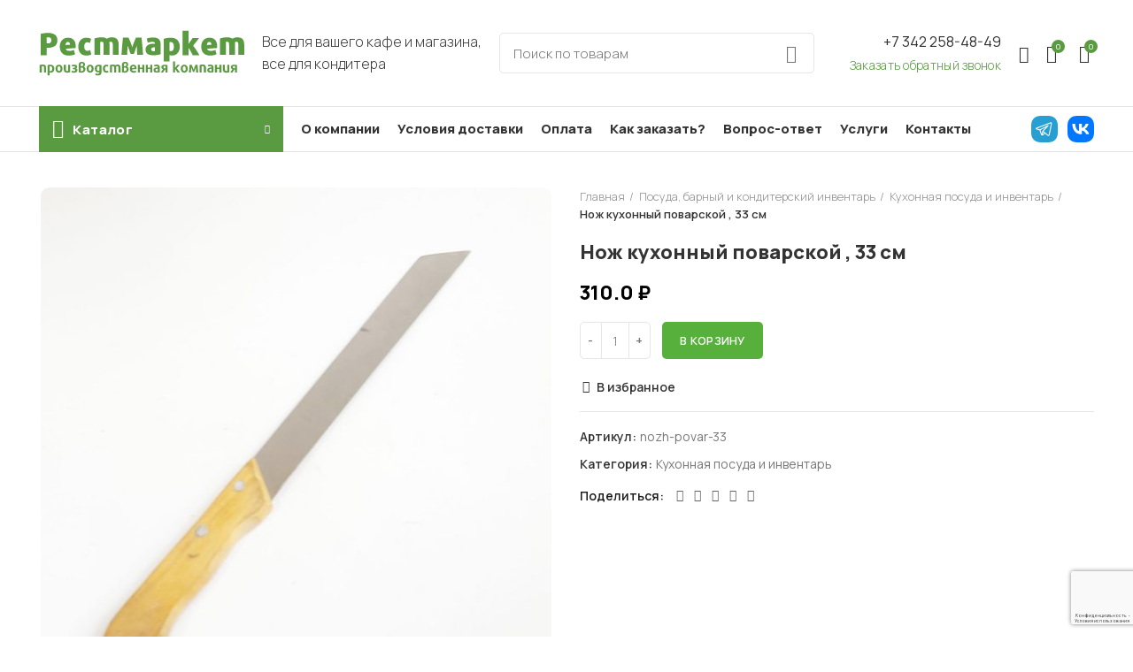

--- FILE ---
content_type: text/html; charset=UTF-8
request_url: https://restmarketperm.ru/product/nozh-kuhonnyj-povarskoj-33-sm/
body_size: 29245
content:
<!DOCTYPE html>
<html lang="ru-RU">
<head>
	<meta charset="UTF-8">
	<link rel="profile" href="http://gmpg.org/xfn/11">
	<link rel="pingback" href="https://restmarketperm.ru/xmlrpc.php">

			<script>window.MSInputMethodContext && document.documentMode && document.write('<script src="https://restmarketperm.ru/wp-content/themes/woodmart/js/libs/ie11CustomProperties.min.js"><\/script>');</script>
		<meta name='robots' content='index, follow, max-image-preview:large, max-snippet:-1, max-video-preview:-1' />

	<!-- This site is optimized with the Yoast SEO Premium plugin v19.0 (Yoast SEO v19.4) - https://yoast.com/wordpress/plugins/seo/ -->
	<title>Нож кухонный поварской , 33 см - Рестмаркет</title>
	<meta name="description" content="Материал рукоятки: дерево Общая длина 33 см Лезвие 19*3 см После мойки рекомендуется протирать инструмент насухо." />
	<link rel="canonical" href="https://restmarketperm.ru/product/nozh-kuhonnyj-povarskoj-33-sm/" />
	<meta property="og:locale" content="ru_RU" />
	<meta property="og:type" content="article" />
	<meta property="og:title" content="Нож кухонный поварской , 33 см" />
	<meta property="og:description" content="Материал рукоятки: дерево Общая длина 33 см Лезвие 19*3 см После мойки рекомендуется протирать инструмент насухо." />
	<meta property="og:url" content="https://restmarketperm.ru/product/nozh-kuhonnyj-povarskoj-33-sm/" />
	<meta property="og:site_name" content="Рестмаркет" />
	<meta property="article:modified_time" content="2023-10-08T13:22:27+00:00" />
	<meta property="og:image" content="https://restmarketperm.ru/wp-content/uploads/Nozh-kuhonnyj-33-sm-2.jpg" />
	<meta property="og:image:width" content="966" />
	<meta property="og:image:height" content="1034" />
	<meta property="og:image:type" content="image/jpeg" />
	<meta name="twitter:card" content="summary_large_image" />
	<meta name="twitter:label1" content="Примерное время для чтения" />
	<meta name="twitter:data1" content="1 минута" />
	<script type="application/ld+json" class="yoast-schema-graph">{"@context":"https://schema.org","@graph":[{"@type":"Organization","@id":"https://restmarketperm.ru/#organization","name":"Рестмаркет","url":"https://restmarketperm.ru/","sameAs":[],"logo":{"@type":"ImageObject","inLanguage":"ru-RU","@id":"https://restmarketperm.ru/#/schema/logo/image/","url":"https://restmarketperm.ru/wp-content/uploads/2022/03/logo.svg","contentUrl":"https://restmarketperm.ru/wp-content/uploads/2022/03/logo.svg","width":233,"height":52,"caption":"Рестмаркет"},"image":{"@id":"https://restmarketperm.ru/#/schema/logo/image/"}},{"@type":"WebSite","@id":"https://restmarketperm.ru/#website","url":"https://restmarketperm.ru/","name":"Рестмаркет","description":"Все для вашего кафе и магазина, все для кондитера","publisher":{"@id":"https://restmarketperm.ru/#organization"},"potentialAction":[{"@type":"SearchAction","target":{"@type":"EntryPoint","urlTemplate":"https://restmarketperm.ru/?s={search_term_string}"},"query-input":"required name=search_term_string"}],"inLanguage":"ru-RU"},{"@type":"ImageObject","inLanguage":"ru-RU","@id":"https://restmarketperm.ru/product/nozh-kuhonnyj-povarskoj-33-sm/#primaryimage","url":"https://restmarketperm.ru/wp-content/uploads/Nozh-kuhonnyj-33-sm-2.jpg","contentUrl":"https://restmarketperm.ru/wp-content/uploads/Nozh-kuhonnyj-33-sm-2.jpg","width":966,"height":1034},{"@type":"WebPage","@id":"https://restmarketperm.ru/product/nozh-kuhonnyj-povarskoj-33-sm/","url":"https://restmarketperm.ru/product/nozh-kuhonnyj-povarskoj-33-sm/","name":"Нож кухонный поварской , 33 см - Рестмаркет","isPartOf":{"@id":"https://restmarketperm.ru/#website"},"primaryImageOfPage":{"@id":"https://restmarketperm.ru/product/nozh-kuhonnyj-povarskoj-33-sm/#primaryimage"},"image":{"@id":"https://restmarketperm.ru/product/nozh-kuhonnyj-povarskoj-33-sm/#primaryimage"},"thumbnailUrl":"https://restmarketperm.ru/wp-content/uploads/Nozh-kuhonnyj-33-sm-2.jpg","datePublished":"2023-10-08T13:15:24+00:00","dateModified":"2023-10-08T13:22:27+00:00","description":"Материал рукоятки: дерево Общая длина 33 см Лезвие 19*3 см После мойки рекомендуется протирать инструмент насухо.","breadcrumb":{"@id":"https://restmarketperm.ru/product/nozh-kuhonnyj-povarskoj-33-sm/#breadcrumb"},"inLanguage":"ru-RU","potentialAction":[{"@type":"ReadAction","target":["https://restmarketperm.ru/product/nozh-kuhonnyj-povarskoj-33-sm/"]}]},{"@type":"BreadcrumbList","@id":"https://restmarketperm.ru/product/nozh-kuhonnyj-povarskoj-33-sm/#breadcrumb","itemListElement":[{"@type":"ListItem","position":1,"name":"Home","item":"https://restmarketperm.ru/"},{"@type":"ListItem","position":2,"name":"Магазин","item":"https://restmarketperm.ru/shop/"},{"@type":"ListItem","position":3,"name":"Нож кухонный поварской , 33 см"}]}]}</script>
	<!-- / Yoast SEO Premium plugin. -->


<link rel='dns-prefetch' href='//www.google.com' />
<link rel='dns-prefetch' href='//fonts.googleapis.com' />
<link rel='dns-prefetch' href='//s.w.org' />
<link rel="alternate" type="application/rss+xml" title="Рестмаркет &raquo; Лента" href="https://restmarketperm.ru/feed/" />
<link rel="alternate" type="application/rss+xml" title="Рестмаркет &raquo; Лента комментариев" href="https://restmarketperm.ru/comments/feed/" />
<link rel='stylesheet' id='wpas-magnific-css'  href='https://restmarketperm.ru/wp-content/plugins/awesome-support/assets/admin/css/vendor/magnific-popup.css?ver=6.0.14' type='text/css' media='all' />
<link rel='stylesheet' id='wpas-admin-popup-css'  href='https://restmarketperm.ru/wp-content/plugins/awesome-support/assets/admin/css/admin-popup.css?ver=6.0.14' type='text/css' media='all' />
<style id='global-styles-inline-css' type='text/css'>
body{--wp--preset--color--black: #000000;--wp--preset--color--cyan-bluish-gray: #abb8c3;--wp--preset--color--white: #ffffff;--wp--preset--color--pale-pink: #f78da7;--wp--preset--color--vivid-red: #cf2e2e;--wp--preset--color--luminous-vivid-orange: #ff6900;--wp--preset--color--luminous-vivid-amber: #fcb900;--wp--preset--color--light-green-cyan: #7bdcb5;--wp--preset--color--vivid-green-cyan: #00d084;--wp--preset--color--pale-cyan-blue: #8ed1fc;--wp--preset--color--vivid-cyan-blue: #0693e3;--wp--preset--color--vivid-purple: #9b51e0;--wp--preset--gradient--vivid-cyan-blue-to-vivid-purple: linear-gradient(135deg,rgba(6,147,227,1) 0%,rgb(155,81,224) 100%);--wp--preset--gradient--light-green-cyan-to-vivid-green-cyan: linear-gradient(135deg,rgb(122,220,180) 0%,rgb(0,208,130) 100%);--wp--preset--gradient--luminous-vivid-amber-to-luminous-vivid-orange: linear-gradient(135deg,rgba(252,185,0,1) 0%,rgba(255,105,0,1) 100%);--wp--preset--gradient--luminous-vivid-orange-to-vivid-red: linear-gradient(135deg,rgba(255,105,0,1) 0%,rgb(207,46,46) 100%);--wp--preset--gradient--very-light-gray-to-cyan-bluish-gray: linear-gradient(135deg,rgb(238,238,238) 0%,rgb(169,184,195) 100%);--wp--preset--gradient--cool-to-warm-spectrum: linear-gradient(135deg,rgb(74,234,220) 0%,rgb(151,120,209) 20%,rgb(207,42,186) 40%,rgb(238,44,130) 60%,rgb(251,105,98) 80%,rgb(254,248,76) 100%);--wp--preset--gradient--blush-light-purple: linear-gradient(135deg,rgb(255,206,236) 0%,rgb(152,150,240) 100%);--wp--preset--gradient--blush-bordeaux: linear-gradient(135deg,rgb(254,205,165) 0%,rgb(254,45,45) 50%,rgb(107,0,62) 100%);--wp--preset--gradient--luminous-dusk: linear-gradient(135deg,rgb(255,203,112) 0%,rgb(199,81,192) 50%,rgb(65,88,208) 100%);--wp--preset--gradient--pale-ocean: linear-gradient(135deg,rgb(255,245,203) 0%,rgb(182,227,212) 50%,rgb(51,167,181) 100%);--wp--preset--gradient--electric-grass: linear-gradient(135deg,rgb(202,248,128) 0%,rgb(113,206,126) 100%);--wp--preset--gradient--midnight: linear-gradient(135deg,rgb(2,3,129) 0%,rgb(40,116,252) 100%);--wp--preset--duotone--dark-grayscale: url('#wp-duotone-dark-grayscale');--wp--preset--duotone--grayscale: url('#wp-duotone-grayscale');--wp--preset--duotone--purple-yellow: url('#wp-duotone-purple-yellow');--wp--preset--duotone--blue-red: url('#wp-duotone-blue-red');--wp--preset--duotone--midnight: url('#wp-duotone-midnight');--wp--preset--duotone--magenta-yellow: url('#wp-duotone-magenta-yellow');--wp--preset--duotone--purple-green: url('#wp-duotone-purple-green');--wp--preset--duotone--blue-orange: url('#wp-duotone-blue-orange');--wp--preset--font-size--small: 13px;--wp--preset--font-size--medium: 20px;--wp--preset--font-size--large: 36px;--wp--preset--font-size--x-large: 42px;}.has-black-color{color: var(--wp--preset--color--black) !important;}.has-cyan-bluish-gray-color{color: var(--wp--preset--color--cyan-bluish-gray) !important;}.has-white-color{color: var(--wp--preset--color--white) !important;}.has-pale-pink-color{color: var(--wp--preset--color--pale-pink) !important;}.has-vivid-red-color{color: var(--wp--preset--color--vivid-red) !important;}.has-luminous-vivid-orange-color{color: var(--wp--preset--color--luminous-vivid-orange) !important;}.has-luminous-vivid-amber-color{color: var(--wp--preset--color--luminous-vivid-amber) !important;}.has-light-green-cyan-color{color: var(--wp--preset--color--light-green-cyan) !important;}.has-vivid-green-cyan-color{color: var(--wp--preset--color--vivid-green-cyan) !important;}.has-pale-cyan-blue-color{color: var(--wp--preset--color--pale-cyan-blue) !important;}.has-vivid-cyan-blue-color{color: var(--wp--preset--color--vivid-cyan-blue) !important;}.has-vivid-purple-color{color: var(--wp--preset--color--vivid-purple) !important;}.has-black-background-color{background-color: var(--wp--preset--color--black) !important;}.has-cyan-bluish-gray-background-color{background-color: var(--wp--preset--color--cyan-bluish-gray) !important;}.has-white-background-color{background-color: var(--wp--preset--color--white) !important;}.has-pale-pink-background-color{background-color: var(--wp--preset--color--pale-pink) !important;}.has-vivid-red-background-color{background-color: var(--wp--preset--color--vivid-red) !important;}.has-luminous-vivid-orange-background-color{background-color: var(--wp--preset--color--luminous-vivid-orange) !important;}.has-luminous-vivid-amber-background-color{background-color: var(--wp--preset--color--luminous-vivid-amber) !important;}.has-light-green-cyan-background-color{background-color: var(--wp--preset--color--light-green-cyan) !important;}.has-vivid-green-cyan-background-color{background-color: var(--wp--preset--color--vivid-green-cyan) !important;}.has-pale-cyan-blue-background-color{background-color: var(--wp--preset--color--pale-cyan-blue) !important;}.has-vivid-cyan-blue-background-color{background-color: var(--wp--preset--color--vivid-cyan-blue) !important;}.has-vivid-purple-background-color{background-color: var(--wp--preset--color--vivid-purple) !important;}.has-black-border-color{border-color: var(--wp--preset--color--black) !important;}.has-cyan-bluish-gray-border-color{border-color: var(--wp--preset--color--cyan-bluish-gray) !important;}.has-white-border-color{border-color: var(--wp--preset--color--white) !important;}.has-pale-pink-border-color{border-color: var(--wp--preset--color--pale-pink) !important;}.has-vivid-red-border-color{border-color: var(--wp--preset--color--vivid-red) !important;}.has-luminous-vivid-orange-border-color{border-color: var(--wp--preset--color--luminous-vivid-orange) !important;}.has-luminous-vivid-amber-border-color{border-color: var(--wp--preset--color--luminous-vivid-amber) !important;}.has-light-green-cyan-border-color{border-color: var(--wp--preset--color--light-green-cyan) !important;}.has-vivid-green-cyan-border-color{border-color: var(--wp--preset--color--vivid-green-cyan) !important;}.has-pale-cyan-blue-border-color{border-color: var(--wp--preset--color--pale-cyan-blue) !important;}.has-vivid-cyan-blue-border-color{border-color: var(--wp--preset--color--vivid-cyan-blue) !important;}.has-vivid-purple-border-color{border-color: var(--wp--preset--color--vivid-purple) !important;}.has-vivid-cyan-blue-to-vivid-purple-gradient-background{background: var(--wp--preset--gradient--vivid-cyan-blue-to-vivid-purple) !important;}.has-light-green-cyan-to-vivid-green-cyan-gradient-background{background: var(--wp--preset--gradient--light-green-cyan-to-vivid-green-cyan) !important;}.has-luminous-vivid-amber-to-luminous-vivid-orange-gradient-background{background: var(--wp--preset--gradient--luminous-vivid-amber-to-luminous-vivid-orange) !important;}.has-luminous-vivid-orange-to-vivid-red-gradient-background{background: var(--wp--preset--gradient--luminous-vivid-orange-to-vivid-red) !important;}.has-very-light-gray-to-cyan-bluish-gray-gradient-background{background: var(--wp--preset--gradient--very-light-gray-to-cyan-bluish-gray) !important;}.has-cool-to-warm-spectrum-gradient-background{background: var(--wp--preset--gradient--cool-to-warm-spectrum) !important;}.has-blush-light-purple-gradient-background{background: var(--wp--preset--gradient--blush-light-purple) !important;}.has-blush-bordeaux-gradient-background{background: var(--wp--preset--gradient--blush-bordeaux) !important;}.has-luminous-dusk-gradient-background{background: var(--wp--preset--gradient--luminous-dusk) !important;}.has-pale-ocean-gradient-background{background: var(--wp--preset--gradient--pale-ocean) !important;}.has-electric-grass-gradient-background{background: var(--wp--preset--gradient--electric-grass) !important;}.has-midnight-gradient-background{background: var(--wp--preset--gradient--midnight) !important;}.has-small-font-size{font-size: var(--wp--preset--font-size--small) !important;}.has-medium-font-size{font-size: var(--wp--preset--font-size--medium) !important;}.has-large-font-size{font-size: var(--wp--preset--font-size--large) !important;}.has-x-large-font-size{font-size: var(--wp--preset--font-size--x-large) !important;}
</style>
<link rel='stylesheet' id='wooconvo-convo-css-css'  href='https://restmarketperm.ru/wp-content/plugins/admin-and-client-message-after-order-for-woocommerce/css/wooconvo.css?ver=5.9.2' type='text/css' media='all' />
<style id='woocommerce-inline-inline-css' type='text/css'>
.woocommerce form .form-row .required { visibility: visible; }
</style>
<link rel='stylesheet' id='yith-wcwtl-style-css'  href='https://restmarketperm.ru/wp-content/plugins/yith-woocommerce-waiting-list-premium/assets/css/ywcwtl.css?ver=1.9.6' type='text/css' media='all' />
<style id='yith-wcwtl-style-inline-css' type='text/css'>
#yith-wcwtl-output .button.alt{background:rgb(87,176,59);color:#ffffff;}
			#yith-wcwtl-output .button.alt:hover{background:rgb(124,193,81);color:#ffffff;}
			#yith-wcwtl-output .button.button-leave.alt{background:rgb(87,176,59);color:#ffffff;}
			#yith-wcwtl-output .button.button-leave.alt:hover{background:rgb(124,193,81);color:#ffffff;}
			#yith-wcwtl-output p, #yith-wcwtl-output label{font-size:15px;color:#333333;}
</style>
<link rel='stylesheet' id='custom-style-css'  href='https://restmarketperm.ru/wp-content/themes/woodmart/css/custom.css?ver=3.0' type='text/css' media='all' />
<link rel='stylesheet' id='woo_discount_pro_style-css'  href='https://restmarketperm.ru/wp-content/plugins/woo-discount-rules-pro/Assets/Css/awdr_style.css?ver=2.3.9' type='text/css' media='all' />
<link rel='stylesheet' id='js_composer_front-css'  href='https://restmarketperm.ru/wp-content/plugins/js_composer/assets/css/js_composer.min.css?ver=6.8.0' type='text/css' media='all' />
<link rel='stylesheet' id='bootstrap-css'  href='https://restmarketperm.ru/wp-content/themes/woodmart/css/bootstrap-light.min.css?ver=6.2.4' type='text/css' media='all' />
<link rel='stylesheet' id='woodmart-style-css'  href='https://restmarketperm.ru/wp-content/themes/woodmart/style.min.css?ver=6.2.4' type='text/css' media='all' />
<link rel='stylesheet' id='wd-wpcf7-css'  href='https://restmarketperm.ru/wp-content/themes/woodmart/css/parts/int-wpcf7.min.css?ver=6.2.4' type='text/css' media='all' />
<link rel='stylesheet' id='child-style-css'  href='https://restmarketperm.ru/wp-content/themes/woodmart-child/style.css?ver=6.2.4.4' type='text/css' media='all' />
<link rel='stylesheet' id='xts-style-header_783426-css'  href='https://restmarketperm.ru/wp-content/uploads/xts-header_783426-1648045538.css?ver=6.2.4' type='text/css' media='all' />
<link rel='stylesheet' id='xts-style-theme_settings_default-css'  href='https://restmarketperm.ru/wp-content/uploads/xts-theme_settings_default-1768212484.css?ver=6.2.4' type='text/css' media='all' />
<link rel='stylesheet' id='xts-google-fonts-css'  href='https://fonts.googleapis.com/css?family=Manrope%3A400%2C600%2C300%2C800%2C500&#038;ver=6.2.4' type='text/css' media='all' />
<script type='text/javascript' src='https://restmarketperm.ru/wp-includes/js/jquery/jquery.min.js?ver=3.6.0' id='jquery-core-js'></script>
<script type='text/javascript' src='https://restmarketperm.ru/wp-includes/js/jquery/jquery-migrate.min.js?ver=3.3.2' id='jquery-migrate-js'></script>
<script type='text/javascript' src='https://restmarketperm.ru/wp-content/plugins/awesome-support/assets/admin/js/vendor/jquery.magnific-popup.min.js?ver=6.0.14' id='wpas-magnific-js'></script>
<script type='text/javascript' src='https://restmarketperm.ru/wp-content/plugins/awesome-support/assets/admin/js/admin-popup.js?ver=6.0.14' id='wpas-admin-popup-js'></script>
<script type='text/javascript' src='https://restmarketperm.ru/wp-includes/js/plupload/moxie.min.js?ver=1.3.5' id='moxiejs-js'></script>
<script type='text/javascript' src='https://restmarketperm.ru/wp-includes/js/plupload/plupload.min.js?ver=2.1.9' id='plupload-js'></script>
<script type='text/javascript' src='https://restmarketperm.ru/wp-includes/js/jquery/ui/effect.min.js?ver=1.13.1' id='jquery-effects-core-js'></script>
<script type='text/javascript' src='https://restmarketperm.ru/wp-includes/js/jquery/ui/effect-shake.min.js?ver=1.13.1' id='jquery-effects-shake-js'></script>
<script type='text/javascript' id='wooconvo-convojs-js-extra'>
/* <![CDATA[ */
var wooconvo_vars = {"ajaxurl":"https:\/\/restmarketperm.ru\/wp-admin\/admin-ajax.php","plugin_url":"https:\/\/restmarketperm.ru\/wp-content\/plugins\/admin-and-client-message-after-order-for-woocommerce","settings":{"bug":"false","wooconvo_button_text":"","wooconvo_message_placeholder":"\u0412\u0432\u0435\u0434\u0438\u0442\u0435 \u0441\u043e\u043e\u0431\u0449\u0435\u043d\u0438\u0435","action":"wooconvo_save_settings","woocommerce-login-nonce":null,"_wpnonce":null,"woocommerce-reset-password-nonce":null},"order_id":"1","order_email":"","file_upload_path_thumb":"https:\/\/restmarketperm.ru\/wp-content\/uploads\/order_files\/thumbs\/","file_upload_path":"https:\/\/restmarketperm.ru\/wp-content\/uploads\/order_files\/","expand_all":"Expand all","collapse_all":"Collapse all","message_max_files_limit":" files allowed only","app_text":"Approved","app_button_text":"Approve","app_alert_text":"Your order is approved now","file_field_required":"no"};
/* ]]> */
</script>
<script type='text/javascript' src='https://restmarketperm.ru/wp-content/plugins/admin-and-client-message-after-order-for-woocommerce/js/convo.js?ver=3.0' id='wooconvo-convojs-js'></script>
<script type='text/javascript' id='zxcvbn-async-js-extra'>
/* <![CDATA[ */
var _zxcvbnSettings = {"src":"https:\/\/restmarketperm.ru\/wp-includes\/js\/zxcvbn.min.js"};
/* ]]> */
</script>
<script type='text/javascript' src='https://restmarketperm.ru/wp-includes/js/zxcvbn-async.min.js?ver=1.0' id='zxcvbn-async-js'></script>
<script type='text/javascript' src='https://restmarketperm.ru/wp-content/plugins/recaptcha-woo/js/rcfwc.js?ver=1.0' id='rcfwc-js-js'></script>
<script type='text/javascript' src='https://www.google.com/recaptcha/api.js?explicit&#038;hl=ru_RU&#038;ver=5.9.2' id='recaptcha-js'></script>
<script type='text/javascript' src='https://restmarketperm.ru/wp-content/plugins/woocommerce/assets/js/jquery-blockui/jquery.blockUI.min.js?ver=2.7.0-wc.6.2.2' id='jquery-blockui-js'></script>
<script type='text/javascript' id='wc-add-to-cart-js-extra'>
/* <![CDATA[ */
var wc_add_to_cart_params = {"ajax_url":"\/wp-admin\/admin-ajax.php","wc_ajax_url":"\/?wc-ajax=%%endpoint%%","i18n_view_cart":"\u041f\u0440\u043e\u0441\u043c\u043e\u0442\u0440 \u043a\u043e\u0440\u0437\u0438\u043d\u044b","cart_url":"https:\/\/restmarketperm.ru\/cart\/","is_cart":"","cart_redirect_after_add":"no"};
/* ]]> */
</script>
<script type='text/javascript' src='https://restmarketperm.ru/wp-content/plugins/woocommerce/assets/js/frontend/add-to-cart.min.js?ver=6.2.2' id='wc-add-to-cart-js'></script>
<script type='text/javascript' src='https://restmarketperm.ru/wp-content/plugins/js_composer/assets/js/vendors/woocommerce-add-to-cart.js?ver=6.8.0' id='vc_woocommerce-add-to-cart-js-js'></script>
<script type='text/javascript' src='https://restmarketperm.ru/wp-content/themes/woodmart/js/libs/device.min.js?ver=6.2.4' id='wd-device-library-js'></script>
<link rel="https://api.w.org/" href="https://restmarketperm.ru/wp-json/" /><link rel="alternate" type="application/json" href="https://restmarketperm.ru/wp-json/wp/v2/product/29905" /><link rel="EditURI" type="application/rsd+xml" title="RSD" href="https://restmarketperm.ru/xmlrpc.php?rsd" />
<link rel="wlwmanifest" type="application/wlwmanifest+xml" href="https://restmarketperm.ru/wp-includes/wlwmanifest.xml" /> 
<meta name="generator" content="WordPress 5.9.2" />
<meta name="generator" content="WooCommerce 6.2.2" />
<link rel='shortlink' href='https://restmarketperm.ru/?p=29905' />
<link rel="alternate" type="application/json+oembed" href="https://restmarketperm.ru/wp-json/oembed/1.0/embed?url=https%3A%2F%2Frestmarketperm.ru%2Fproduct%2Fnozh-kuhonnyj-povarskoj-33-sm%2F" />
<link rel="alternate" type="text/xml+oembed" href="https://restmarketperm.ru/wp-json/oembed/1.0/embed?url=https%3A%2F%2Frestmarketperm.ru%2Fproduct%2Fnozh-kuhonnyj-povarskoj-33-sm%2F&#038;format=xml" />
					<meta name="viewport" content="width=device-width, initial-scale=1.0, maximum-scale=1.0, user-scalable=no">
										<noscript><style>.woocommerce-product-gallery{ opacity: 1 !important; }</style></noscript>
	<meta name="generator" content="Powered by WPBakery Page Builder - drag and drop page builder for WordPress."/>
<link rel="icon" href="https://restmarketperm.ru/wp-content/uploads/rest_fav.png" sizes="32x32" />
<link rel="icon" href="https://restmarketperm.ru/wp-content/uploads/rest_fav.png" sizes="192x192" />
<link rel="apple-touch-icon" href="https://restmarketperm.ru/wp-content/uploads/rest_fav.png" />
<meta name="msapplication-TileImage" content="https://restmarketperm.ru/wp-content/uploads/rest_fav.png" />
<style>
		
		</style><noscript><style> .wpb_animate_when_almost_visible { opacity: 1; }</style></noscript>	<meta name="yandex-verification" content="8f1a6e7605c60248" />
	<!-- Yandex.Metrika counter -->
<script type="text/javascript" >
   (function(m,e,t,r,i,k,a){m[i]=m[i]||function(){(m[i].a=m[i].a||[]).push(arguments)};
   m[i].l=1*new Date();k=e.createElement(t),a=e.getElementsByTagName(t)[0],k.async=1,k.src=r,a.parentNode.insertBefore(k,a)})
   (window, document, "script", "https://mc.yandex.ru/metrika/tag.js", "ym");

   ym(88268753, "init", {
        clickmap:true,
        trackLinks:true,
        accurateTrackBounce:true,
        webvisor:true
   });
</script>
<noscript><div><img src="https://mc.yandex.ru/watch/88268753" style="position:absolute; left:-9999px;" alt="" /></div></noscript>
<!-- /Yandex.Metrika counter -->
	<meta name="yandex-verification" content="290ff15eb621af95" />
	<meta name="yandex-verification" content="5bf5682ffeeea80b" />
</head>

<body class="product-template-default single single-product postid-29905 theme-woodmart woocommerce woocommerce-page woocommerce-no-js wrapper-full-width  form-style-semi-rounded  form-border-width-1 woodmart-product-design-default woodmart-product-sticky-on categories-accordion-on woodmart-archive-shop woodmart-ajax-shop-on offcanvas-sidebar-mobile offcanvas-sidebar-tablet notifications-sticky wpb-js-composer js-comp-ver-6.8.0 vc_responsive">
			<script type="text/javascript" id="wd-flicker-fix">// Flicker fix.</script><svg xmlns="http://www.w3.org/2000/svg" viewBox="0 0 0 0" width="0" height="0" focusable="false" role="none" style="visibility: hidden; position: absolute; left: -9999px; overflow: hidden;" ><defs><filter id="wp-duotone-dark-grayscale"><feColorMatrix color-interpolation-filters="sRGB" type="matrix" values=" .299 .587 .114 0 0 .299 .587 .114 0 0 .299 .587 .114 0 0 .299 .587 .114 0 0 " /><feComponentTransfer color-interpolation-filters="sRGB" ><feFuncR type="table" tableValues="0 0.49803921568627" /><feFuncG type="table" tableValues="0 0.49803921568627" /><feFuncB type="table" tableValues="0 0.49803921568627" /><feFuncA type="table" tableValues="1 1" /></feComponentTransfer><feComposite in2="SourceGraphic" operator="in" /></filter></defs></svg><svg xmlns="http://www.w3.org/2000/svg" viewBox="0 0 0 0" width="0" height="0" focusable="false" role="none" style="visibility: hidden; position: absolute; left: -9999px; overflow: hidden;" ><defs><filter id="wp-duotone-grayscale"><feColorMatrix color-interpolation-filters="sRGB" type="matrix" values=" .299 .587 .114 0 0 .299 .587 .114 0 0 .299 .587 .114 0 0 .299 .587 .114 0 0 " /><feComponentTransfer color-interpolation-filters="sRGB" ><feFuncR type="table" tableValues="0 1" /><feFuncG type="table" tableValues="0 1" /><feFuncB type="table" tableValues="0 1" /><feFuncA type="table" tableValues="1 1" /></feComponentTransfer><feComposite in2="SourceGraphic" operator="in" /></filter></defs></svg><svg xmlns="http://www.w3.org/2000/svg" viewBox="0 0 0 0" width="0" height="0" focusable="false" role="none" style="visibility: hidden; position: absolute; left: -9999px; overflow: hidden;" ><defs><filter id="wp-duotone-purple-yellow"><feColorMatrix color-interpolation-filters="sRGB" type="matrix" values=" .299 .587 .114 0 0 .299 .587 .114 0 0 .299 .587 .114 0 0 .299 .587 .114 0 0 " /><feComponentTransfer color-interpolation-filters="sRGB" ><feFuncR type="table" tableValues="0.54901960784314 0.98823529411765" /><feFuncG type="table" tableValues="0 1" /><feFuncB type="table" tableValues="0.71764705882353 0.25490196078431" /><feFuncA type="table" tableValues="1 1" /></feComponentTransfer><feComposite in2="SourceGraphic" operator="in" /></filter></defs></svg><svg xmlns="http://www.w3.org/2000/svg" viewBox="0 0 0 0" width="0" height="0" focusable="false" role="none" style="visibility: hidden; position: absolute; left: -9999px; overflow: hidden;" ><defs><filter id="wp-duotone-blue-red"><feColorMatrix color-interpolation-filters="sRGB" type="matrix" values=" .299 .587 .114 0 0 .299 .587 .114 0 0 .299 .587 .114 0 0 .299 .587 .114 0 0 " /><feComponentTransfer color-interpolation-filters="sRGB" ><feFuncR type="table" tableValues="0 1" /><feFuncG type="table" tableValues="0 0.27843137254902" /><feFuncB type="table" tableValues="0.5921568627451 0.27843137254902" /><feFuncA type="table" tableValues="1 1" /></feComponentTransfer><feComposite in2="SourceGraphic" operator="in" /></filter></defs></svg><svg xmlns="http://www.w3.org/2000/svg" viewBox="0 0 0 0" width="0" height="0" focusable="false" role="none" style="visibility: hidden; position: absolute; left: -9999px; overflow: hidden;" ><defs><filter id="wp-duotone-midnight"><feColorMatrix color-interpolation-filters="sRGB" type="matrix" values=" .299 .587 .114 0 0 .299 .587 .114 0 0 .299 .587 .114 0 0 .299 .587 .114 0 0 " /><feComponentTransfer color-interpolation-filters="sRGB" ><feFuncR type="table" tableValues="0 0" /><feFuncG type="table" tableValues="0 0.64705882352941" /><feFuncB type="table" tableValues="0 1" /><feFuncA type="table" tableValues="1 1" /></feComponentTransfer><feComposite in2="SourceGraphic" operator="in" /></filter></defs></svg><svg xmlns="http://www.w3.org/2000/svg" viewBox="0 0 0 0" width="0" height="0" focusable="false" role="none" style="visibility: hidden; position: absolute; left: -9999px; overflow: hidden;" ><defs><filter id="wp-duotone-magenta-yellow"><feColorMatrix color-interpolation-filters="sRGB" type="matrix" values=" .299 .587 .114 0 0 .299 .587 .114 0 0 .299 .587 .114 0 0 .299 .587 .114 0 0 " /><feComponentTransfer color-interpolation-filters="sRGB" ><feFuncR type="table" tableValues="0.78039215686275 1" /><feFuncG type="table" tableValues="0 0.94901960784314" /><feFuncB type="table" tableValues="0.35294117647059 0.47058823529412" /><feFuncA type="table" tableValues="1 1" /></feComponentTransfer><feComposite in2="SourceGraphic" operator="in" /></filter></defs></svg><svg xmlns="http://www.w3.org/2000/svg" viewBox="0 0 0 0" width="0" height="0" focusable="false" role="none" style="visibility: hidden; position: absolute; left: -9999px; overflow: hidden;" ><defs><filter id="wp-duotone-purple-green"><feColorMatrix color-interpolation-filters="sRGB" type="matrix" values=" .299 .587 .114 0 0 .299 .587 .114 0 0 .299 .587 .114 0 0 .299 .587 .114 0 0 " /><feComponentTransfer color-interpolation-filters="sRGB" ><feFuncR type="table" tableValues="0.65098039215686 0.40392156862745" /><feFuncG type="table" tableValues="0 1" /><feFuncB type="table" tableValues="0.44705882352941 0.4" /><feFuncA type="table" tableValues="1 1" /></feComponentTransfer><feComposite in2="SourceGraphic" operator="in" /></filter></defs></svg><svg xmlns="http://www.w3.org/2000/svg" viewBox="0 0 0 0" width="0" height="0" focusable="false" role="none" style="visibility: hidden; position: absolute; left: -9999px; overflow: hidden;" ><defs><filter id="wp-duotone-blue-orange"><feColorMatrix color-interpolation-filters="sRGB" type="matrix" values=" .299 .587 .114 0 0 .299 .587 .114 0 0 .299 .587 .114 0 0 .299 .587 .114 0 0 " /><feComponentTransfer color-interpolation-filters="sRGB" ><feFuncR type="table" tableValues="0.098039215686275 1" /><feFuncG type="table" tableValues="0 0.66274509803922" /><feFuncB type="table" tableValues="0.84705882352941 0.41960784313725" /><feFuncA type="table" tableValues="1 1" /></feComponentTransfer><feComposite in2="SourceGraphic" operator="in" /></filter></defs></svg>	
	
	<div class="website-wrapper">
									<header class="whb-header whb-sticky-shadow whb-scroll-stick whb-sticky-real">
					<div class="whb-main-header">
	
<div class="whb-row whb-general-header whb-sticky-row whb-without-bg whb-border-fullwidth whb-color-dark whb-flex-flex-middle">
	<div class="container">
		<div class="whb-flex-row whb-general-header-inner">
			<div class="whb-column whb-col-left whb-visible-lg">
	<div class="site-logo">
	<a href="https://restmarketperm.ru/" class="wd-logo wd-main-logo woodmart-logo woodmart-main-logo" rel="home">
		<img src="https://restmarketperm.ru/wp-content/uploads/2022/03/logo.svg" alt="Рестмаркет" style="max-width: 232px;" />	</a>
	</div>
<div class="wd-header-html whb-html-block-element"><div class="vc_row wpb_row vc_row-fluid"><div class="wpb_column vc_column_container vc_col-sm-12"><div class="vc_column-inner"><div class="wpb_wrapper">		<div id="wd-6231c8c99f641" class="wd-text-block wd-wpb reset-last-child wd-rs-6231c8c99f641 wd-width-100 text-left vc_custom_1647429849802">
			<p>Все для вашего кафе и магазина,<br />
все для кондитера</p>
		</div>
		</div></div></div></div><style data-type="vc_shortcodes-custom-css">.vc_custom_1647429849802{margin-top: 0px !important;margin-bottom: 0px !important;padding-top: 0px !important;padding-bottom: 0px !important;}</style></div>
</div>
<div class="whb-column whb-col-center whb-visible-lg">
				<div class="wd-search-form wd-header-search-form woodmart-search-form">
								<form role="search" method="get" class="searchform  wd-style-default search-style-default woodmart-ajax-search" action="https://restmarketperm.ru/"  data-thumbnail="1" data-price="1" data-post_type="product" data-count="20" data-sku="0" data-symbols_count="3">
					<input type="text" class="s" placeholder="Поиск по товарам" value="" name="s" aria-label="Search" title="Поиск по товарам" />
					<input type="hidden" name="post_type" value="product">
										<button type="submit" class="searchsubmit">
						<span>
							Search						</span>
											</button>
				</form>
													<div class="search-results-wrapper">
						<div class="wd-dropdown-results wd-scroll wd-dropdown woodmart-search-results">
							<div class="wd-scroll-content"></div>
						</div>

											</div>
							</div>
		<div class="whb-space-element " style="width:20px;"></div></div>
<div class="whb-column whb-col-right whb-visible-lg">
	<div class="wd-header-html whb-html-block-element"><div class="vc_row wpb_row vc_row-fluid"><div class="wpb_column vc_column_container vc_col-sm-12"><div class="vc_column-inner"><div class="wpb_wrapper">		<div id="wd-64afa0aa319cd" class="wd-text-block wd-wpb reset-last-child wd-rs-64afa0aa319cd wd-width-100 text-right color-scheme-dark wd-font-weight-400 wd-fontsize-custom font-primary vc_custom_1689231914643">
			<p><a href="tel:+73422584849">+7 342 258-48-49</a></p>
		</div>
		<div id="wd-623223f9c69b6" class=" wd-rs-623223f9c69b6 wd-button-wrapper woodmart-button-wrapper text-right"><a href="#my_popup" title="" class="btn btn-color-primary btn-style-link btn-shape-rectangle btn-size-default wd-open-popup phone-top">Заказать обратный звонок</a></div><div id="my_popup" class="mfp-with-anim wd-popup mfp-hide woodmart-content-popup" style="max-width:500px;"><div class="wd-popup-inner"><div role="form" class="wpcf7" id="wpcf7-f18-o1" lang="ru-RU" dir="ltr">
<div class="screen-reader-response"><p role="status" aria-live="polite" aria-atomic="true"></p> <ul></ul></div>
<form action="/product/nozh-kuhonnyj-povarskoj-33-sm/#wpcf7-f18-o1" method="post" class="wpcf7-form init" novalidate="novalidate" data-status="init">
<div style="display: none;">
<input type="hidden" name="_wpcf7" value="18" />
<input type="hidden" name="_wpcf7_version" value="5.5.6" />
<input type="hidden" name="_wpcf7_locale" value="ru_RU" />
<input type="hidden" name="_wpcf7_unit_tag" value="wpcf7-f18-o1" />
<input type="hidden" name="_wpcf7_container_post" value="0" />
<input type="hidden" name="_wpcf7_posted_data_hash" value="" />
<input type="hidden" name="_wpcf7_recaptcha_response" value="" />
</div>
<div class="form">
<h2 class="headform">Заказ звонка</h2>
<p><label> <span class="wpcf7-form-control-wrap text-32"><input type="text" name="text-32" value="" size="40" class="wpcf7-form-control wpcf7-text" aria-invalid="false" placeholder="Ваше имя" /></span> </label></p>
<p><label> <span class="wpcf7-form-control-wrap tel-200"><input type="tel" name="tel-200" value="" size="40" class="wpcf7-form-control wpcf7-text wpcf7-tel wpcf7-validates-as-required wpcf7-validates-as-tel" aria-required="true" aria-invalid="false" placeholder="Контактный телефон*" /></span> </label></p>
<p><input type="submit" value="Заказать звонок" class="wpcf7-form-control has-spinner wpcf7-submit btn btn-color-primary btn-style-default btn-shape-semi-round btn-size-default btn-full-width" /></p>
<p class="form-psm">Нажимая кнопку «Заказать звонок», Вы соглашаетесь с нашей политикой конфиденциальности</p>
</div>
<p style="display: none !important;"><label>&#916;<textarea name="_wpcf7_ak_hp_textarea" cols="45" rows="8" maxlength="100"></textarea></label><input type="hidden" id="ak_js_1" name="_wpcf7_ak_js" value="30"/><script>document.getElementById( "ak_js_1" ).setAttribute( "value", ( new Date() ).getTime() );</script></p><div class="wpcf7-response-output" aria-hidden="true"></div></form></div></div></div></div></div></div></div><style data-type="vc_shortcodes-custom-css">.vc_custom_1689231914643{margin-top: 0px !important;margin-bottom: 0px !important;padding-top: 0px !important;padding-bottom: 0px !important;}#wd-683844ce70d61.wd-text-block{font-size:25px;line-height:25px;}</style></div>
<div class="wd-header-my-account wd-tools-element wd-event-hover  wd-account-style-icon my-account-with-icon login-side-opener woodmart-header-links woodmart-navigation item-event-hover menu-simple-dropdown">
			<a href="https://restmarketperm.ru/my-account/" title="Мой аккаунт">
			<span class="wd-tools-icon">
							</span>
			<span class="wd-tools-text">
				Вход / Регистрация			</span>
		</a>
		
			</div>

<div class="wd-header-wishlist wd-tools-element wd-style-icon wd-with-count with-product-count woodmart-wishlist-info-widget" title="Избранное">
	<a href="https://restmarketperm.ru/izbrannoe/">
		<span class="wd-tools-icon wishlist-icon">
			
							<span class="wd-tools-count">
					0				</span>
					</span>
		<span class="wd-tools-text wishlist-label">
			Избранное		</span>
	</a>
</div>

<div class="wd-header-cart wd-tools-element wd-design-5 cart-widget-opener woodmart-shopping-cart woodmart-cart-design-5">
	<a href="https://restmarketperm.ru/cart/" title="Корзина">
		<span class="wd-tools-icon woodmart-cart-icon">
												<span class="wd-cart-number woodmart-cart-number">0 <span>items</span></span>
							</span>
		<span class="wd-tools-text woodmart-cart-totals">
			
			<span class="subtotal-divider">/</span>
						<span class="wd-cart-subtotal woodmart-cart-subtotal"><span class="woocommerce-Price-amount amount"><bdi>0.0&nbsp;<span class="woocommerce-Price-currencySymbol">&#8381;</span></bdi></span></span>
				</span>
	</a>
	</div>
</div>
<div class="whb-column whb-mobile-left whb-hidden-lg">
	<div class="wd-tools-element wd-header-mobile-nav wd-style-icon woodmart-burger-icon">
	<a href="#" rel="nofollow">
		<span class="wd-tools-icon woodmart-burger">
					</span>
	
		<span class="wd-tools-text">Меню</span>
	</a>
</div><!--END wd-header-mobile-nav--></div>
<div class="whb-column whb-mobile-center whb-hidden-lg">
	<div class="site-logo">
	<a href="https://restmarketperm.ru/" class="wd-logo wd-main-logo woodmart-logo woodmart-main-logo" rel="home">
		<img src="https://restmarketperm.ru/wp-content/uploads/2022/03/logo.svg" alt="Рестмаркет" style="max-width: 140px;" />	</a>
	</div>
</div>
<div class="whb-column whb-mobile-right whb-hidden-lg">
	
<div class="wd-header-cart wd-tools-element wd-design-4 cart-widget-opener woodmart-shopping-cart woodmart-cart-design-4">
	<a href="https://restmarketperm.ru/cart/" title="Корзина">
		<span class="wd-tools-icon woodmart-cart-icon">
								</span>
		<span class="wd-tools-text woodmart-cart-totals">
									<span class="wd-cart-number woodmart-cart-number">0 <span>items</span></span>
					
			<span class="subtotal-divider">/</span>
						<span class="wd-cart-subtotal woodmart-cart-subtotal"><span class="woocommerce-Price-amount amount"><bdi>0.0&nbsp;<span class="woocommerce-Price-currencySymbol">&#8381;</span></bdi></span></span>
				</span>
	</a>
	</div>
</div>
		</div>
	</div>
</div>

<div class="whb-row whb-header-bottom whb-sticky-row whb-without-bg whb-border-fullwidth whb-color-dark whb-flex-flex-middle whb-hidden-mobile">
	<div class="container">
		<div class="whb-flex-row whb-header-bottom-inner">
			<div class="whb-column whb-col-left whb-visible-lg">
	
<div class="wd-header-cats wd-event-hover show-on-hover whb-mqu93o9l1woh67e7zymb header-categories-nav" role="navigation">
	<span class="menu-opener color-scheme-light header-categories-nav-wrap">
					<span class="menu-opener-icon woodmart-burger"></span>
		
		<span class="menu-open-label">
			Каталог		</span>
	</span>
	<div class="wd-dropdown wd-dropdown-cats  categories-menu-dropdown">
		<ul id="menu-categories" class="menu wd-nav wd-nav-vertical vertical-navigation"><li id="menu-item-13682" class="menu-item menu-item-type-taxonomy menu-item-object-product_cat menu-item-13682 item-level-0 menu-item-design-default menu-simple-dropdown wd-event-hover"><a href="https://restmarketperm.ru/product-category/prazdniki/" class="woodmart-nav-link"><span class="nav-link-text">Праздники</span></a></li>
<li id="menu-item-2519" class="menu-item menu-item-type-taxonomy menu-item-object-product_cat menu-item-2519 item-level-0 menu-item-design-default menu-simple-dropdown wd-event-hover"><a href="https://restmarketperm.ru/product-category/kartonnaya-pishhevaya-upakovka/" class="woodmart-nav-link"><span class="nav-link-text">Картонная пищевая упаковка</span></a></li>
<li id="menu-item-2520" class="menu-item menu-item-type-taxonomy menu-item-object-product_cat menu-item-2520 item-level-0 menu-item-design-default menu-simple-dropdown wd-event-hover"><a href="https://restmarketperm.ru/product-category/kartonnaya-posuda/" class="woodmart-nav-link"><span class="nav-link-text">Картонная посуда</span></a></li>
<li id="menu-item-2517" class="menu-item menu-item-type-taxonomy menu-item-object-product_cat menu-item-2517 item-level-0 menu-item-design-default menu-simple-dropdown wd-event-hover"><a href="https://restmarketperm.ru/product-category/gofrokorobki/" class="woodmart-nav-link"><span class="nav-link-text">Гофрокоробки</span></a></li>
<li id="menu-item-2515" class="menu-item menu-item-type-taxonomy menu-item-object-product_cat menu-item-2515 item-level-0 menu-item-design-default menu-simple-dropdown wd-event-hover"><a href="https://restmarketperm.ru/product-category/bumazhnye-pakety/" class="woodmart-nav-link"><span class="nav-link-text">Бумажная упаковка</span></a></li>
<li id="menu-item-2696" class="menu-item menu-item-type-taxonomy menu-item-object-product_cat menu-item-2696 item-level-0 menu-item-design-default menu-simple-dropdown wd-event-hover"><a href="https://restmarketperm.ru/product-category/podarochnaya-upakovka/" class="woodmart-nav-link"><span class="nav-link-text">Подарочная упаковка</span></a></li>
<li id="menu-item-2503" class="menu-item menu-item-type-taxonomy menu-item-object-product_cat menu-item-2503 item-level-0 menu-item-design-default menu-simple-dropdown wd-event-hover"><a href="https://restmarketperm.ru/product-category/plastikovaya-pishhevaya-upakovka/" class="woodmart-nav-link"><span class="nav-link-text">Пластиковая пищевая упаковка</span></a></li>
<li id="menu-item-3554" class="menu-item menu-item-type-taxonomy menu-item-object-product_cat menu-item-3554 item-level-0 menu-item-design-default menu-simple-dropdown wd-event-hover"><a href="https://restmarketperm.ru/product-category/pakety-dlya-kofe-chaya-orehov-mnogoslojnye/" class="woodmart-nav-link"><span class="nav-link-text">Пакеты для кофе ,чая, орехов многослойные</span></a></li>
<li id="menu-item-2508" class="menu-item menu-item-type-taxonomy menu-item-object-product_cat menu-item-2508 item-level-0 menu-item-design-default menu-simple-dropdown wd-event-hover"><a href="https://restmarketperm.ru/product-category/steklyannye-banki-butylki/" class="woodmart-nav-link"><span class="nav-link-text">Стеклянные банки, бутылки</span></a></li>
<li id="menu-item-2504" class="menu-item menu-item-type-taxonomy menu-item-object-product_cat menu-item-2504 item-level-0 menu-item-design-default menu-simple-dropdown wd-event-hover"><a href="https://restmarketperm.ru/product-category/plastikovaya-posuda/" class="woodmart-nav-link"><span class="nav-link-text">Пластиковая посуда</span></a></li>
<li id="menu-item-4409" class="menu-item menu-item-type-taxonomy menu-item-object-product_cat menu-item-4409 item-level-0 menu-item-design-default menu-simple-dropdown wd-event-hover"><a href="https://restmarketperm.ru/product-category/rashodnye-materialy-dlya-konditera-i-kulinara/" class="woodmart-nav-link"><span class="nav-link-text">Расходные материалы для кондитера и кулинара</span></a></li>
<li id="menu-item-2511" class="menu-item menu-item-type-taxonomy menu-item-object-product_cat menu-item-2511 item-level-0 menu-item-design-default menu-simple-dropdown wd-event-hover"><a href="https://restmarketperm.ru/product-category/chaj-kofe-siropy/" class="woodmart-nav-link"><span class="nav-link-text">Чай, кофе, сиропы</span></a></li>
<li id="menu-item-2507" class="menu-item menu-item-type-taxonomy menu-item-object-product_cat menu-item-2507 item-level-0 menu-item-design-default menu-simple-dropdown wd-event-hover"><a href="https://restmarketperm.ru/product-category/pochtovaya-upakovka/" class="woodmart-nav-link"><span class="nav-link-text">Почтовая упаковка</span></a></li>
<li id="menu-item-2525" class="menu-item menu-item-type-taxonomy menu-item-object-product_cat menu-item-2525 item-level-0 menu-item-design-default menu-simple-dropdown wd-event-hover"><a href="https://restmarketperm.ru/product-category/odnorazovaya-biorazlagaemaya-posuda/" class="woodmart-nav-link"><span class="nav-link-text">Одноразовая биоразлагаемая посуда</span></a></li>
<li id="menu-item-2526" class="menu-item menu-item-type-taxonomy menu-item-object-product_cat menu-item-2526 item-level-0 menu-item-design-default menu-simple-dropdown wd-event-hover"><a href="https://restmarketperm.ru/product-category/pakety-plastikovye-plenka/" class="woodmart-nav-link"><span class="nav-link-text">Пакеты пластиковые, пленка</span></a></li>
<li id="menu-item-22369" class="menu-item menu-item-type-taxonomy menu-item-object-product_cat menu-item-22369 item-level-0 menu-item-design-default menu-simple-dropdown wd-event-hover"><a href="https://restmarketperm.ru/product-category/predmety-servirovki-stola/" class="woodmart-nav-link"><span class="nav-link-text">Предметы сервировки стола</span></a></li>
<li id="menu-item-2514" class="menu-item menu-item-type-taxonomy menu-item-object-product_cat menu-item-2514 item-level-0 menu-item-design-default menu-simple-dropdown wd-event-hover"><a href="https://restmarketperm.ru/product-category/gigienicheskaya-produkciya/" class="woodmart-nav-link"><span class="nav-link-text">Гигиеническая продукция</span></a></li>
<li id="menu-item-2513" class="menu-item menu-item-type-taxonomy menu-item-object-product_cat menu-item-2513 item-level-0 menu-item-design-default menu-simple-dropdown wd-event-hover"><a href="https://restmarketperm.ru/product-category/aksessuary-dlya-torgovli-i-pos-materialy/" class="woodmart-nav-link"><span class="nav-link-text">Аксессуары и расходные материалы для торговли</span></a></li>
<li id="menu-item-5084" class="menu-item menu-item-type-taxonomy menu-item-object-product_cat menu-item-5084 item-level-0 menu-item-design-default menu-simple-dropdown wd-event-hover"><a href="https://restmarketperm.ru/product-category/upakovka-i-rashodnye-materialy-dlya-popkorna-i-saharnoj-vaty/" class="woodmart-nav-link"><span class="nav-link-text">Упаковка и расходные материалы для попкорна и сахарной ваты</span></a></li>
<li id="menu-item-5155" class="menu-item menu-item-type-taxonomy menu-item-object-product_cat menu-item-5155 item-level-0 menu-item-design-default menu-simple-dropdown wd-event-hover"><a href="https://restmarketperm.ru/product-category/rashodnye-materialy-dlya-morozhenogo-i-molochnyh-koktejlej/" class="woodmart-nav-link"><span class="nav-link-text">Расходные материалы для мороженого и молочных коктейлей</span></a></li>
<li id="menu-item-7833" class="menu-item menu-item-type-taxonomy menu-item-object-product_cat menu-item-7833 item-level-0 menu-item-design-default menu-simple-dropdown wd-event-hover"><a href="https://restmarketperm.ru/product-category/ingredienty-dlya-konditerov-i-kulinarov/" class="woodmart-nav-link"><span class="nav-link-text">Ингредиенты для кондитеров и кулинаров</span></a></li>
<li id="menu-item-2516" class="menu-item menu-item-type-taxonomy menu-item-object-product_cat menu-item-2516 item-level-0 menu-item-design-default menu-simple-dropdown wd-event-hover"><a href="https://restmarketperm.ru/product-category/hozyajstvennyj-inventar-i-materialy/" class="woodmart-nav-link"><span class="nav-link-text">Хозяйственный инвентарь и материалы</span></a></li>
<li id="menu-item-2510" class="menu-item menu-item-type-taxonomy menu-item-object-product_cat menu-item-2510 item-level-0 menu-item-design-default menu-simple-dropdown wd-event-hover"><a href="https://restmarketperm.ru/product-category/furnitura-i-dekor/" class="woodmart-nav-link"><span class="nav-link-text">Фурнитура и декор</span></a></li>
<li id="menu-item-2506" class="menu-item menu-item-type-taxonomy menu-item-object-product_cat current-product-ancestor menu-item-2506 item-level-0 menu-item-design-default menu-simple-dropdown wd-event-hover"><a href="https://restmarketperm.ru/product-category/posuda-barnyj-i-konditerskij-inventar/" class="woodmart-nav-link"><span class="nav-link-text">Посуда, барный и кондитерский инвентарь</span></a></li>
<li id="menu-item-22145" class="menu-item menu-item-type-taxonomy menu-item-object-product_cat menu-item-22145 item-level-0 menu-item-design-default menu-simple-dropdown wd-event-hover"><a href="https://restmarketperm.ru/product-category/gofrokarton-karton-plastik-v-listah/" class="woodmart-nav-link"><span class="nav-link-text">Гофрокартон, картон, пластик в листах</span></a></li>
<li id="menu-item-2518" class="menu-item menu-item-type-taxonomy menu-item-object-product_cat menu-item-2518 item-level-0 menu-item-design-default menu-simple-dropdown wd-event-hover"><a href="https://restmarketperm.ru/product-category/kanctovary/" class="woodmart-nav-link"><span class="nav-link-text">Канцтовары</span></a></li>
<li id="menu-item-2524" class="menu-item menu-item-type-taxonomy menu-item-object-product_cat menu-item-2524 item-level-0 menu-item-design-default menu-simple-dropdown wd-event-hover"><a href="https://restmarketperm.ru/product-category/oborudovanie/" class="woodmart-nav-link"><span class="nav-link-text">Оборудование</span></a></li>
<li id="menu-item-14388" class="menu-item menu-item-type-taxonomy menu-item-object-product_cat menu-item-14388 item-level-0 menu-item-design-default menu-simple-dropdown wd-event-hover"><a href="https://restmarketperm.ru/product-category/tovary-dlya-zhivotnyh/" class="woodmart-nav-link"><span class="nav-link-text">Товары для животных</span></a></li>
<li id="menu-item-10663" class="menu-item menu-item-type-taxonomy menu-item-object-product_cat menu-item-10663 item-level-0 menu-item-design-default menu-simple-dropdown wd-event-hover"><a href="https://restmarketperm.ru/product-category/uslugi/" class="woodmart-nav-link"><span class="nav-link-text">Услуги</span></a></li>
<li id="menu-item-40042" class="menu-item menu-item-type-taxonomy menu-item-object-product_cat menu-item-40042 item-level-0 menu-item-design-default menu-simple-dropdown wd-event-hover"><a href="https://restmarketperm.ru/product-category/bytovaya-i-professionalnaya-himiya/" class="woodmart-nav-link"><span class="nav-link-text">Бытовая и профессиональная химия</span></a></li>
</ul>	</div>
</div>
</div>
<div class="whb-column whb-col-center whb-visible-lg">
	<div class="wd-header-nav wd-header-main-nav text-left navigation-style-default" role="navigation">
	<ul id="menu-main-menu" class="menu wd-nav wd-nav-main wd-style-default wd-gap-s"><li id="menu-item-154" class="menu-item menu-item-type-post_type menu-item-object-page menu-item-154 item-level-0 menu-item-design-default menu-simple-dropdown wd-event-hover"><a href="https://restmarketperm.ru/o-kompanii/" class="woodmart-nav-link"><span class="nav-link-text">О компании</span></a></li>
<li id="menu-item-153" class="menu-item menu-item-type-post_type menu-item-object-page menu-item-153 item-level-0 menu-item-design-default menu-simple-dropdown wd-event-hover"><a href="https://restmarketperm.ru/dostavka/" class="woodmart-nav-link"><span class="nav-link-text">Условия доставки</span></a></li>
<li id="menu-item-152" class="menu-item menu-item-type-post_type menu-item-object-page menu-item-152 item-level-0 menu-item-design-default menu-simple-dropdown wd-event-hover"><a href="https://restmarketperm.ru/oplata/" class="woodmart-nav-link"><span class="nav-link-text">Оплата</span></a></li>
<li id="menu-item-151" class="menu-item menu-item-type-post_type menu-item-object-page menu-item-151 item-level-0 menu-item-design-default menu-simple-dropdown wd-event-hover"><a href="https://restmarketperm.ru/kakzakazat/" class="woodmart-nav-link"><span class="nav-link-text">Как заказать?</span></a></li>
<li id="menu-item-418" class="menu-item menu-item-type-post_type menu-item-object-page menu-item-418 item-level-0 menu-item-design-default menu-simple-dropdown wd-event-hover"><a href="https://restmarketperm.ru/vopros-otvet/" class="woodmart-nav-link"><span class="nav-link-text">Вопрос-ответ</span></a></li>
<li id="menu-item-150" class="menu-item menu-item-type-post_type menu-item-object-page menu-item-150 item-level-0 menu-item-design-default menu-simple-dropdown wd-event-hover"><a href="https://restmarketperm.ru/uslugi/" class="woodmart-nav-link"><span class="nav-link-text">Услуги</span></a></li>
<li id="menu-item-148" class="menu-item menu-item-type-post_type menu-item-object-page menu-item-148 item-level-0 menu-item-design-default menu-simple-dropdown wd-event-hover"><a href="https://restmarketperm.ru/kontakty/" class="woodmart-nav-link"><span class="nav-link-text">Контакты</span></a></li>
</ul></div><!--END MAIN-NAV-->
</div>
<div class="whb-column whb-col-right whb-visible-lg">
	<div class="wd-header-html whb-html-block-element"><div class="vc_row wpb_row vc_row-fluid"><div class="wpb_column vc_column_container vc_col-sm-12"><div class="vc_column-inner"><div class="wpb_wrapper">
	<div  class="wpb_single_image wpb_content_element vc_align_right vc_custom_1648638085005 inline-element">
		
		<figure class="wpb_wrapper vc_figure">
			<a href="https://t.me/restmarket" target="_self" class="vc_single_image-wrapper   vc_box_border_grey"><img class="wd-lazy-load woodmart-lazy-load wd-lazy-blur vc_single_image-img " src="data:image/;base64," data-wood-src="https://restmarketperm.ru/wp-content/uploads/2022/03/telegram.svg" width="30" height="30" alt="telegram" title="telegram" /></a>
		</figure>
	</div>

	<div  class="wpb_single_image wpb_content_element vc_align_right vc_custom_1757077230395 inline-element">
		
		<figure class="wpb_wrapper vc_figure">
			<a href="http://vk.ru/restmarketperm" target="_self" class="vc_single_image-wrapper   vc_box_border_grey"><img class="wd-lazy-load woodmart-lazy-load wd-lazy-blur vc_single_image-img " src="data:image/;base64," data-wood-src="https://restmarketperm.ru/wp-content/uploads/2022/03/vk-sm.svg" width="30" height="30" alt="vk" title="vk" /></a>
		</figure>
	</div>
</div></div></div></div><style data-type="vc_shortcodes-custom-css">.vc_custom_1648638085005{margin-top: 0px !important;margin-bottom: 0px !important;padding-top: 0px !important;padding-bottom: 0px !important;}.vc_custom_1757077230395{margin-top: 0px !important;margin-bottom: 0px !important;padding-top: 0px !important;padding-bottom: 0px !important;}</style></div>
</div>
<div class="whb-column whb-col-mobile whb-hidden-lg whb-empty-column">
	</div>
		</div>
	</div>
</div>
</div>
				</header>
			
								<div class="main-page-wrapper">
		
						
			
		<!-- MAIN CONTENT AREA -->
				<div class="container-fluid">
			<div class="row content-layout-wrapper align-items-start">
				
	<div class="site-content shop-content-area col-12 breadcrumbs-location-summary content-with-products" role="main">
	
		

<div class="container">
	</div>


<div id="product-29905" class="single-product-page single-product-content product-design-default tabs-location-standard tabs-type-tabs meta-location-add_to_cart reviews-location-tabs product-sticky-on product-no-bg product type-product post-29905 status-publish first instock product_cat-kuhonnaya-posuda-i-inventar has-post-thumbnail shipping-taxable purchasable product-type-simple">

	<div class="container">

		<div class="woocommerce-notices-wrapper"></div>
		<div class="row product-image-summary-wrap">
			<div class="product-image-summary col-lg-12 col-12 col-md-12">
				<div class="row product-image-summary-inner">
					<div class="col-lg-6 col-12 col-md-6 product-images" >
						<div class="product-images-inner">
							<div class="woocommerce-product-gallery woocommerce-product-gallery--with-images woocommerce-product-gallery--with-images woocommerce-product-gallery--columns-4 images images row align-items-start thumbs-position-bottom image-action-popup" style="opacity: 0; transition: opacity .25s ease-in-out;">
	<div class="col-12">

		<figure class="woocommerce-product-gallery__wrapper owl-items-lg-1 owl-items-md-1 owl-items-sm-1 owl-items-xs-1 owl-carousel">
			<div class="product-image-wrap"><figure data-thumb="https://restmarketperm.ru/wp-content/uploads/Nozh-kuhonnyj-33-sm-2-150x161.jpg" class="woocommerce-product-gallery__image"><a data-elementor-open-lightbox="no" href="https://restmarketperm.ru/wp-content/uploads/Nozh-kuhonnyj-33-sm-2.jpg"><img width="600" height="642" src="[data-uri]" class="wp-post-image wd-lazy-load woodmart-lazy-load wd-lazy-blur wp-post-image" alt="" title="Нож кухонный 33 см (2)" data-caption="" data-src="https://restmarketperm.ru/wp-content/uploads/Nozh-kuhonnyj-33-sm-2.jpg" data-large_image="https://restmarketperm.ru/wp-content/uploads/Nozh-kuhonnyj-33-sm-2.jpg" data-large_image_width="966" data-large_image_height="1034" srcset="" sizes="(max-width: 600px) 100vw, 600px" data-wood-src="https://restmarketperm.ru/wp-content/uploads/Nozh-kuhonnyj-33-sm-2-600x642.jpg" data-srcset="https://restmarketperm.ru/wp-content/uploads/Nozh-kuhonnyj-33-sm-2-600x642.jpg 600w, https://restmarketperm.ru/wp-content/uploads/Nozh-kuhonnyj-33-sm-2-280x300.jpg 280w, https://restmarketperm.ru/wp-content/uploads/Nozh-kuhonnyj-33-sm-2-957x1024.jpg 957w, https://restmarketperm.ru/wp-content/uploads/Nozh-kuhonnyj-33-sm-2-768x822.jpg 768w, https://restmarketperm.ru/wp-content/uploads/Nozh-kuhonnyj-33-sm-2-150x161.jpg 150w, https://restmarketperm.ru/wp-content/uploads/Nozh-kuhonnyj-33-sm-2.jpg 966w" /></a></figure></div><div class="product-image-wrap"><figure data-thumb="https://restmarketperm.ru/wp-content/uploads/Nozh-kuhonnyj-33-sm-1-150x113.jpg" class="woocommerce-product-gallery__image"><a data-elementor-open-lightbox="no" href="https://restmarketperm.ru/wp-content/uploads/Nozh-kuhonnyj-33-sm-1.jpg"><img width="600" height="450" src="[data-uri]" class=" wd-lazy-load woodmart-lazy-load wd-lazy-blur" alt="" loading="lazy" title="Нож кухонный 33 см (1)" data-caption="" data-src="https://restmarketperm.ru/wp-content/uploads/Nozh-kuhonnyj-33-sm-1.jpg" data-large_image="https://restmarketperm.ru/wp-content/uploads/Nozh-kuhonnyj-33-sm-1.jpg" data-large_image_width="1154" data-large_image_height="866" srcset="" sizes="(max-width: 600px) 100vw, 600px" data-wood-src="https://restmarketperm.ru/wp-content/uploads/Nozh-kuhonnyj-33-sm-1-600x450.jpg" data-srcset="https://restmarketperm.ru/wp-content/uploads/Nozh-kuhonnyj-33-sm-1-600x450.jpg 600w, https://restmarketperm.ru/wp-content/uploads/Nozh-kuhonnyj-33-sm-1-300x225.jpg 300w, https://restmarketperm.ru/wp-content/uploads/Nozh-kuhonnyj-33-sm-1-1024x768.jpg 1024w, https://restmarketperm.ru/wp-content/uploads/Nozh-kuhonnyj-33-sm-1-768x576.jpg 768w, https://restmarketperm.ru/wp-content/uploads/Nozh-kuhonnyj-33-sm-1-150x113.jpg 150w, https://restmarketperm.ru/wp-content/uploads/Nozh-kuhonnyj-33-sm-1.jpg 1154w" /></a></figure></div><div class="product-image-wrap"><figure data-thumb="https://restmarketperm.ru/wp-content/uploads/Nozh-kuhonnyj-33-sm-2-150x161.jpg" class="woocommerce-product-gallery__image"><a data-elementor-open-lightbox="no" href="https://restmarketperm.ru/wp-content/uploads/Nozh-kuhonnyj-33-sm-2.jpg"><img width="600" height="642" src="[data-uri]" class=" wd-lazy-load woodmart-lazy-load wd-lazy-blur" alt="" loading="lazy" title="Нож кухонный 33 см (2)" data-caption="" data-src="https://restmarketperm.ru/wp-content/uploads/Nozh-kuhonnyj-33-sm-2.jpg" data-large_image="https://restmarketperm.ru/wp-content/uploads/Nozh-kuhonnyj-33-sm-2.jpg" data-large_image_width="966" data-large_image_height="1034" srcset="" sizes="(max-width: 600px) 100vw, 600px" data-wood-src="https://restmarketperm.ru/wp-content/uploads/Nozh-kuhonnyj-33-sm-2-600x642.jpg" data-srcset="https://restmarketperm.ru/wp-content/uploads/Nozh-kuhonnyj-33-sm-2-600x642.jpg 600w, https://restmarketperm.ru/wp-content/uploads/Nozh-kuhonnyj-33-sm-2-280x300.jpg 280w, https://restmarketperm.ru/wp-content/uploads/Nozh-kuhonnyj-33-sm-2-957x1024.jpg 957w, https://restmarketperm.ru/wp-content/uploads/Nozh-kuhonnyj-33-sm-2-768x822.jpg 768w, https://restmarketperm.ru/wp-content/uploads/Nozh-kuhonnyj-33-sm-2-150x161.jpg 150w, https://restmarketperm.ru/wp-content/uploads/Nozh-kuhonnyj-33-sm-2.jpg 966w" /></a></figure></div>		</figure>
					<div class="product-additional-galleries">
					</div>
			</div>

			<div class="col-12">
			<div class="owl-items-lg-4 owl-items-md-3 owl-carousel thumbnails owl-items-sm-3 owl-items-xs-3"></div>
		</div>
	</div>
						</div>
					</div>
										<div class="col-lg-6 col-12 col-md-6 summary entry-summary">
						<div class="summary-inner">
															<div class="single-breadcrumbs-wrapper">
									<div class="single-breadcrumbs">
																					<nav class="woocommerce-breadcrumb"><a href="https://restmarketperm.ru" class="breadcrumb-link ">Главная</a><a href="https://restmarketperm.ru/product-category/posuda-barnyj-i-konditerskij-inventar/" class="breadcrumb-link ">Посуда, барный и кондитерский инвентарь</a><a href="https://restmarketperm.ru/product-category/posuda-barnyj-i-konditerskij-inventar/kuhonnaya-posuda-i-inventar/" class="breadcrumb-link breadcrumb-link-last">Кухонная посуда и инвентарь</a><span class="breadcrumb-last"> Нож кухонный поварской , 33 см</span></nav>										
																			</div>
								</div>
							
							
<h1 itemprop="name" class="product_title wd-entities-title">
	
		Нож кухонный поварской , 33 см
	</h1>
<p class="price"><span class="woocommerce-Price-amount amount"><bdi>310.0&nbsp;<span class="woocommerce-Price-currencySymbol">&#8381;</span></bdi></span></p>
					
	            <div class="awdr-bulk-customizable-table"> </div>
	<form class="cart" action="https://restmarketperm.ru/product/nozh-kuhonnyj-povarskoj-33-sm/" method="post" enctype='multipart/form-data'>
		
			<div class="quantity">
				<input type="button" value="-" class="minus" />
		<label class="screen-reader-text" for="quantity_697159879dc44">Количество товара Нож кухонный поварской , 33 см</label>
		<input
			type="number"
			id="quantity_697159879dc44"
			class="input-text qty text"
			step="1"
			min="1"
			max=""
			name="quantity"
			value="1"
			title="Кол-во"
			size="4"
			placeholder=""
			inputmode="numeric" />
		<input type="button" value="+" class="plus" />
			</div>
	
		<button type="submit" name="add-to-cart" value="29905" class="single_add_to_cart_button button alt">В корзину</button>

			</form>

	
							<div class="wd-wishlist-btn wd-action-btn wd-style-text wd-wishlist-icon woodmart-wishlist-btn">
				<a class="" href="https://restmarketperm.ru/izbrannoe/" data-key="52aedf6eef" data-product-id="29905" data-added-text="Открыть Избранное">В избранное</a>
			</div>
		<div class="product_meta">

	
			
		<span class="sku_wrapper">Артикул: <span class="sku">nozh-povar-33</span></span>

	
	<span class="posted_in">Категория: <a href="https://restmarketperm.ru/product-category/posuda-barnyj-i-konditerskij-inventar/kuhonnaya-posuda-i-inventar/" rel="tag">Кухонная посуда и инвентарь</a></span>
	
	
</div>
							<div class="product-share">
					<span class="share-title">Поделиться</span>
					
			<div class="wd-social-icons woodmart-social-icons text-center icons-design-default icons-size-small color-scheme-dark social-share social-form-circle">
				
				
									<a rel="noopener noreferrer nofollow" href="mailto:?subject=Check%20this%20https://restmarketperm.ru/product/nozh-kuhonnyj-povarskoj-33-sm/" target="_blank" class=" wd-social-icon social-email" aria-label="Email social link">
						<span class="wd-icon"></span>
											</a>
				
				
				
				
				
				
				
				
				
				
				
				
				
				
									<a rel="noopener noreferrer nofollow" href="https://api.whatsapp.com/send?text=https%3A%2F%2Frestmarketperm.ru%2Fproduct%2Fnozh-kuhonnyj-povarskoj-33-sm%2F" target="_blank" class="whatsapp-desktop  wd-social-icon social-whatsapp" aria-label="WhatsApp social link">
						<span class="wd-icon"></span>
											</a>
					
					<a rel="noopener noreferrer nofollow" href="whatsapp://send?text=https%3A%2F%2Frestmarketperm.ru%2Fproduct%2Fnozh-kuhonnyj-povarskoj-33-sm%2F" target="_blank" class="whatsapp-mobile  wd-social-icon social-whatsapp" aria-label="WhatsApp social link">
						<span class="wd-icon"></span>
											</a>
				
									<a rel="noopener noreferrer nofollow" href="https://vk.com/share.php?url=https://restmarketperm.ru/product/nozh-kuhonnyj-povarskoj-33-sm/&image=https://restmarketperm.ru/wp-content/uploads/Nozh-kuhonnyj-33-sm-2.jpg&title=Нож кухонный поварской , 33 см" target="_blank" class=" wd-social-icon social-vk" aria-label="VK social link">
						<span class="wd-icon"></span>
											</a>
								
								
				
									<a rel="noopener noreferrer nofollow" href="https://telegram.me/share/url?url=https://restmarketperm.ru/product/nozh-kuhonnyj-povarskoj-33-sm/" target="_blank" class=" wd-social-icon social-tg" aria-label="Telegram social link">
						<span class="wd-icon"></span>
											</a>
								
									<a rel="noopener noreferrer nofollow" href="viber://forward?text=https://restmarketperm.ru/product/nozh-kuhonnyj-povarskoj-33-sm/" target="_blank" class=" wd-social-icon social-viber" aria-label="Viber social link">
						<span class="wd-icon"></span>
											</a>
				
			</div>

						</div>
											</div>
					</div>
				</div><!-- .summary -->
			</div>

			
		</div>
		
		
	</div>

			<div class="product-tabs-wrapper">
			<div class="container">
				<div class="row">
					<div class="col-12 poduct-tabs-inner">
						
	<div class="woocommerce-tabs wc-tabs-wrapper tabs-layout-tabs">
		<ul class="tabs wc-tabs">
							<li class="description_tab active">
					<a href="#tab-description">Описание</a>
				</li>
											<li class="wd_additional_tab_tab ">
					<a href="#tab-wd_additional_tab">Оплата и доставка</a>
				</li>
									</ul>
					<div class="wd-tab-wrapper woodmart-tab-wrapper">
				<a href="#tab-description" class="wd-accordion-title woodmart-accordion-title tab-title-description active">Описание</a>
				<div class="woocommerce-Tabs-panel woocommerce-Tabs-panel--description panel entry-content wc-tab" id="tab-description">
					<div class="wc-tab-inner 
										">
						<div class="">
							

<p>Ножи серии сделаны из стали. Металл был обработан при температуре 1150 °C, в результате чего достигнута равномерная твёрдость по всей длине клинка, что выгодно отличает данное изделие от аналогов.<br />
Угол заточки оптимален для универсальных кухонных ножей.<br />
Материал рукоятки: дерево<br />
Общая длина 33 см<br />
Лезвие 19*3 см<br />
После мойки рекомендуется протирать инструмент насухо. Изделие пригодно для профессионального применения.</p>
						</div>
					</div>
				</div>
			</div>
								<div class="wd-tab-wrapper woodmart-tab-wrapper">
				<a href="#tab-wd_additional_tab" class="wd-accordion-title woodmart-accordion-title tab-title-wd_additional_tab ">Оплата и доставка</a>
				<div class="woocommerce-Tabs-panel woocommerce-Tabs-panel--wd_additional_tab panel entry-content wc-tab" id="tab-wd_additional_tab">
					<div class="wc-tab-inner 
										">
						<div class="">
							<div class="vc_row wpb_row vc_row-fluid"><div class="wpb_column vc_column_container vc_col-sm-12"><div class="vc_column-inner"><div class="wpb_wrapper">		<div id="wd-623867c945d1e" class="wd-text-block wd-wpb reset-last-child wd-rs-623867c945d1e wd-width-100 text-left ">
			<h2>Оплата</h2>
<h4>Наличный расчёт</h4>
<p>Вы можете оплатить заказ наличными курьеру при его получении  или в пункте самовывоза.<br />
При получении товара обязательно проверьте комплектацию заказа. Мы предоставляем товарный и кассовый чеки.</p>
<h4>Безналичный расчёт</h4>
<p>После оформления заказа необходимо предоставить свои реквизиты, нами будет сформирован счёт на оплату. Денежные средства поступят на наш счёт в течение 1-3 рабочих дней после оплаты заказа.<br />
Оплата заказов клиентами - юридическими лицами возможна только по безналичному расчёту.<br />
Все необходимые для бухгалтерии документы (оригинал счёта на оплату, УПД) выдаются вместе с заказом при получении.</p>
<h4>Банковские карты</h4>
<p>Для выбора оплаты товара с помощью банковской карты на соответствующей странице необходимо нажать кнопку Оплата заказа банковской картой. Оплата происходит через ПАО СБЕРБАНК с использованием банковских карт следующих платёжных систем:</p>
<ul>
<li>МИР <img class="alignnone wp-image-253" src="https://restmarketperm.ru/wp-content/uploads/mir-300x89.jpg" alt="" width="67" height="20" />;</li>
<li>VISA International <img class="alignnone wp-image-258" src="https://restmarketperm.ru/wp-content/uploads/visa-300x104.jpg" alt="" width="58" height="20" />;</li>
<li>Mastercard Worldwide <img class="alignnone wp-image-259" src="https://restmarketperm.ru/wp-content/uploads/mastercard.jpg" alt="" width="39" height="24" />;</li>
<li>JCB <img class="alignnone wp-image-260" src="https://restmarketperm.ru/wp-content/uploads/jcb.jpg" alt="" width="24" height="24" />.</li>
</ul>
<h2>Доставка</h2>
<p>Доставка осуществляется только после оплаты заказа. В некоторых случаях по согласованию возможен расчет за заказ при его получении.</p>
<h4>Бесплатная доставка по г. Пермь</h4>
<ul>
<li>от 1500 рублей — от 1 до 5 рабочих дней</li>
<li>от 2500 рублей — от 1 до 3 рабочих дней</li>
<li>от 3500 рублей — от 1 до 2 рабочих дней</li>
</ul>
<p>Мы стремимся максимально быстро обработать ваши заявки, поэтому в большинстве случаев они будут доставлены в кратчайшие сроки.</p>
<p>Доставка производится по будням в интервале с 10:00 до 18:00. В исключительных случаях доставка может быть организована в другое время, о чем мы обязательно Вас уведомим. Сотрудник службы доставки работает согласно маршрутного листа, доставлять заказы бесплатно индивидуально к определенному времени возможности нет.</p>
<h4>Платная доставка</h4>
<p>При заказе менее 1500 рублей, либо в других особых случаях возможна платная доставка нашими силами. Стоимость доставки согласовывается отдельно.</p>
		</div>
		</div></div></div></div>						</div>
					</div>
				</div>
			</div>
								</div>

					</div>
				</div>	
			</div>
		</div>
	
	
	<div class="container related-and-upsells">
	<div class="related-products">
		
				<h3 class="title slider-title">Похожие товары</h3>
				
		
<div class="products elements-grid align-items-start wd-products-holder  wd-spacing-20 pagination-more-btn row grid-columns-4" data-source="main_loop" data-min_price="" data-max_price="" data-columns="4">
<div class="product-grid-item wd-with-labels product wd-hover-icons woodmart-hover-icons  col-md-3 col-sm-4 col-6 first  type-product post-27737 status-publish last outofstock product_cat-kuhonnaya-posuda-i-inventar has-post-thumbnail shipping-taxable purchasable product-type-simple" data-loop="1" data-id="27737">

	
<div class="product-element-top">
	<a href="https://restmarketperm.ru/product/skalka-derevyannaya-44-sm-bereza/" class="product-image-link">
		<div class="product-labels labels-rectangular"><span class="out-of-stock product-label">Закончилось</span></div><img width="300" height="300" src="[data-uri]" class="attachment-woocommerce_thumbnail size-woocommerce_thumbnail wd-lazy-load woodmart-lazy-load wd-lazy-blur" alt="" loading="lazy" srcset="" sizes="(max-width: 300px) 100vw, 300px" data-wood-src="https://restmarketperm.ru/wp-content/uploads/skalka-44-sm-300x300.jpg" data-srcset="https://restmarketperm.ru/wp-content/uploads/skalka-44-sm-300x300.jpg 300w, https://restmarketperm.ru/wp-content/uploads/skalka-44-sm-150x150.jpg 150w, https://restmarketperm.ru/wp-content/uploads/skalka-44-sm-600x600.jpg 600w" />	</a>
				<div class="hover-img">
				<a href="https://restmarketperm.ru/product/skalka-derevyannaya-44-sm-bereza/">
					<img width="300" height="300" src="[data-uri]" class="attachment-woocommerce_thumbnail size-woocommerce_thumbnail wd-lazy-load woodmart-lazy-load wd-lazy-blur" alt="" loading="lazy" srcset="" sizes="(max-width: 300px) 100vw, 300px" data-wood-src="https://restmarketperm.ru/wp-content/uploads/skalka-44-sm-300x300.jpg" data-srcset="https://restmarketperm.ru/wp-content/uploads/skalka-44-sm-300x300.jpg 300w, https://restmarketperm.ru/wp-content/uploads/skalka-44-sm-150x150.jpg 150w, https://restmarketperm.ru/wp-content/uploads/skalka-44-sm-600x600.jpg 600w" />				</a>
			</div>
				<div class="wrapp-buttons">
		<div class="wd-buttons woodmart-buttons">
			<div class="wd-add-btn wd-action-btn wd-style-icon wd-add-cart-icon wd-add-cart-btn woodmart-add-btn"><a href="https://restmarketperm.ru/product/skalka-derevyannaya-44-sm-bereza/" data-quantity="1" class="button product_type_simple add-to-cart-loop" data-product_id="27737" data-product_sku="skalka-44" aria-label="Прочитайте больше о &ldquo;Скалка деревянная 44 см, береза&rdquo;" rel="nofollow"><span> Подробнее</span></a></div>
																		<div class="wd-wishlist-btn wd-action-btn wd-style-icon wd-wishlist-icon woodmart-wishlist-btn">
				<a class="" href="https://restmarketperm.ru/izbrannoe/" data-key="52aedf6eef" data-product-id="27737" data-added-text="Открыть Избранное">В избранное</a>
			</div>
				</div> 
	</div>
				<div class="quick-shop-wrapper wd-fill wd-scroll">
				<div class="quick-shop-close wd-action-btn wd-style-text wd-cross-icon"><a href="#" rel="nofollow noopener">Закрыть</a></div>
				<div class="quick-shop-form wd-scroll-content">
				</div>
			</div>
		</div>
<h3 class="wd-entities-title"><a href="https://restmarketperm.ru/product/skalka-derevyannaya-44-sm-bereza/">Скалка деревянная 44 см, береза</a></h3>
	<span class="price"><span class="woocommerce-Price-amount amount"><bdi>130.0&nbsp;<span class="woocommerce-Price-currencySymbol">&#8381;</span></bdi></span></span>


</div><div class="product-grid-item product wd-hover-icons woodmart-hover-icons  col-md-3 col-sm-4 col-6 type-product post-27988 status-publish first instock product_cat-kuhonnaya-posuda-i-inventar has-post-thumbnail shipping-taxable purchasable product-type-simple" data-loop="2" data-id="27988">

	
<div class="product-element-top">
	<a href="https://restmarketperm.ru/product/durshlag-plastikovyj-30-sm/" class="product-image-link">
		<img width="300" height="300" src="[data-uri]" class="attachment-woocommerce_thumbnail size-woocommerce_thumbnail wd-lazy-load woodmart-lazy-load wd-lazy-blur" alt="" loading="lazy" srcset="" sizes="(max-width: 300px) 100vw, 300px" data-wood-src="https://restmarketperm.ru/wp-content/uploads/durshlag-plastik-300x300.jpg" data-srcset="https://restmarketperm.ru/wp-content/uploads/durshlag-plastik-300x300.jpg 300w, https://restmarketperm.ru/wp-content/uploads/durshlag-plastik-150x150.jpg 150w, https://restmarketperm.ru/wp-content/uploads/durshlag-plastik-600x600.jpg 600w" />	</a>
		<div class="wrapp-buttons">
		<div class="wd-buttons woodmart-buttons">
			<div class="wd-add-btn wd-action-btn wd-style-icon wd-add-cart-icon wd-add-cart-btn woodmart-add-btn"><a href="?add-to-cart=27988" data-quantity="1" class="button product_type_simple add_to_cart_button ajax_add_to_cart add-to-cart-loop" data-product_id="27988" data-product_sku="durshlag" aria-label="Добавить «Дуршлаг пластиковый, 30 см» в корзину" rel="nofollow"><span>В корзину</span></a></div>
																		<div class="wd-wishlist-btn wd-action-btn wd-style-icon wd-wishlist-icon woodmart-wishlist-btn">
				<a class="" href="https://restmarketperm.ru/izbrannoe/" data-key="52aedf6eef" data-product-id="27988" data-added-text="Открыть Избранное">В избранное</a>
			</div>
				</div> 
	</div>
				<div class="quick-shop-wrapper wd-fill wd-scroll">
				<div class="quick-shop-close wd-action-btn wd-style-text wd-cross-icon"><a href="#" rel="nofollow noopener">Закрыть</a></div>
				<div class="quick-shop-form wd-scroll-content">
				</div>
			</div>
		</div>
<h3 class="wd-entities-title"><a href="https://restmarketperm.ru/product/durshlag-plastikovyj-30-sm/">Дуршлаг пластиковый, 30 см</a></h3>
	<span class="price"><span class="woocommerce-Price-amount amount"><bdi>310.0&nbsp;<span class="woocommerce-Price-currencySymbol">&#8381;</span></bdi></span></span>


</div><div class="product-grid-item product wd-hover-icons woodmart-hover-icons  col-md-3 col-sm-4 col-6 type-product post-27529 status-publish last instock product_cat-kuhonnaya-posuda-i-inventar has-post-thumbnail shipping-taxable purchasable product-type-simple" data-loop="3" data-id="27529">

	
<div class="product-element-top">
	<a href="https://restmarketperm.ru/product/podnos-stolovyj-plastikovyj-belyj-360h240-mm/" class="product-image-link">
		<img width="300" height="300" src="[data-uri]" class="attachment-woocommerce_thumbnail size-woocommerce_thumbnail wd-lazy-load woodmart-lazy-load wd-lazy-blur" alt="" loading="lazy" srcset="" sizes="(max-width: 300px) 100vw, 300px" data-wood-src="https://restmarketperm.ru/wp-content/uploads/podnos-360-240-300x300.jpg" data-srcset="https://restmarketperm.ru/wp-content/uploads/podnos-360-240-300x300.jpg 300w, https://restmarketperm.ru/wp-content/uploads/podnos-360-240-150x150.jpg 150w, https://restmarketperm.ru/wp-content/uploads/podnos-360-240-600x600.jpg 600w" />	</a>
				<div class="hover-img">
				<a href="https://restmarketperm.ru/product/podnos-stolovyj-plastikovyj-belyj-360h240-mm/">
					<img width="300" height="300" src="[data-uri]" class="attachment-woocommerce_thumbnail size-woocommerce_thumbnail wd-lazy-load woodmart-lazy-load wd-lazy-blur" alt="" loading="lazy" srcset="" sizes="(max-width: 300px) 100vw, 300px" data-wood-src="https://restmarketperm.ru/wp-content/uploads/podnos-360-240-300x300.jpg" data-srcset="https://restmarketperm.ru/wp-content/uploads/podnos-360-240-300x300.jpg 300w, https://restmarketperm.ru/wp-content/uploads/podnos-360-240-150x150.jpg 150w, https://restmarketperm.ru/wp-content/uploads/podnos-360-240-600x600.jpg 600w" />				</a>
			</div>
				<div class="wrapp-buttons">
		<div class="wd-buttons woodmart-buttons">
			<div class="wd-add-btn wd-action-btn wd-style-icon wd-add-cart-icon wd-add-cart-btn woodmart-add-btn"><a href="?add-to-cart=27529" data-quantity="1" class="button product_type_simple add_to_cart_button ajax_add_to_cart add-to-cart-loop" data-product_id="27529" data-product_sku="podnos-360240" aria-label="Добавить «Поднос столовый пластиковый белый, 360х240 мм» в корзину" rel="nofollow"><span>В корзину</span></a></div>
																		<div class="wd-wishlist-btn wd-action-btn wd-style-icon wd-wishlist-icon woodmart-wishlist-btn">
				<a class="" href="https://restmarketperm.ru/izbrannoe/" data-key="52aedf6eef" data-product-id="27529" data-added-text="Открыть Избранное">В избранное</a>
			</div>
				</div> 
	</div>
				<div class="quick-shop-wrapper wd-fill wd-scroll">
				<div class="quick-shop-close wd-action-btn wd-style-text wd-cross-icon"><a href="#" rel="nofollow noopener">Закрыть</a></div>
				<div class="quick-shop-form wd-scroll-content">
				</div>
			</div>
		</div>
<h3 class="wd-entities-title"><a href="https://restmarketperm.ru/product/podnos-stolovyj-plastikovyj-belyj-360h240-mm/">Поднос столовый пластиковый белый, 360х240 мм</a></h3>
	<span class="price"><span class="woocommerce-Price-amount amount"><bdi>115.0&nbsp;<span class="woocommerce-Price-currencySymbol">&#8381;</span></bdi></span></span>


</div><div class="product-grid-item product wd-hover-icons woodmart-hover-icons  col-md-3 col-sm-4 col-6 last  type-product post-27929 status-publish first instock product_cat-kuhonnaya-posuda-i-inventar has-post-thumbnail shipping-taxable purchasable product-type-simple" data-loop="4" data-id="27929">

	
<div class="product-element-top">
	<a href="https://restmarketperm.ru/product/kastrjulya-kovsh-s-kryshkoj-1-l-aljuminij/" class="product-image-link">
		<img width="300" height="300" src="[data-uri]" class="attachment-woocommerce_thumbnail size-woocommerce_thumbnail wd-lazy-load woodmart-lazy-load wd-lazy-blur" alt="" loading="lazy" srcset="" sizes="(max-width: 300px) 100vw, 300px" data-wood-src="https://restmarketperm.ru/wp-content/uploads/kovsh-aljuminij-1-l-2-300x300.jpg" data-srcset="https://restmarketperm.ru/wp-content/uploads/kovsh-aljuminij-1-l-2-300x300.jpg 300w, https://restmarketperm.ru/wp-content/uploads/kovsh-aljuminij-1-l-2-150x150.jpg 150w, https://restmarketperm.ru/wp-content/uploads/kovsh-aljuminij-1-l-2-600x600.jpg 600w" />	</a>
				<div class="hover-img">
				<a href="https://restmarketperm.ru/product/kastrjulya-kovsh-s-kryshkoj-1-l-aljuminij/">
					<img width="300" height="300" src="[data-uri]" class="attachment-woocommerce_thumbnail size-woocommerce_thumbnail wd-lazy-load woodmart-lazy-load wd-lazy-blur" alt="" loading="lazy" srcset="" sizes="(max-width: 300px) 100vw, 300px" data-wood-src="https://restmarketperm.ru/wp-content/uploads/kovsh-aljuminij-1-l-1-300x300.jpg" data-srcset="https://restmarketperm.ru/wp-content/uploads/kovsh-aljuminij-1-l-1-300x300.jpg 300w, https://restmarketperm.ru/wp-content/uploads/kovsh-aljuminij-1-l-1-150x150.jpg 150w, https://restmarketperm.ru/wp-content/uploads/kovsh-aljuminij-1-l-1-600x600.jpg 600w" />				</a>
			</div>
				<div class="wrapp-buttons">
		<div class="wd-buttons woodmart-buttons">
			<div class="wd-add-btn wd-action-btn wd-style-icon wd-add-cart-icon wd-add-cart-btn woodmart-add-btn"><a href="?add-to-cart=27929" data-quantity="1" class="button product_type_simple add_to_cart_button ajax_add_to_cart add-to-cart-loop" data-product_id="27929" data-product_sku="kovsh-alumin" aria-label="Добавить «Кастрюля - ковш с крышкой, 1 л., алюминий» в корзину" rel="nofollow"><span>В корзину</span></a></div>
																		<div class="wd-wishlist-btn wd-action-btn wd-style-icon wd-wishlist-icon woodmart-wishlist-btn">
				<a class="" href="https://restmarketperm.ru/izbrannoe/" data-key="52aedf6eef" data-product-id="27929" data-added-text="Открыть Избранное">В избранное</a>
			</div>
				</div> 
	</div>
				<div class="quick-shop-wrapper wd-fill wd-scroll">
				<div class="quick-shop-close wd-action-btn wd-style-text wd-cross-icon"><a href="#" rel="nofollow noopener">Закрыть</a></div>
				<div class="quick-shop-form wd-scroll-content">
				</div>
			</div>
		</div>
<h3 class="wd-entities-title"><a href="https://restmarketperm.ru/product/kastrjulya-kovsh-s-kryshkoj-1-l-aljuminij/">Кастрюля &#8212; ковш с крышкой, 1 л., алюминий</a></h3>
	<span class="price"><span class="woocommerce-Price-amount amount"><bdi>280.0&nbsp;<span class="woocommerce-Price-currencySymbol">&#8381;</span></bdi></span></span>


</div></div>		
	</div>

</div>

</div><!-- #product-29905 -->




	
	</div>
			</div><!-- .main-page-wrapper --> 
			</div> <!-- end row -->
	</div> <!-- end container -->

	
			<footer class="footer-container color-scheme-dark">
																<div class="container main-footer">
						<div data-vc-full-width="true" data-vc-full-width-init="false" class="vc_row wpb_row vc_row-fluid brtop vc_custom_1647431207768 vc_row-has-fill wd-rs-6231ce12e4550"><div class="wpb_column vc_column_container vc_col-sm-3"><div class="vc_column-inner"><div class="wpb_wrapper">		<div id="wd-6231cba42b113" class="wd-image wd-wpb wd-rs-6231cba42b113 text-left ">
			
			<img  src="https://restmarketperm.ru/wp-content/uploads/2022/03/logo-white.svg" title="Рестмаркет" width="233" height="52">
					</div>
				<div id="wd-6231cbf25b253" class="wd-text-block wd-wpb reset-last-child wd-rs-6231cbf25b253 wd-width-100 text-left ">
			<p>Все для вашего кафе и магазина,<br />
все для кондитера</p>
		</div>
				<div id="wd-6231cc0aa9d85" class="wd-image wd-wpb wd-rs-6231cc0aa9d85 text-left ">
							<a href="https://bobrick.su"  target="_blank">
			
			<img  alt="Создание и продвижение сайта - Студия &quot;Бобрик&quot;" src="https://restmarketperm.ru/wp-content/uploads/2022/03/bobrick.svg" title="Создание и продвижение сайта - Студия &quot;Бобрик&quot;" width="233" height="45">
							</a>
					</div>
		</div></div></div><div class="wpb_column vc_column_container vc_col-sm-2 color-scheme-light wd-rs-6231ccb0d6878"><div class="vc_column-inner"><div class="wpb_wrapper">		<div id="wd-6231cc7266a30" class="wd-text-block wd-wpb reset-last-child wd-rs-6231cc7266a30 wd-width-100 text-left wd-font-weight-900 wd-fontsize-custom vc_custom_1647430805901">
			<p><b>Компания</b></p>
		</div>
		<div  class="vc_wp_custommenu wpb_content_element"><div class="widget widget_nav_menu"><div class="menu-main-menu-container"><ul id="menu-main-menu-1" class="menu"><li class="menu-item menu-item-type-post_type menu-item-object-page menu-item-154"><a href="https://restmarketperm.ru/o-kompanii/">О компании</a></li>
<li class="menu-item menu-item-type-post_type menu-item-object-page menu-item-153"><a href="https://restmarketperm.ru/dostavka/">Условия доставки</a></li>
<li class="menu-item menu-item-type-post_type menu-item-object-page menu-item-152"><a href="https://restmarketperm.ru/oplata/">Оплата</a></li>
<li class="menu-item menu-item-type-post_type menu-item-object-page menu-item-151"><a href="https://restmarketperm.ru/kakzakazat/">Как заказать?</a></li>
<li class="menu-item menu-item-type-post_type menu-item-object-page menu-item-418"><a href="https://restmarketperm.ru/vopros-otvet/">Вопрос-ответ</a></li>
<li class="menu-item menu-item-type-post_type menu-item-object-page menu-item-150"><a href="https://restmarketperm.ru/uslugi/">Услуги</a></li>
<li class="menu-item menu-item-type-post_type menu-item-object-page menu-item-148"><a href="https://restmarketperm.ru/kontakty/">Контакты</a></li>
</ul></div></div></div></div></div></div><div class="wpb_column vc_column_container vc_col-sm-4 color-scheme-light wd-rs-6231ccb416cba"><div class="vc_column-inner"><div class="wpb_wrapper">		<div id="wd-6231cc99927c6" class="wd-text-block wd-wpb reset-last-child wd-rs-6231cc99927c6 wd-width-100 text-left wd-font-weight-900 wd-fontsize-custom vc_custom_1647430819455">
			<p><b>Дополнительная информация</b></p>
		</div>
		<div  class="vc_wp_custommenu wpb_content_element"><div class="widget widget_nav_menu"><div class="menu-dop-menu-container"><ul id="menu-dop-menu" class="menu"><li id="menu-item-185" class="menu-item menu-item-type-post_type menu-item-object-page menu-item-185"><a href="https://restmarketperm.ru/optovoe-sotrudnichestvo/">Оптовое сотрудничество</a></li>
<li id="menu-item-184" class="menu-item menu-item-type-post_type menu-item-object-page menu-item-184"><a href="https://restmarketperm.ru/politika-vozvrata/">Политика возврата</a></li>
</ul></div></div></div></div></div></div><div class="wpb_column vc_column_container vc_col-sm-3 color-scheme-light wd-rs-6231d68e1202c"><div class="vc_column-inner"><div class="wpb_wrapper">		<div id="wd-683846bece21a" class="wd-text-block wd-wpb reset-last-child wd-rs-683846bece21a wd-width-100 text-left color-scheme-light wd-font-weight-900 wd-fontsize-custom vc_custom_1748518923775">
			<p><a href="tel:+7(342)2584849"><b>+7 342 258-48-49</b></a></p>
		</div>
		<div id="wd-6232241a051ab" class=" wd-rs-6232241a051ab wd-button-wrapper woodmart-button-wrapper text-left"><a href="#my_popup" title="" class="btn btn-color-white btn-style-bordered btn-shape-semi-round btn-size-default wd-open-popup ">Заказать звонок</a></div><div id="my_popup" class="mfp-with-anim wd-popup mfp-hide woodmart-content-popup" style="max-width:500px;"><div class="wd-popup-inner"><div role="form" class="wpcf7" id="wpcf7-f18-o2" lang="ru-RU" dir="ltr">
<div class="screen-reader-response"><p role="status" aria-live="polite" aria-atomic="true"></p> <ul></ul></div>
<form action="/product/nozh-kuhonnyj-povarskoj-33-sm/#wpcf7-f18-o2" method="post" class="wpcf7-form init" novalidate="novalidate" data-status="init">
<div style="display: none;">
<input type="hidden" name="_wpcf7" value="18" />
<input type="hidden" name="_wpcf7_version" value="5.5.6" />
<input type="hidden" name="_wpcf7_locale" value="ru_RU" />
<input type="hidden" name="_wpcf7_unit_tag" value="wpcf7-f18-o2" />
<input type="hidden" name="_wpcf7_container_post" value="0" />
<input type="hidden" name="_wpcf7_posted_data_hash" value="" />
<input type="hidden" name="_wpcf7_recaptcha_response" value="" />
</div>
<div class="form">
<h2 class="headform">Заказ звонка</h2>
<p><label> <span class="wpcf7-form-control-wrap text-32"><input type="text" name="text-32" value="" size="40" class="wpcf7-form-control wpcf7-text" aria-invalid="false" placeholder="Ваше имя" /></span> </label></p>
<p><label> <span class="wpcf7-form-control-wrap tel-200"><input type="tel" name="tel-200" value="" size="40" class="wpcf7-form-control wpcf7-text wpcf7-tel wpcf7-validates-as-required wpcf7-validates-as-tel" aria-required="true" aria-invalid="false" placeholder="Контактный телефон*" /></span> </label></p>
<p><input type="submit" value="Заказать звонок" class="wpcf7-form-control has-spinner wpcf7-submit btn btn-color-primary btn-style-default btn-shape-semi-round btn-size-default btn-full-width" /></p>
<p class="form-psm">Нажимая кнопку «Заказать звонок», Вы соглашаетесь с нашей политикой конфиденциальности</p>
</div>
<p style="display: none !important;"><label>&#916;<textarea name="_wpcf7_ak_hp_textarea" cols="45" rows="8" maxlength="100"></textarea></label><input type="hidden" id="ak_js_2" name="_wpcf7_ak_js" value="166"/><script>document.getElementById( "ak_js_2" ).setAttribute( "value", ( new Date() ).getTime() );</script></p><div class="wpcf7-response-output" aria-hidden="true"></div></form></div></div></div><div class="vc_empty_space"   style="height: 32px"><span class="vc_empty_space_inner"></span></div>		<div id="wd-68b678efcf9c0" class="wd-text-block wd-wpb reset-last-child wd-rs-68b678efcf9c0 wd-width-100 text-left wd-font-weight-300 wd-fontsize-custom ">
			<p>Магазин и офис<br />
Пермь, Лебедева, 35 (вход со стороны ул. Братьев Вагановых 7)<br />
Режим работы:<br />
по будням с 10:00 до 18:00<br />
сб: с 11:00 до 16:00</p>
<p>Склад -  Пермь, 1905 г, 35 корпус 5<br />
Работает по будням с 11:00 до 17:00</p>
		</div>
		
	<div  class="wpb_single_image wpb_content_element vc_align_left inline-element">
		
		<figure class="wpb_wrapper vc_figure">
			<a href="https://t.me/restmarket" target="_self" class="vc_single_image-wrapper   vc_box_border_grey"><img class="wd-lazy-load woodmart-lazy-load wd-lazy-blur vc_single_image-img " src="data:image/;base64," data-wood-src="https://restmarketperm.ru/wp-content/uploads/2022/03/telegram.svg" width="30" height="30" alt="telegram" title="telegram" /></a>
		</figure>
	</div>

	<div  class="wpb_single_image wpb_content_element vc_align_left inline-element">
		
		<figure class="wpb_wrapper vc_figure">
			<a href="http://vk.com/restmarketperm" target="_self" class="vc_single_image-wrapper   vc_box_border_grey"><img class="wd-lazy-load woodmart-lazy-load wd-lazy-blur vc_single_image-img " src="data:image/;base64," data-wood-src="https://restmarketperm.ru/wp-content/uploads/2022/03/vk-sm.svg" width="30" height="30" alt="vk" title="vk" /></a>
		</figure>
	</div>
</div></div></div></div><div class="vc_row-full-width vc_clearfix"></div><div data-vc-full-width="true" data-vc-full-width-init="false" class="vc_row wpb_row vc_row-fluid vc_custom_1647433010050 vc_row-has-fill wd-rs-6231d527f0dd9"><div class="wpb_column vc_column_container vc_col-sm-9 wd-rs-6231d4f47e84c"><div class="vc_column-inner vc_custom_1647432953436"><div class="wpb_wrapper">		<div id="wd-6231d4c740cf0" class="wd-text-block wd-wpb reset-last-child wd-rs-6231d4c740cf0 wd-width-100 text-left color-scheme-light vc_custom_1647432921278">
			<p>© 2022 - Рестмаркет. Все права защищены</p>
		</div>
		</div></div></div><div class="wpb_column vc_column_container vc_col-sm-3 wd-rs-6231d4e9f21e1"><div class="vc_column-inner vc_custom_1647432947347"><div class="wpb_wrapper">		<div id="wd-6234d317d6916" class="wd-text-block wd-wpb reset-last-child wd-rs-6234d317d6916 wd-width-100 text-left color-scheme-light vc_custom_1647629107823">
			<p><a href="https://restmarketperm.ru/privacy-policy/">Политика конфиденциальности</a></p>
		</div>
		</div></div></div></div><div class="vc_row-full-width vc_clearfix"></div><style data-type="vc_shortcodes-custom-css">.vc_custom_1647431207768{background-color: #5a9b41 !important;}.vc_custom_1647433010050{margin-top: 0px !important;margin-bottom: 0px !important;padding-top: 5px !important;padding-bottom: 5px !important;background-color: #46802f !important;}.vc_custom_1647430805901{margin-bottom: 20px !important;}.vc_custom_1647430819455{margin-bottom: 20px !important;}.vc_custom_1748518923775{margin-top: 0px !important;margin-bottom: 20px !important;padding-top: 0px !important;padding-bottom: 0px !important;}.vc_custom_1647432953436{margin-top: 0px !important;margin-bottom: 0px !important;padding-top: 5px !important;padding-bottom: 5px !important;}.vc_custom_1647432947347{margin-top: 0px !important;margin-bottom: 0px !important;padding-top: 5px !important;padding-bottom: 5px !important;}.vc_custom_1647432921278{margin-top: 0px !important;margin-bottom: 0px !important;padding-top: 0px !important;padding-bottom: 0px !important;}.vc_custom_1647629107823{margin-top: 0px !important;margin-bottom: 0px !important;padding-top: 0px !important;padding-bottom: 0px !important;}#wd-6231cbf25b253.wd-text-block{color:#ffffff;}#wd-6231cc7266a30.wd-text-block{font-size:18px;line-height:18px;color:#ffffff;}#wd-6231cc99927c6.wd-text-block{font-size:18px;line-height:18px;color:#ffffff;}#wd-683846bece21a.wd-text-block{font-size:22px;line-height:22px;color:#ffffff;}#wd-68b678efcf9c0.wd-text-block{font-size:16px;line-height:25px;color:#ffffff;}</style>					</div>
												</footer>
	</div> <!-- end wrapper -->
<div class="wd-close-side woodmart-close-side"></div>
		<a href="#" class="scrollToTop" aria-label="Scroll to top button"></a>
		<div class="mobile-nav wd-side-hidden wd-left wd-left">			<div class="wd-search-form woodmart-search-form">
								<form role="search" method="get" class="searchform  woodmart-ajax-search" action="https://restmarketperm.ru/"  data-thumbnail="1" data-price="1" data-post_type="product" data-count="20" data-sku="0" data-symbols_count="3">
					<input type="text" class="s" placeholder="Поиск по товарам" value="" name="s" aria-label="Search" title="Поиск по товарам" />
					<input type="hidden" name="post_type" value="product">
										<button type="submit" class="searchsubmit">
						<span>
							Search						</span>
											</button>
				</form>
													<div class="search-results-wrapper">
						<div class="wd-dropdown-results wd-scroll wd-dropdown woodmart-search-results">
							<div class="wd-scroll-content"></div>
						</div>

											</div>
							</div>
						<ul class="wd-nav wd-nav-mob-tab wd-style-underline mobile-menu-tab mobile-nav-tabs">
					<li class="mobile-tab-title mobile-pages-title  wd-active" data-menu="pages"><a href="#" rel="nofollow noopener"><span class="nav-link-text">Меню</span></a></li>
					<li class="mobile-tab-title mobile-categories-title " data-menu="categories"><a href="#" rel="nofollow noopener"><span class="nav-link-text">Категории</span></a></li>
				</ul>
			<ul id="menu-categories-1" class="mobile-categories-menu wd-nav wd-nav-mobile site-mobile-menu"><li class="menu-item menu-item-type-taxonomy menu-item-object-product_cat menu-item-13682 item-level-0"><a href="https://restmarketperm.ru/product-category/prazdniki/" class="woodmart-nav-link"><span class="nav-link-text">Праздники</span></a></li>
<li class="menu-item menu-item-type-taxonomy menu-item-object-product_cat menu-item-2519 item-level-0"><a href="https://restmarketperm.ru/product-category/kartonnaya-pishhevaya-upakovka/" class="woodmart-nav-link"><span class="nav-link-text">Картонная пищевая упаковка</span></a></li>
<li class="menu-item menu-item-type-taxonomy menu-item-object-product_cat menu-item-2520 item-level-0"><a href="https://restmarketperm.ru/product-category/kartonnaya-posuda/" class="woodmart-nav-link"><span class="nav-link-text">Картонная посуда</span></a></li>
<li class="menu-item menu-item-type-taxonomy menu-item-object-product_cat menu-item-2517 item-level-0"><a href="https://restmarketperm.ru/product-category/gofrokorobki/" class="woodmart-nav-link"><span class="nav-link-text">Гофрокоробки</span></a></li>
<li class="menu-item menu-item-type-taxonomy menu-item-object-product_cat menu-item-2515 item-level-0"><a href="https://restmarketperm.ru/product-category/bumazhnye-pakety/" class="woodmart-nav-link"><span class="nav-link-text">Бумажная упаковка</span></a></li>
<li class="menu-item menu-item-type-taxonomy menu-item-object-product_cat menu-item-2696 item-level-0"><a href="https://restmarketperm.ru/product-category/podarochnaya-upakovka/" class="woodmart-nav-link"><span class="nav-link-text">Подарочная упаковка</span></a></li>
<li class="menu-item menu-item-type-taxonomy menu-item-object-product_cat menu-item-2503 item-level-0"><a href="https://restmarketperm.ru/product-category/plastikovaya-pishhevaya-upakovka/" class="woodmart-nav-link"><span class="nav-link-text">Пластиковая пищевая упаковка</span></a></li>
<li class="menu-item menu-item-type-taxonomy menu-item-object-product_cat menu-item-3554 item-level-0"><a href="https://restmarketperm.ru/product-category/pakety-dlya-kofe-chaya-orehov-mnogoslojnye/" class="woodmart-nav-link"><span class="nav-link-text">Пакеты для кофе ,чая, орехов многослойные</span></a></li>
<li class="menu-item menu-item-type-taxonomy menu-item-object-product_cat menu-item-2508 item-level-0"><a href="https://restmarketperm.ru/product-category/steklyannye-banki-butylki/" class="woodmart-nav-link"><span class="nav-link-text">Стеклянные банки, бутылки</span></a></li>
<li class="menu-item menu-item-type-taxonomy menu-item-object-product_cat menu-item-2504 item-level-0"><a href="https://restmarketperm.ru/product-category/plastikovaya-posuda/" class="woodmart-nav-link"><span class="nav-link-text">Пластиковая посуда</span></a></li>
<li class="menu-item menu-item-type-taxonomy menu-item-object-product_cat menu-item-4409 item-level-0"><a href="https://restmarketperm.ru/product-category/rashodnye-materialy-dlya-konditera-i-kulinara/" class="woodmart-nav-link"><span class="nav-link-text">Расходные материалы для кондитера и кулинара</span></a></li>
<li class="menu-item menu-item-type-taxonomy menu-item-object-product_cat menu-item-2511 item-level-0"><a href="https://restmarketperm.ru/product-category/chaj-kofe-siropy/" class="woodmart-nav-link"><span class="nav-link-text">Чай, кофе, сиропы</span></a></li>
<li class="menu-item menu-item-type-taxonomy menu-item-object-product_cat menu-item-2507 item-level-0"><a href="https://restmarketperm.ru/product-category/pochtovaya-upakovka/" class="woodmart-nav-link"><span class="nav-link-text">Почтовая упаковка</span></a></li>
<li class="menu-item menu-item-type-taxonomy menu-item-object-product_cat menu-item-2525 item-level-0"><a href="https://restmarketperm.ru/product-category/odnorazovaya-biorazlagaemaya-posuda/" class="woodmart-nav-link"><span class="nav-link-text">Одноразовая биоразлагаемая посуда</span></a></li>
<li class="menu-item menu-item-type-taxonomy menu-item-object-product_cat menu-item-2526 item-level-0"><a href="https://restmarketperm.ru/product-category/pakety-plastikovye-plenka/" class="woodmart-nav-link"><span class="nav-link-text">Пакеты пластиковые, пленка</span></a></li>
<li class="menu-item menu-item-type-taxonomy menu-item-object-product_cat menu-item-22369 item-level-0"><a href="https://restmarketperm.ru/product-category/predmety-servirovki-stola/" class="woodmart-nav-link"><span class="nav-link-text">Предметы сервировки стола</span></a></li>
<li class="menu-item menu-item-type-taxonomy menu-item-object-product_cat menu-item-2514 item-level-0"><a href="https://restmarketperm.ru/product-category/gigienicheskaya-produkciya/" class="woodmart-nav-link"><span class="nav-link-text">Гигиеническая продукция</span></a></li>
<li class="menu-item menu-item-type-taxonomy menu-item-object-product_cat menu-item-2513 item-level-0"><a href="https://restmarketperm.ru/product-category/aksessuary-dlya-torgovli-i-pos-materialy/" class="woodmart-nav-link"><span class="nav-link-text">Аксессуары и расходные материалы для торговли</span></a></li>
<li class="menu-item menu-item-type-taxonomy menu-item-object-product_cat menu-item-5084 item-level-0"><a href="https://restmarketperm.ru/product-category/upakovka-i-rashodnye-materialy-dlya-popkorna-i-saharnoj-vaty/" class="woodmart-nav-link"><span class="nav-link-text">Упаковка и расходные материалы для попкорна и сахарной ваты</span></a></li>
<li class="menu-item menu-item-type-taxonomy menu-item-object-product_cat menu-item-5155 item-level-0"><a href="https://restmarketperm.ru/product-category/rashodnye-materialy-dlya-morozhenogo-i-molochnyh-koktejlej/" class="woodmart-nav-link"><span class="nav-link-text">Расходные материалы для мороженого и молочных коктейлей</span></a></li>
<li class="menu-item menu-item-type-taxonomy menu-item-object-product_cat menu-item-7833 item-level-0"><a href="https://restmarketperm.ru/product-category/ingredienty-dlya-konditerov-i-kulinarov/" class="woodmart-nav-link"><span class="nav-link-text">Ингредиенты для кондитеров и кулинаров</span></a></li>
<li class="menu-item menu-item-type-taxonomy menu-item-object-product_cat menu-item-2516 item-level-0"><a href="https://restmarketperm.ru/product-category/hozyajstvennyj-inventar-i-materialy/" class="woodmart-nav-link"><span class="nav-link-text">Хозяйственный инвентарь и материалы</span></a></li>
<li class="menu-item menu-item-type-taxonomy menu-item-object-product_cat menu-item-2510 item-level-0"><a href="https://restmarketperm.ru/product-category/furnitura-i-dekor/" class="woodmart-nav-link"><span class="nav-link-text">Фурнитура и декор</span></a></li>
<li class="menu-item menu-item-type-taxonomy menu-item-object-product_cat current-product-ancestor menu-item-2506 item-level-0"><a href="https://restmarketperm.ru/product-category/posuda-barnyj-i-konditerskij-inventar/" class="woodmart-nav-link"><span class="nav-link-text">Посуда, барный и кондитерский инвентарь</span></a></li>
<li class="menu-item menu-item-type-taxonomy menu-item-object-product_cat menu-item-22145 item-level-0"><a href="https://restmarketperm.ru/product-category/gofrokarton-karton-plastik-v-listah/" class="woodmart-nav-link"><span class="nav-link-text">Гофрокартон, картон, пластик в листах</span></a></li>
<li class="menu-item menu-item-type-taxonomy menu-item-object-product_cat menu-item-2518 item-level-0"><a href="https://restmarketperm.ru/product-category/kanctovary/" class="woodmart-nav-link"><span class="nav-link-text">Канцтовары</span></a></li>
<li class="menu-item menu-item-type-taxonomy menu-item-object-product_cat menu-item-2524 item-level-0"><a href="https://restmarketperm.ru/product-category/oborudovanie/" class="woodmart-nav-link"><span class="nav-link-text">Оборудование</span></a></li>
<li class="menu-item menu-item-type-taxonomy menu-item-object-product_cat menu-item-14388 item-level-0"><a href="https://restmarketperm.ru/product-category/tovary-dlya-zhivotnyh/" class="woodmart-nav-link"><span class="nav-link-text">Товары для животных</span></a></li>
<li class="menu-item menu-item-type-taxonomy menu-item-object-product_cat menu-item-10663 item-level-0"><a href="https://restmarketperm.ru/product-category/uslugi/" class="woodmart-nav-link"><span class="nav-link-text">Услуги</span></a></li>
<li class="menu-item menu-item-type-taxonomy menu-item-object-product_cat menu-item-40042 item-level-0"><a href="https://restmarketperm.ru/product-category/bytovaya-i-professionalnaya-himiya/" class="woodmart-nav-link"><span class="nav-link-text">Бытовая и профессиональная химия</span></a></li>
</ul><ul id="menu-main-menu-2" class="mobile-pages-menu wd-nav wd-nav-mobile wd-active site-mobile-menu"><li class="menu-item menu-item-type-post_type menu-item-object-page menu-item-154 item-level-0"><a href="https://restmarketperm.ru/o-kompanii/" class="woodmart-nav-link"><span class="nav-link-text">О компании</span></a></li>
<li class="menu-item menu-item-type-post_type menu-item-object-page menu-item-153 item-level-0"><a href="https://restmarketperm.ru/dostavka/" class="woodmart-nav-link"><span class="nav-link-text">Условия доставки</span></a></li>
<li class="menu-item menu-item-type-post_type menu-item-object-page menu-item-152 item-level-0"><a href="https://restmarketperm.ru/oplata/" class="woodmart-nav-link"><span class="nav-link-text">Оплата</span></a></li>
<li class="menu-item menu-item-type-post_type menu-item-object-page menu-item-151 item-level-0"><a href="https://restmarketperm.ru/kakzakazat/" class="woodmart-nav-link"><span class="nav-link-text">Как заказать?</span></a></li>
<li class="menu-item menu-item-type-post_type menu-item-object-page menu-item-418 item-level-0"><a href="https://restmarketperm.ru/vopros-otvet/" class="woodmart-nav-link"><span class="nav-link-text">Вопрос-ответ</span></a></li>
<li class="menu-item menu-item-type-post_type menu-item-object-page menu-item-150 item-level-0"><a href="https://restmarketperm.ru/uslugi/" class="woodmart-nav-link"><span class="nav-link-text">Услуги</span></a></li>
<li class="menu-item menu-item-type-post_type menu-item-object-page menu-item-148 item-level-0"><a href="https://restmarketperm.ru/kontakty/" class="woodmart-nav-link"><span class="nav-link-text">Контакты</span></a></li>
<li class="menu-item menu-item-wishlist wd-with-icon">			<a href="https://restmarketperm.ru/izbrannoe/" class="woodmart-nav-link">
				<span class="nav-link-text">Избранное</span>
			</a>
			</li><li class="menu-item  login-side-opener menu-item-account wd-with-icon"><a href="https://restmarketperm.ru/my-account/">Вход / Регистрация</a></li></ul>
		</div><!--END MOBILE-NAV-->			<div class="cart-widget-side wd-side-hidden wd-right">
				<div class="widget-heading">
					<span class="title widget-title">Корзина</span>
					<div class="close-side-widget wd-action-btn wd-style-text wd-cross-icon">
						<a href="#" rel="nofollow">закрыть</a>
					</div>
				</div>
				<div class="widget woocommerce widget_shopping_cart"><div class="widget_shopping_cart_content"></div></div>			</div>
					<div class="login-form-side wd-side-hidden wd-right">
				<div class="widget-heading">
					<h3 class="widget-title">Вход</h3>
					<div class="close-side-widget wd-action-btn wd-style-text wd-cross-icon">
						<a href="#" rel="nofollow">закрыть</a>
					</div>
				</div>

				<div class="woocommerce-notices-wrapper"></div>
							<form method="post" class="login woocommerce-form woocommerce-form-login
			hidden-form			" action="https://restmarketperm.ru/product/nozh-kuhonnyj-povarskoj-33-sm/" style="display:none;">

				
				
				<p class="woocommerce-FormRow woocommerce-FormRow--wide form-row form-row-wide form-row-username">
					<label for="username">Имя пользователя или Email&nbsp;<span class="required">*</span></label>
					<input type="text" class="woocommerce-Input woocommerce-Input--text input-text" name="username" id="username" value="" />				</p>
				<p class="woocommerce-FormRow woocommerce-FormRow--wide form-row form-row-wide form-row-password">
					<label for="password">Пароль&nbsp;<span class="required">*</span></label>
					<input class="woocommerce-Input woocommerce-Input--text input-text" type="password" name="password" id="password" autocomplete="current-password" />
				</p>

						<div class="g-recaptcha" data-sitekey="6Lf4vismAAAAALwU09bsnPTzEpCBmU5lKyXH73hG"></div>
		<br/>
		
				<p class="form-row">
					<input type="hidden" id="woocommerce-login-nonce" name="woocommerce-login-nonce" value="c8f83e6710" /><input type="hidden" name="_wp_http_referer" value="/product/nozh-kuhonnyj-povarskoj-33-sm/" />											<input type="hidden" name="redirect" value="https://restmarketperm.ru/product/nozh-kuhonnyj-povarskoj-33-sm/" />
										<button type="submit" class="button woocommerce-button woocommerce-form-login__submit" name="login" value="Авторизация">Авторизация</button>
				</p>

				<div class="login-form-footer">
					<a href="https://restmarketperm.ru/my-account/lost-password/" class="woocommerce-LostPassword lost_password">Забыли пароль?</a>
					<label class="woocommerce-form__label woocommerce-form__label-for-checkbox woocommerce-form-login__rememberme">
						<input class="woocommerce-form__input woocommerce-form__input-checkbox" name="rememberme" type="checkbox" value="forever" title="Запомнить меня" aria-label="Запомнить меня" /> <span>Запомнить меня</span>
					</label>
				</div>

				
				
			</form>

		
				<div class="create-account-question">
					<p>Еще нет аккаунта?</p>
					<a href="https://restmarketperm.ru/my-account/?action=register" class="btn btn-style-link btn-color-primary create-account-button">Создать аккаунт</a>
				</div>
			</div>
		<script type="application/ld+json">{"@context":"https:\/\/schema.org\/","@graph":[{"@context":"https:\/\/schema.org\/","@type":"BreadcrumbList","itemListElement":[{"@type":"ListItem","position":1,"item":{"name":"\u0413\u043b\u0430\u0432\u043d\u0430\u044f","@id":"https:\/\/restmarketperm.ru"}},{"@type":"ListItem","position":2,"item":{"name":"\u041f\u043e\u0441\u0443\u0434\u0430, \u0431\u0430\u0440\u043d\u044b\u0439 \u0438 \u043a\u043e\u043d\u0434\u0438\u0442\u0435\u0440\u0441\u043a\u0438\u0439 \u0438\u043d\u0432\u0435\u043d\u0442\u0430\u0440\u044c","@id":"https:\/\/restmarketperm.ru\/product-category\/posuda-barnyj-i-konditerskij-inventar\/"}},{"@type":"ListItem","position":3,"item":{"name":"\u041a\u0443\u0445\u043e\u043d\u043d\u0430\u044f \u043f\u043e\u0441\u0443\u0434\u0430 \u0438 \u0438\u043d\u0432\u0435\u043d\u0442\u0430\u0440\u044c","@id":"https:\/\/restmarketperm.ru\/product-category\/posuda-barnyj-i-konditerskij-inventar\/kuhonnaya-posuda-i-inventar\/"}},{"@type":"ListItem","position":4,"item":{"name":"\u041d\u043e\u0436 \u043a\u0443\u0445\u043e\u043d\u043d\u044b\u0439 \u043f\u043e\u0432\u0430\u0440\u0441\u043a\u043e\u0439 , 33 \u0441\u043c","@id":"https:\/\/restmarketperm.ru\/product\/nozh-kuhonnyj-povarskoj-33-sm\/"}}]},{"@context":"https:\/\/schema.org\/","@type":"Product","@id":"https:\/\/restmarketperm.ru\/product\/nozh-kuhonnyj-povarskoj-33-sm\/#product","name":"\u041d\u043e\u0436 \u043a\u0443\u0445\u043e\u043d\u043d\u044b\u0439 \u043f\u043e\u0432\u0430\u0440\u0441\u043a\u043e\u0439 , 33 \u0441\u043c","url":"https:\/\/restmarketperm.ru\/product\/nozh-kuhonnyj-povarskoj-33-sm\/","description":"\u041d\u043e\u0436\u0438 \u0441\u0435\u0440\u0438\u0438 \u0441\u0434\u0435\u043b\u0430\u043d\u044b \u0438\u0437 \u0441\u0442\u0430\u043b\u0438. \u041c\u0435\u0442\u0430\u043b\u043b \u0431\u044b\u043b \u043e\u0431\u0440\u0430\u0431\u043e\u0442\u0430\u043d \u043f\u0440\u0438 \u0442\u0435\u043c\u043f\u0435\u0440\u0430\u0442\u0443\u0440\u0435 1150 \u00b0C, \u0432 \u0440\u0435\u0437\u0443\u043b\u044c\u0442\u0430\u0442\u0435 \u0447\u0435\u0433\u043e \u0434\u043e\u0441\u0442\u0438\u0433\u043d\u0443\u0442\u0430 \u0440\u0430\u0432\u043d\u043e\u043c\u0435\u0440\u043d\u0430\u044f \u0442\u0432\u0451\u0440\u0434\u043e\u0441\u0442\u044c \u043f\u043e \u0432\u0441\u0435\u0439 \u0434\u043b\u0438\u043d\u0435 \u043a\u043b\u0438\u043d\u043a\u0430, \u0447\u0442\u043e \u0432\u044b\u0433\u043e\u0434\u043d\u043e \u043e\u0442\u043b\u0438\u0447\u0430\u0435\u0442 \u0434\u0430\u043d\u043d\u043e\u0435 \u0438\u0437\u0434\u0435\u043b\u0438\u0435 \u043e\u0442 \u0430\u043d\u0430\u043b\u043e\u0433\u043e\u0432. \r\n\u0423\u0433\u043e\u043b \u0437\u0430\u0442\u043e\u0447\u043a\u0438 \u043e\u043f\u0442\u0438\u043c\u0430\u043b\u0435\u043d \u0434\u043b\u044f \u0443\u043d\u0438\u0432\u0435\u0440\u0441\u0430\u043b\u044c\u043d\u044b\u0445 \u043a\u0443\u0445\u043e\u043d\u043d\u044b\u0445 \u043d\u043e\u0436\u0435\u0439. \r\n\u041c\u0430\u0442\u0435\u0440\u0438\u0430\u043b \u0440\u0443\u043a\u043e\u044f\u0442\u043a\u0438: \u0434\u0435\u0440\u0435\u0432\u043e\r\n\u041e\u0431\u0449\u0430\u044f \u0434\u043b\u0438\u043d\u0430 33 \u0441\u043c\r\n\u041b\u0435\u0437\u0432\u0438\u0435 19*3 \u0441\u043c\r\n\u041f\u043e\u0441\u043b\u0435 \u043c\u043e\u0439\u043a\u0438 \u0440\u0435\u043a\u043e\u043c\u0435\u043d\u0434\u0443\u0435\u0442\u0441\u044f \u043f\u0440\u043e\u0442\u0438\u0440\u0430\u0442\u044c \u0438\u043d\u0441\u0442\u0440\u0443\u043c\u0435\u043d\u0442 \u043d\u0430\u0441\u0443\u0445\u043e. \u0418\u0437\u0434\u0435\u043b\u0438\u0435 \u043f\u0440\u0438\u0433\u043e\u0434\u043d\u043e \u0434\u043b\u044f \u043f\u0440\u043e\u0444\u0435\u0441\u0441\u0438\u043e\u043d\u0430\u043b\u044c\u043d\u043e\u0433\u043e \u043f\u0440\u0438\u043c\u0435\u043d\u0435\u043d\u0438\u044f.","image":"https:\/\/restmarketperm.ru\/wp-content\/uploads\/Nozh-kuhonnyj-33-sm-2.jpg","sku":"nozh-povar-33","offers":[{"@type":"Offer","price":"310.0","priceValidUntil":"2027-12-31","priceSpecification":{"price":"310.0","priceCurrency":"RUB","valueAddedTaxIncluded":"false"},"priceCurrency":"RUB","availability":"http:\/\/schema.org\/InStock","url":"https:\/\/restmarketperm.ru\/product\/nozh-kuhonnyj-povarskoj-33-sm\/","seller":{"@type":"Organization","name":"\u0420\u0435\u0441\u0442\u043c\u0430\u0440\u043a\u0435\u0442","url":"https:\/\/restmarketperm.ru"}}]}]}</script>	<script type="text/javascript">
		(function () {
			var c = document.body.className;
			c = c.replace(/woocommerce-no-js/, 'woocommerce-js');
			document.body.className = c;
		})();
	</script>
	<script type="text/template" id="tmpl-variation-template">
	<div class="woocommerce-variation-description">{{{ data.variation.variation_description }}}</div>
	<div class="woocommerce-variation-price">{{{ data.variation.price_html }}}</div>
	<div class="woocommerce-variation-availability">{{{ data.variation.availability_html }}}</div>
</script>
<script type="text/template" id="tmpl-unavailable-variation-template">
	<p>Этот товар недоступен. Пожалуйста, выберите другую комбинацию.</p>
</script>
<link rel='stylesheet' id='vc_font_awesome_5_shims-css'  href='https://restmarketperm.ru/wp-content/plugins/js_composer/assets/lib/bower/font-awesome/css/v4-shims.min.css?ver=6.8.0' type='text/css' media='all' />
<link rel='stylesheet' id='vc_font_awesome_5-css'  href='https://restmarketperm.ru/wp-content/plugins/js_composer/assets/lib/bower/font-awesome/css/all.min.css?ver=6.8.0' type='text/css' media='all' />
<script type='text/javascript' src='https://restmarketperm.ru/wp-includes/js/dist/vendor/regenerator-runtime.min.js?ver=0.13.9' id='regenerator-runtime-js'></script>
<script type='text/javascript' src='https://restmarketperm.ru/wp-includes/js/dist/vendor/wp-polyfill.min.js?ver=3.15.0' id='wp-polyfill-js'></script>
<script type='text/javascript' id='contact-form-7-js-extra'>
/* <![CDATA[ */
var wpcf7 = {"api":{"root":"https:\/\/restmarketperm.ru\/wp-json\/","namespace":"contact-form-7\/v1"}};
/* ]]> */
</script>
<script type='text/javascript' src='https://restmarketperm.ru/wp-content/plugins/contact-form-7/includes/js/index.js?ver=5.5.6' id='contact-form-7-js'></script>
<script type='text/javascript' src='https://restmarketperm.ru/wp-includes/js/dist/hooks.min.js?ver=1e58c8c5a32b2e97491080c5b10dc71c' id='wp-hooks-js'></script>
<script type='text/javascript' src='https://restmarketperm.ru/wp-includes/js/dist/i18n.min.js?ver=30fcecb428a0e8383d3776bcdd3a7834' id='wp-i18n-js'></script>
<script type='text/javascript' id='wp-i18n-js-after'>
wp.i18n.setLocaleData( { 'text direction\u0004ltr': [ 'ltr' ] } );
</script>
<script type='text/javascript' id='password-strength-meter-js-extra'>
/* <![CDATA[ */
var pwsL10n = {"unknown":"\u041d\u0430\u0434\u0451\u0436\u043d\u043e\u0441\u0442\u044c \u043f\u0430\u0440\u043e\u043b\u044f \u043d\u0435\u0438\u0437\u0432\u0435\u0441\u0442\u043d\u0430","short":"\u041e\u0447\u0435\u043d\u044c \u0441\u043b\u0430\u0431\u044b\u0439","bad":"\u0421\u043b\u0430\u0431\u044b\u0439","good":"\u0421\u0440\u0435\u0434\u043d\u0438\u0439","strong":"\u041d\u0430\u0434\u0451\u0436\u043d\u044b\u0439","mismatch":"\u041d\u0435\u0441\u043e\u0432\u043f\u0430\u0434\u0435\u043d\u0438\u0435"};
/* ]]> */
</script>
<script type='text/javascript' id='password-strength-meter-js-translations'>
( function( domain, translations ) {
	var localeData = translations.locale_data[ domain ] || translations.locale_data.messages;
	localeData[""].domain = domain;
	wp.i18n.setLocaleData( localeData, domain );
} )( "default", {"translation-revision-date":"2022-03-30 14:41:18+0000","generator":"GlotPress\/3.0.0-alpha.2","domain":"messages","locale_data":{"messages":{"":{"domain":"messages","plural-forms":"nplurals=3; plural=(n % 10 == 1 && n % 100 != 11) ? 0 : ((n % 10 >= 2 && n % 10 <= 4 && (n % 100 < 12 || n % 100 > 14)) ? 1 : 2);","lang":"ru"},"%1$s is deprecated since version %2$s! Use %3$s instead. Please consider writing more inclusive code.":["%1$s \u0443\u0441\u0442\u0430\u0440\u0435\u043b\u0430 \u0441 \u0432\u0435\u0440\u0441\u0438\u0438 %2$s! \u0412\u043c\u0435\u0441\u0442\u043e \u043d\u0435\u0451 \u0438\u0441\u043f\u043e\u043b\u044c\u0437\u0443\u0439\u0442\u0435 %3$s. \u041f\u043e\u0436\u0430\u043b\u0443\u0439\u0441\u0442\u0430, \u0440\u0430\u0441\u0441\u043c\u043e\u0442\u0440\u0438\u0442\u0435 \u0432\u043e\u0437\u043c\u043e\u0436\u043d\u043e\u0441\u0442\u044c \u043d\u0430\u043f\u0438\u0441\u0430\u043d\u0438\u044f \u0431\u043e\u043b\u0435\u0435 \u0438\u043d\u043a\u043b\u044e\u0437\u0438\u0432\u043d\u043e\u0433\u043e \u043a\u043e\u0434\u0430."]}},"comment":{"reference":"wp-admin\/js\/password-strength-meter.js"}} );
</script>
<script type='text/javascript' src='https://restmarketperm.ru/wp-admin/js/password-strength-meter.min.js?ver=5.9.2' id='password-strength-meter-js'></script>
<script type='text/javascript' id='wc-password-strength-meter-js-extra'>
/* <![CDATA[ */
var wc_password_strength_meter_params = {"min_password_strength":"3","stop_checkout":"","i18n_password_error":"\u041f\u043e\u0436\u0430\u043b\u0443\u0439\u0441\u0442\u0430, \u0432\u0432\u0435\u0434\u0438\u0442\u0435 \u0431\u043e\u043b\u0435\u0435 \u043d\u0430\u0434\u0451\u0436\u043d\u044b\u0439 \u043f\u0430\u0440\u043e\u043b\u044c.","i18n_password_hint":"\u041f\u043e\u0434\u0441\u043a\u0430\u0437\u043a\u0430: \u0420\u0435\u043a\u043e\u043c\u0435\u043d\u0434\u0443\u0435\u0442\u0441\u044f \u0437\u0430\u0434\u0430\u0442\u044c \u043f\u0430\u0440\u043e\u043b\u044c \u0434\u043b\u0438\u043d\u043e\u0439 \u043d\u0435 \u043c\u0435\u043d\u0435\u0435 \u0434\u0432\u0435\u043d\u0430\u0434\u0446\u0430\u0442\u0438 \u0441\u0438\u043c\u0432\u043e\u043b\u043e\u0432. \u0427\u0442\u043e\u0431\u044b \u0441\u0434\u0435\u043b\u0430\u0442\u044c \u0435\u0433\u043e \u043d\u0430\u0434\u0451\u0436\u043d\u0435\u0435, \u0438\u0441\u043f\u043e\u043b\u044c\u0437\u0443\u0439\u0442\u0435 \u0431\u0443\u043a\u0432\u044b \u0432\u0435\u0440\u0445\u043d\u0435\u0433\u043e \u0438 \u043d\u0438\u0436\u043d\u0435\u0433\u043e \u0440\u0435\u0433\u0438\u0441\u0442\u0440\u0430, \u0447\u0438\u0441\u043b\u0430 \u0438 \u0441\u0438\u043c\u0432\u043e\u043b\u044b \u043d\u0430\u043f\u043e\u0434\u043e\u0431\u0438\u0435 ! \" ? $ % ^ & )."};
/* ]]> */
</script>
<script type='text/javascript' src='https://restmarketperm.ru/wp-content/plugins/woocommerce/assets/js/frontend/password-strength-meter.min.js?ver=6.2.2' id='wc-password-strength-meter-js'></script>
<script type='text/javascript' src='https://restmarketperm.ru/wp-content/plugins/password-strength-for-woocommerce/js/password-strength-wc.js?ver=5.9.2' id='hm_wcps-js'></script>
<script type='text/javascript' id='wc-single-product-js-extra'>
/* <![CDATA[ */
var wc_single_product_params = {"i18n_required_rating_text":"\u041f\u043e\u0436\u0430\u043b\u0443\u0439\u0441\u0442\u0430, \u043f\u043e\u0441\u0442\u0430\u0432\u044c\u0442\u0435 \u043e\u0446\u0435\u043d\u043a\u0443","review_rating_required":"yes","flexslider":{"rtl":false,"animation":"slide","smoothHeight":true,"directionNav":false,"controlNav":"thumbnails","slideshow":false,"animationSpeed":500,"animationLoop":false,"allowOneSlide":false},"zoom_enabled":"","zoom_options":[],"photoswipe_enabled":"","photoswipe_options":{"shareEl":false,"closeOnScroll":false,"history":false,"hideAnimationDuration":0,"showAnimationDuration":0},"flexslider_enabled":""};
/* ]]> */
</script>
<script type='text/javascript' src='https://restmarketperm.ru/wp-content/plugins/woocommerce/assets/js/frontend/single-product.min.js?ver=6.2.2' id='wc-single-product-js'></script>
<script type='text/javascript' src='https://restmarketperm.ru/wp-content/plugins/woocommerce/assets/js/js-cookie/js.cookie.min.js?ver=2.1.4-wc.6.2.2' id='js-cookie-js'></script>
<script type='text/javascript' id='woocommerce-js-extra'>
/* <![CDATA[ */
var woocommerce_params = {"ajax_url":"\/wp-admin\/admin-ajax.php","wc_ajax_url":"\/?wc-ajax=%%endpoint%%"};
/* ]]> */
</script>
<script type='text/javascript' src='https://restmarketperm.ru/wp-content/plugins/woocommerce/assets/js/frontend/woocommerce.min.js?ver=6.2.2' id='woocommerce-js'></script>
<script type='text/javascript' id='wc-cart-fragments-js-extra'>
/* <![CDATA[ */
var wc_cart_fragments_params = {"ajax_url":"\/wp-admin\/admin-ajax.php","wc_ajax_url":"\/?wc-ajax=%%endpoint%%","cart_hash_key":"wc_cart_hash_f963818549d1af73052e3b905555970a","fragment_name":"wc_fragments_f963818549d1af73052e3b905555970a","request_timeout":"5000"};
/* ]]> */
</script>
<script type='text/javascript' src='https://restmarketperm.ru/wp-content/plugins/woocommerce/assets/js/frontend/cart-fragments.min.js?ver=6.2.2' id='wc-cart-fragments-js'></script>
<script type='text/javascript' id='awdr-main-js-extra'>
/* <![CDATA[ */
var awdr_params = {"ajaxurl":"https:\/\/restmarketperm.ru\/wp-admin\/admin-ajax.php","nonce":"0d51ac83bd","enable_update_price_with_qty":"show_when_matched","refresh_order_review":"0","custom_target_simple_product":"","custom_target_variable_product":"","js_init_trigger":"","awdr_opacity_to_bulk_table":"","awdr_dynamic_bulk_table_status":"1","awdr_dynamic_bulk_table_off":"on","custom_simple_product_id_selector":"","custom_variable_product_id_selector":""};
/* ]]> */
</script>
<script type='text/javascript' src='https://restmarketperm.ru/wp-content/plugins/woo-discount-rules/v2/Assets/Js/site_main.js?ver=2.3.13' id='awdr-main-js'></script>
<script type='text/javascript' src='https://restmarketperm.ru/wp-content/plugins/woo-discount-rules/v2/Assets/Js/awdr-dynamic-price.js?ver=2.3.13' id='awdr-dynamic-price-js'></script>
<script type='text/javascript' id='yith-wcwtl-frontend-js-extra'>
/* <![CDATA[ */
var ywcwtl = {"ajax":"yes"};
/* ]]> */
</script>
<script type='text/javascript' src='https://restmarketperm.ru/wp-content/plugins/yith-woocommerce-waiting-list-premium/assets/js/frontend.min.js?ver=1.9.6' id='yith-wcwtl-frontend-js'></script>
<script type='text/javascript' src='https://restmarketperm.ru/wp-content/themes/woodmart/js/custom.js?ver=1.0' id='custom-js-js'></script>
<script type='text/javascript' src='https://www.google.com/recaptcha/api.js?render=6LfloywfAAAAAMFOebPKBNH2Kp6AzDy9nLpRpV72&#038;ver=3.0' id='google-recaptcha-js'></script>
<script type='text/javascript' id='wpcf7-recaptcha-js-extra'>
/* <![CDATA[ */
var wpcf7_recaptcha = {"sitekey":"6LfloywfAAAAAMFOebPKBNH2Kp6AzDy9nLpRpV72","actions":{"homepage":"homepage","contactform":"contactform"}};
/* ]]> */
</script>
<script type='text/javascript' src='https://restmarketperm.ru/wp-content/plugins/contact-form-7/modules/recaptcha/index.js?ver=5.5.6' id='wpcf7-recaptcha-js'></script>
<script type='text/javascript' src='https://restmarketperm.ru/wp-content/plugins/js_composer/assets/js/dist/js_composer_front.min.js?ver=6.8.0' id='wpb_composer_front_js-js'></script>
<script type='text/javascript' src='https://restmarketperm.ru/wp-content/themes/woodmart/js/libs/pjax.min.js?ver=6.2.4' id='wd-pjax-library-js'></script>
<script type='text/javascript' src='https://restmarketperm.ru/wp-includes/js/imagesloaded.min.js?ver=4.1.4' id='imagesloaded-js'></script>
<script type='text/javascript' id='woodmart-theme-js-extra'>
/* <![CDATA[ */
var woodmart_settings = {"menu_storage_key":"woodmart_cdc3e0321f31fcb615937557a4e5f0b9","ajax_dropdowns_save":"1","photoswipe_close_on_scroll":"1","woocommerce_ajax_add_to_cart":"yes","variation_gallery_storage_method":"old","elementor_no_gap":"enabled","adding_to_cart":"Processing","added_to_cart":"Product was successfully added to your cart.","continue_shopping":"Continue shopping","view_cart":"View Cart","go_to_checkout":"\u041e\u0444\u043e\u0440\u043c\u043b\u0435\u043d\u0438\u0435","loading":"\u0417\u0430\u0433\u0440\u0443\u0436\u0430\u0435\u043c...","countdown_days":"days","countdown_hours":"hr","countdown_mins":"min","countdown_sec":"sc","cart_url":"https:\/\/restmarketperm.ru\/cart\/","ajaxurl":"https:\/\/restmarketperm.ru\/wp-admin\/admin-ajax.php","add_to_cart_action":"widget","added_popup":"no","categories_toggle":"yes","enable_popup":"no","popup_delay":"2000","popup_event":"time","popup_scroll":"1000","popup_pages":"0","promo_popup_hide_mobile":"yes","product_images_captions":"no","ajax_add_to_cart":"1","all_results":"\u041f\u043e\u0441\u043c\u043e\u0442\u0440\u0435\u0442\u044c \u0432\u0441\u0435 \u0440\u0435\u0437\u0443\u043b\u044c\u0442\u0430\u0442\u044b","product_gallery":{"images_slider":true,"thumbs_slider":{"enabled":true,"position":"bottom","items":{"desktop":4,"tablet_landscape":3,"tablet":4,"mobile":3,"vertical_items":3}}},"zoom_enable":"no","ajax_scroll":"yes","ajax_scroll_class":".main-page-wrapper","ajax_scroll_offset":"100","infinit_scroll_offset":"300","product_slider_auto_height":"yes","price_filter_action":"click","product_slider_autoplay":"","close":"Close (Esc)","share_fb":"Share on Facebook","pin_it":"Pin it","tweet":"Tweet","download_image":"Download image","cookies_version":"1","header_banner_version":"1","promo_version":"1","header_banner_close_btn":"no","header_banner_enabled":"no","whb_header_clone":"\n    <div class=\"whb-sticky-header whb-clone whb-main-header <%wrapperClasses%>\">\n        <div class=\"<%cloneClass%>\">\n            <div class=\"container\">\n                <div class=\"whb-flex-row whb-general-header-inner\">\n                    <div class=\"whb-column whb-col-left whb-visible-lg\">\n                        <%.site-logo%>\n                    <\/div>\n                    <div class=\"whb-column whb-col-center whb-visible-lg\">\n                        <%.wd-header-main-nav%>\n                    <\/div>\n                    <div class=\"whb-column whb-col-right whb-visible-lg\">\n                        <%.wd-header-my-account%>\n                        <%.wd-header-search:not(.wd-header-search-mobile)%>\n\t\t\t\t\t\t<%.wd-header-wishlist%>\n                        <%.wd-header-compare%>\n                        <%.wd-header-cart%>\n                        <%.wd-header-fs-nav%>\n                    <\/div>\n                    <%.whb-mobile-left%>\n                    <%.whb-mobile-center%>\n                    <%.whb-mobile-right%>\n                <\/div>\n            <\/div>\n        <\/div>\n    <\/div>\n","pjax_timeout":"5000","split_nav_fix":"","shop_filters_close":"no","woo_installed":"1","base_hover_mobile_click":"no","centered_gallery_start":"1","quickview_in_popup_fix":"","one_page_menu_offset":"150","hover_width_small":"1","is_multisite":"","current_blog_id":"1","swatches_scroll_top_desktop":"no","swatches_scroll_top_mobile":"no","lazy_loading_offset":"360","add_to_cart_action_timeout":"no","add_to_cart_action_timeout_number":"3","single_product_variations_price":"no","google_map_style_text":"Custom style","quick_shop":"yes","sticky_product_details_offset":"150","preloader_delay":"300","comment_images_upload_size_text":"Some files are too large. Allowed file size is 1 \u041c\u0411.","comment_images_count_text":"You can upload up to 3 images to your review.","comment_images_upload_mimes_text":"You are allowed to upload images only in png, jpeg formats.","comment_images_added_count_text":"Added %s image(s)","comment_images_upload_size":"1048576","comment_images_count":"3","search_input_padding":"no","update_fragments_fix":"yes","comment_images_upload_mimes":{"jpg|jpeg|jpe":"image\/jpeg","png":"image\/png"},"home_url":"https:\/\/restmarketperm.ru\/","shop_url":"https:\/\/restmarketperm.ru\/shop\/","age_verify":"no","age_verify_expires":"30","cart_redirect_after_add":"no","swatches_labels_name":"no","product_categories_placeholder":"\u0412\u044b\u0431\u0440\u0430\u0442\u044c \u043a\u0430\u0442\u0435\u0433\u043e\u0440\u0438\u044e","product_categories_no_results":"No matches found","cart_hash_key":"wc_cart_hash_f963818549d1af73052e3b905555970a","fragment_name":"wc_fragments_f963818549d1af73052e3b905555970a","photoswipe_template":"<div class=\"pswp\" aria-hidden=\"true\" role=\"dialog\" tabindex=\"-1\"><div class=\"pswp__bg\"><\/div><div class=\"pswp__scroll-wrap\"><div class=\"pswp__container\"><div class=\"pswp__item\"><\/div><div class=\"pswp__item\"><\/div><div class=\"pswp__item\"><\/div><\/div><div class=\"pswp__ui pswp__ui--hidden\"><div class=\"pswp__top-bar\"><div class=\"pswp__counter\"><\/div><button class=\"pswp__button pswp__button--close\" title=\"\u0417\u0430\u043a\u0440\u044b\u0442\u044c (Esc)\"><\/button> <button class=\"pswp__button pswp__button--share\" title=\"\u041f\u043e\u0434\u0435\u043b\u0438\u0442\u044c\u0441\u044f\"><\/button> <button class=\"pswp__button pswp__button--fs\" title=\"\u041d\u0430 \u0432\u0435\u0441\u044c \u044d\u043a\u0440\u0430\u043d\"><\/button> <button class=\"pswp__button pswp__button--zoom\" title=\"\u041c\u0430\u0441\u0448\u0442\u0430\u0431 +\/-\"><\/button><div class=\"pswp__preloader\"><div class=\"pswp__preloader__icn\"><div class=\"pswp__preloader__cut\"><div class=\"pswp__preloader__donut\"><\/div><\/div><\/div><\/div><\/div><div class=\"pswp__share-modal pswp__share-modal--hidden pswp__single-tap\"><div class=\"pswp__share-tooltip\"><\/div><\/div><button class=\"pswp__button pswp__button--arrow--left\" title=\"\u041f\u0440\u0435\u0434. (\u0441\u0442\u0440\u0435\u043b\u043a\u0430 \u0432\u043b\u0435\u0432\u043e)\"><\/button> <button class=\"pswp__button pswp__button--arrow--right\" title=\"\u0421\u043b\u0435\u0434. (\u0441\u0442\u0440\u0435\u043b\u043a\u0430 \u0432\u043f\u0440\u0430\u0432\u043e)>\"><\/button><div class=\"pswp__caption\"><div class=\"pswp__caption__center\"><\/div><\/div><\/div><\/div><\/div>","load_more_button_page_url":"yes","menu_item_hover_to_click_on_responsive":"no","clear_menu_offsets_on_resize":"yes","three_sixty_framerate":"60","ajax_search_delay":"300","site_width":"1222","combined_css":"yes","slider_distortion_effect":"sliderWithNoise","ajax_links":".wd-nav-product-cat a, .widget_product_categories a, .widget_layered_nav_filters a, .woocommerce-widget-layered-nav a, .filters-area:not(.custom-content) a, body.post-type-archive-product:not(.woocommerce-account) .woocommerce-pagination a, body.tax-product_cat:not(.woocommerce-account) .woocommerce-pagination a, .wd-shop-tools a:not(.breadcrumb-link), .woodmart-woocommerce-layered-nav a, .woodmart-price-filter a, .wd-clear-filters a, .woodmart-woocommerce-sort-by a, .woocommerce-widget-layered-nav-list a, .wd-widget-stock-status a, .widget_nav_mega_menu a"};
var woodmart_page_css = [];
var woodmart_variation_gallery_data = [];
/* ]]> */
</script>
<script type='text/javascript' src='https://restmarketperm.ru/wp-content/themes/woodmart/js/scripts/combine.min.js?ver=6.2.4' id='woodmart-theme-js'></script>
<script type='text/javascript' src='https://restmarketperm.ru/wp-content/plugins/woo-discount-rules-pro/Assets/Js/awdr_pro.js?ver=2.3.9' id='woo_discount_pro_script-js'></script>
<script type='text/javascript' src='https://restmarketperm.ru/wp-content/themes/woodmart/js/libs/sticky-kit.min.js?ver=6.2.4' id='wd-sticky-kit-library-js'></script>
<script type='text/javascript' src='https://restmarketperm.ru/wp-content/themes/woodmart/js/libs/autocomplete.min.js?ver=6.2.4' id='wd-autocomplete-library-js'></script>
<script type='text/javascript' src='https://restmarketperm.ru/wp-content/themes/woodmart/js/libs/magnific-popup.min.js?ver=6.2.4' id='wd-magnific-library-js'></script>
<script defer type='text/javascript' src='https://restmarketperm.ru/wp-content/plugins/akismet/_inc/akismet-frontend.js?ver=1685022061' id='akismet-frontend-js'></script>
<script type='text/javascript' src='https://restmarketperm.ru/wp-content/themes/woodmart/js/libs/photoswipe-bundle.min.js?ver=6.2.4' id='wd-photoswipe-bundle-library-js'></script>
<script type='text/javascript' src='https://restmarketperm.ru/wp-content/themes/woodmart/js/libs/owl.carousel.min.js?ver=6.2.4' id='wd-owl-library-js'></script>
<script type='text/javascript' src='https://restmarketperm.ru/wp-includes/js/underscore.min.js?ver=1.13.1' id='underscore-js'></script>
<script type='text/javascript' id='wp-util-js-extra'>
/* <![CDATA[ */
var _wpUtilSettings = {"ajax":{"url":"\/wp-admin\/admin-ajax.php"}};
/* ]]> */
</script>
<script type='text/javascript' src='https://restmarketperm.ru/wp-includes/js/wp-util.min.js?ver=5.9.2' id='wp-util-js'></script>
<script type='text/javascript' id='wc-add-to-cart-variation-js-extra'>
/* <![CDATA[ */
var wc_add_to_cart_variation_params = {"wc_ajax_url":"\/?wc-ajax=%%endpoint%%","i18n_no_matching_variations_text":"\u0416\u0430\u043b\u044c, \u043d\u043e \u0442\u043e\u0432\u0430\u0440\u043e\u0432, \u0441\u043e\u043e\u0442\u0432\u0435\u0442\u0441\u0442\u0432\u0443\u044e\u0449\u0438\u0445 \u0432\u0430\u0448\u0435\u043c\u0443 \u0432\u044b\u0431\u043e\u0440\u0443, \u043d\u0435 \u043e\u0431\u043d\u0430\u0440\u0443\u0436\u0435\u043d\u043e. \u041f\u043e\u0436\u0430\u043b\u0443\u0439\u0441\u0442\u0430, \u0432\u044b\u0431\u0435\u0440\u0438\u0442\u0435 \u0434\u0440\u0443\u0433\u0443\u044e \u043a\u043e\u043c\u0431\u0438\u043d\u0430\u0446\u0438\u044e.","i18n_make_a_selection_text":"\u0412\u044b\u0431\u0435\u0440\u0438\u0442\u0435 \u043e\u043f\u0446\u0438\u0438 \u0442\u043e\u0432\u0430\u0440\u0430 \u043f\u0435\u0440\u0435\u0434 \u0435\u0433\u043e \u0434\u043e\u0431\u0430\u0432\u043b\u0435\u043d\u0438\u0435\u043c \u0432 \u0432\u0430\u0448\u0443 \u043a\u043e\u0440\u0437\u0438\u043d\u0443.","i18n_unavailable_text":"\u042d\u0442\u043e\u0442 \u0442\u043e\u0432\u0430\u0440 \u043d\u0435\u0434\u043e\u0441\u0442\u0443\u043f\u0435\u043d. \u041f\u043e\u0436\u0430\u043b\u0443\u0439\u0441\u0442\u0430, \u0432\u044b\u0431\u0435\u0440\u0438\u0442\u0435 \u0434\u0440\u0443\u0433\u0443\u044e \u043a\u043e\u043c\u0431\u0438\u043d\u0430\u0446\u0438\u044e."};
/* ]]> */
</script>
<script type='text/javascript' src='https://restmarketperm.ru/wp-content/plugins/woocommerce/assets/js/frontend/add-to-cart-variation.min.js?ver=6.2.2' id='wc-add-to-cart-variation-js'></script>
<script type='text/javascript' src='https://restmarketperm.ru/wp-content/themes/woodmart/js/libs/tooltips.min.js?ver=6.2.4' id='wd-tooltips-library-js'></script>
</body>
</html>


--- FILE ---
content_type: text/html; charset=utf-8
request_url: https://www.google.com/recaptcha/api2/anchor?ar=1&k=6Lf4vismAAAAALwU09bsnPTzEpCBmU5lKyXH73hG&co=aHR0cHM6Ly9yZXN0bWFya2V0cGVybS5ydTo0NDM.&hl=ru&v=PoyoqOPhxBO7pBk68S4YbpHZ&size=normal&anchor-ms=20000&execute-ms=30000&cb=kz7gt2gxf9nl
body_size: 49134
content:
<!DOCTYPE HTML><html dir="ltr" lang="ru"><head><meta http-equiv="Content-Type" content="text/html; charset=UTF-8">
<meta http-equiv="X-UA-Compatible" content="IE=edge">
<title>reCAPTCHA</title>
<style type="text/css">
/* cyrillic-ext */
@font-face {
  font-family: 'Roboto';
  font-style: normal;
  font-weight: 400;
  font-stretch: 100%;
  src: url(//fonts.gstatic.com/s/roboto/v48/KFO7CnqEu92Fr1ME7kSn66aGLdTylUAMa3GUBHMdazTgWw.woff2) format('woff2');
  unicode-range: U+0460-052F, U+1C80-1C8A, U+20B4, U+2DE0-2DFF, U+A640-A69F, U+FE2E-FE2F;
}
/* cyrillic */
@font-face {
  font-family: 'Roboto';
  font-style: normal;
  font-weight: 400;
  font-stretch: 100%;
  src: url(//fonts.gstatic.com/s/roboto/v48/KFO7CnqEu92Fr1ME7kSn66aGLdTylUAMa3iUBHMdazTgWw.woff2) format('woff2');
  unicode-range: U+0301, U+0400-045F, U+0490-0491, U+04B0-04B1, U+2116;
}
/* greek-ext */
@font-face {
  font-family: 'Roboto';
  font-style: normal;
  font-weight: 400;
  font-stretch: 100%;
  src: url(//fonts.gstatic.com/s/roboto/v48/KFO7CnqEu92Fr1ME7kSn66aGLdTylUAMa3CUBHMdazTgWw.woff2) format('woff2');
  unicode-range: U+1F00-1FFF;
}
/* greek */
@font-face {
  font-family: 'Roboto';
  font-style: normal;
  font-weight: 400;
  font-stretch: 100%;
  src: url(//fonts.gstatic.com/s/roboto/v48/KFO7CnqEu92Fr1ME7kSn66aGLdTylUAMa3-UBHMdazTgWw.woff2) format('woff2');
  unicode-range: U+0370-0377, U+037A-037F, U+0384-038A, U+038C, U+038E-03A1, U+03A3-03FF;
}
/* math */
@font-face {
  font-family: 'Roboto';
  font-style: normal;
  font-weight: 400;
  font-stretch: 100%;
  src: url(//fonts.gstatic.com/s/roboto/v48/KFO7CnqEu92Fr1ME7kSn66aGLdTylUAMawCUBHMdazTgWw.woff2) format('woff2');
  unicode-range: U+0302-0303, U+0305, U+0307-0308, U+0310, U+0312, U+0315, U+031A, U+0326-0327, U+032C, U+032F-0330, U+0332-0333, U+0338, U+033A, U+0346, U+034D, U+0391-03A1, U+03A3-03A9, U+03B1-03C9, U+03D1, U+03D5-03D6, U+03F0-03F1, U+03F4-03F5, U+2016-2017, U+2034-2038, U+203C, U+2040, U+2043, U+2047, U+2050, U+2057, U+205F, U+2070-2071, U+2074-208E, U+2090-209C, U+20D0-20DC, U+20E1, U+20E5-20EF, U+2100-2112, U+2114-2115, U+2117-2121, U+2123-214F, U+2190, U+2192, U+2194-21AE, U+21B0-21E5, U+21F1-21F2, U+21F4-2211, U+2213-2214, U+2216-22FF, U+2308-230B, U+2310, U+2319, U+231C-2321, U+2336-237A, U+237C, U+2395, U+239B-23B7, U+23D0, U+23DC-23E1, U+2474-2475, U+25AF, U+25B3, U+25B7, U+25BD, U+25C1, U+25CA, U+25CC, U+25FB, U+266D-266F, U+27C0-27FF, U+2900-2AFF, U+2B0E-2B11, U+2B30-2B4C, U+2BFE, U+3030, U+FF5B, U+FF5D, U+1D400-1D7FF, U+1EE00-1EEFF;
}
/* symbols */
@font-face {
  font-family: 'Roboto';
  font-style: normal;
  font-weight: 400;
  font-stretch: 100%;
  src: url(//fonts.gstatic.com/s/roboto/v48/KFO7CnqEu92Fr1ME7kSn66aGLdTylUAMaxKUBHMdazTgWw.woff2) format('woff2');
  unicode-range: U+0001-000C, U+000E-001F, U+007F-009F, U+20DD-20E0, U+20E2-20E4, U+2150-218F, U+2190, U+2192, U+2194-2199, U+21AF, U+21E6-21F0, U+21F3, U+2218-2219, U+2299, U+22C4-22C6, U+2300-243F, U+2440-244A, U+2460-24FF, U+25A0-27BF, U+2800-28FF, U+2921-2922, U+2981, U+29BF, U+29EB, U+2B00-2BFF, U+4DC0-4DFF, U+FFF9-FFFB, U+10140-1018E, U+10190-1019C, U+101A0, U+101D0-101FD, U+102E0-102FB, U+10E60-10E7E, U+1D2C0-1D2D3, U+1D2E0-1D37F, U+1F000-1F0FF, U+1F100-1F1AD, U+1F1E6-1F1FF, U+1F30D-1F30F, U+1F315, U+1F31C, U+1F31E, U+1F320-1F32C, U+1F336, U+1F378, U+1F37D, U+1F382, U+1F393-1F39F, U+1F3A7-1F3A8, U+1F3AC-1F3AF, U+1F3C2, U+1F3C4-1F3C6, U+1F3CA-1F3CE, U+1F3D4-1F3E0, U+1F3ED, U+1F3F1-1F3F3, U+1F3F5-1F3F7, U+1F408, U+1F415, U+1F41F, U+1F426, U+1F43F, U+1F441-1F442, U+1F444, U+1F446-1F449, U+1F44C-1F44E, U+1F453, U+1F46A, U+1F47D, U+1F4A3, U+1F4B0, U+1F4B3, U+1F4B9, U+1F4BB, U+1F4BF, U+1F4C8-1F4CB, U+1F4D6, U+1F4DA, U+1F4DF, U+1F4E3-1F4E6, U+1F4EA-1F4ED, U+1F4F7, U+1F4F9-1F4FB, U+1F4FD-1F4FE, U+1F503, U+1F507-1F50B, U+1F50D, U+1F512-1F513, U+1F53E-1F54A, U+1F54F-1F5FA, U+1F610, U+1F650-1F67F, U+1F687, U+1F68D, U+1F691, U+1F694, U+1F698, U+1F6AD, U+1F6B2, U+1F6B9-1F6BA, U+1F6BC, U+1F6C6-1F6CF, U+1F6D3-1F6D7, U+1F6E0-1F6EA, U+1F6F0-1F6F3, U+1F6F7-1F6FC, U+1F700-1F7FF, U+1F800-1F80B, U+1F810-1F847, U+1F850-1F859, U+1F860-1F887, U+1F890-1F8AD, U+1F8B0-1F8BB, U+1F8C0-1F8C1, U+1F900-1F90B, U+1F93B, U+1F946, U+1F984, U+1F996, U+1F9E9, U+1FA00-1FA6F, U+1FA70-1FA7C, U+1FA80-1FA89, U+1FA8F-1FAC6, U+1FACE-1FADC, U+1FADF-1FAE9, U+1FAF0-1FAF8, U+1FB00-1FBFF;
}
/* vietnamese */
@font-face {
  font-family: 'Roboto';
  font-style: normal;
  font-weight: 400;
  font-stretch: 100%;
  src: url(//fonts.gstatic.com/s/roboto/v48/KFO7CnqEu92Fr1ME7kSn66aGLdTylUAMa3OUBHMdazTgWw.woff2) format('woff2');
  unicode-range: U+0102-0103, U+0110-0111, U+0128-0129, U+0168-0169, U+01A0-01A1, U+01AF-01B0, U+0300-0301, U+0303-0304, U+0308-0309, U+0323, U+0329, U+1EA0-1EF9, U+20AB;
}
/* latin-ext */
@font-face {
  font-family: 'Roboto';
  font-style: normal;
  font-weight: 400;
  font-stretch: 100%;
  src: url(//fonts.gstatic.com/s/roboto/v48/KFO7CnqEu92Fr1ME7kSn66aGLdTylUAMa3KUBHMdazTgWw.woff2) format('woff2');
  unicode-range: U+0100-02BA, U+02BD-02C5, U+02C7-02CC, U+02CE-02D7, U+02DD-02FF, U+0304, U+0308, U+0329, U+1D00-1DBF, U+1E00-1E9F, U+1EF2-1EFF, U+2020, U+20A0-20AB, U+20AD-20C0, U+2113, U+2C60-2C7F, U+A720-A7FF;
}
/* latin */
@font-face {
  font-family: 'Roboto';
  font-style: normal;
  font-weight: 400;
  font-stretch: 100%;
  src: url(//fonts.gstatic.com/s/roboto/v48/KFO7CnqEu92Fr1ME7kSn66aGLdTylUAMa3yUBHMdazQ.woff2) format('woff2');
  unicode-range: U+0000-00FF, U+0131, U+0152-0153, U+02BB-02BC, U+02C6, U+02DA, U+02DC, U+0304, U+0308, U+0329, U+2000-206F, U+20AC, U+2122, U+2191, U+2193, U+2212, U+2215, U+FEFF, U+FFFD;
}
/* cyrillic-ext */
@font-face {
  font-family: 'Roboto';
  font-style: normal;
  font-weight: 500;
  font-stretch: 100%;
  src: url(//fonts.gstatic.com/s/roboto/v48/KFO7CnqEu92Fr1ME7kSn66aGLdTylUAMa3GUBHMdazTgWw.woff2) format('woff2');
  unicode-range: U+0460-052F, U+1C80-1C8A, U+20B4, U+2DE0-2DFF, U+A640-A69F, U+FE2E-FE2F;
}
/* cyrillic */
@font-face {
  font-family: 'Roboto';
  font-style: normal;
  font-weight: 500;
  font-stretch: 100%;
  src: url(//fonts.gstatic.com/s/roboto/v48/KFO7CnqEu92Fr1ME7kSn66aGLdTylUAMa3iUBHMdazTgWw.woff2) format('woff2');
  unicode-range: U+0301, U+0400-045F, U+0490-0491, U+04B0-04B1, U+2116;
}
/* greek-ext */
@font-face {
  font-family: 'Roboto';
  font-style: normal;
  font-weight: 500;
  font-stretch: 100%;
  src: url(//fonts.gstatic.com/s/roboto/v48/KFO7CnqEu92Fr1ME7kSn66aGLdTylUAMa3CUBHMdazTgWw.woff2) format('woff2');
  unicode-range: U+1F00-1FFF;
}
/* greek */
@font-face {
  font-family: 'Roboto';
  font-style: normal;
  font-weight: 500;
  font-stretch: 100%;
  src: url(//fonts.gstatic.com/s/roboto/v48/KFO7CnqEu92Fr1ME7kSn66aGLdTylUAMa3-UBHMdazTgWw.woff2) format('woff2');
  unicode-range: U+0370-0377, U+037A-037F, U+0384-038A, U+038C, U+038E-03A1, U+03A3-03FF;
}
/* math */
@font-face {
  font-family: 'Roboto';
  font-style: normal;
  font-weight: 500;
  font-stretch: 100%;
  src: url(//fonts.gstatic.com/s/roboto/v48/KFO7CnqEu92Fr1ME7kSn66aGLdTylUAMawCUBHMdazTgWw.woff2) format('woff2');
  unicode-range: U+0302-0303, U+0305, U+0307-0308, U+0310, U+0312, U+0315, U+031A, U+0326-0327, U+032C, U+032F-0330, U+0332-0333, U+0338, U+033A, U+0346, U+034D, U+0391-03A1, U+03A3-03A9, U+03B1-03C9, U+03D1, U+03D5-03D6, U+03F0-03F1, U+03F4-03F5, U+2016-2017, U+2034-2038, U+203C, U+2040, U+2043, U+2047, U+2050, U+2057, U+205F, U+2070-2071, U+2074-208E, U+2090-209C, U+20D0-20DC, U+20E1, U+20E5-20EF, U+2100-2112, U+2114-2115, U+2117-2121, U+2123-214F, U+2190, U+2192, U+2194-21AE, U+21B0-21E5, U+21F1-21F2, U+21F4-2211, U+2213-2214, U+2216-22FF, U+2308-230B, U+2310, U+2319, U+231C-2321, U+2336-237A, U+237C, U+2395, U+239B-23B7, U+23D0, U+23DC-23E1, U+2474-2475, U+25AF, U+25B3, U+25B7, U+25BD, U+25C1, U+25CA, U+25CC, U+25FB, U+266D-266F, U+27C0-27FF, U+2900-2AFF, U+2B0E-2B11, U+2B30-2B4C, U+2BFE, U+3030, U+FF5B, U+FF5D, U+1D400-1D7FF, U+1EE00-1EEFF;
}
/* symbols */
@font-face {
  font-family: 'Roboto';
  font-style: normal;
  font-weight: 500;
  font-stretch: 100%;
  src: url(//fonts.gstatic.com/s/roboto/v48/KFO7CnqEu92Fr1ME7kSn66aGLdTylUAMaxKUBHMdazTgWw.woff2) format('woff2');
  unicode-range: U+0001-000C, U+000E-001F, U+007F-009F, U+20DD-20E0, U+20E2-20E4, U+2150-218F, U+2190, U+2192, U+2194-2199, U+21AF, U+21E6-21F0, U+21F3, U+2218-2219, U+2299, U+22C4-22C6, U+2300-243F, U+2440-244A, U+2460-24FF, U+25A0-27BF, U+2800-28FF, U+2921-2922, U+2981, U+29BF, U+29EB, U+2B00-2BFF, U+4DC0-4DFF, U+FFF9-FFFB, U+10140-1018E, U+10190-1019C, U+101A0, U+101D0-101FD, U+102E0-102FB, U+10E60-10E7E, U+1D2C0-1D2D3, U+1D2E0-1D37F, U+1F000-1F0FF, U+1F100-1F1AD, U+1F1E6-1F1FF, U+1F30D-1F30F, U+1F315, U+1F31C, U+1F31E, U+1F320-1F32C, U+1F336, U+1F378, U+1F37D, U+1F382, U+1F393-1F39F, U+1F3A7-1F3A8, U+1F3AC-1F3AF, U+1F3C2, U+1F3C4-1F3C6, U+1F3CA-1F3CE, U+1F3D4-1F3E0, U+1F3ED, U+1F3F1-1F3F3, U+1F3F5-1F3F7, U+1F408, U+1F415, U+1F41F, U+1F426, U+1F43F, U+1F441-1F442, U+1F444, U+1F446-1F449, U+1F44C-1F44E, U+1F453, U+1F46A, U+1F47D, U+1F4A3, U+1F4B0, U+1F4B3, U+1F4B9, U+1F4BB, U+1F4BF, U+1F4C8-1F4CB, U+1F4D6, U+1F4DA, U+1F4DF, U+1F4E3-1F4E6, U+1F4EA-1F4ED, U+1F4F7, U+1F4F9-1F4FB, U+1F4FD-1F4FE, U+1F503, U+1F507-1F50B, U+1F50D, U+1F512-1F513, U+1F53E-1F54A, U+1F54F-1F5FA, U+1F610, U+1F650-1F67F, U+1F687, U+1F68D, U+1F691, U+1F694, U+1F698, U+1F6AD, U+1F6B2, U+1F6B9-1F6BA, U+1F6BC, U+1F6C6-1F6CF, U+1F6D3-1F6D7, U+1F6E0-1F6EA, U+1F6F0-1F6F3, U+1F6F7-1F6FC, U+1F700-1F7FF, U+1F800-1F80B, U+1F810-1F847, U+1F850-1F859, U+1F860-1F887, U+1F890-1F8AD, U+1F8B0-1F8BB, U+1F8C0-1F8C1, U+1F900-1F90B, U+1F93B, U+1F946, U+1F984, U+1F996, U+1F9E9, U+1FA00-1FA6F, U+1FA70-1FA7C, U+1FA80-1FA89, U+1FA8F-1FAC6, U+1FACE-1FADC, U+1FADF-1FAE9, U+1FAF0-1FAF8, U+1FB00-1FBFF;
}
/* vietnamese */
@font-face {
  font-family: 'Roboto';
  font-style: normal;
  font-weight: 500;
  font-stretch: 100%;
  src: url(//fonts.gstatic.com/s/roboto/v48/KFO7CnqEu92Fr1ME7kSn66aGLdTylUAMa3OUBHMdazTgWw.woff2) format('woff2');
  unicode-range: U+0102-0103, U+0110-0111, U+0128-0129, U+0168-0169, U+01A0-01A1, U+01AF-01B0, U+0300-0301, U+0303-0304, U+0308-0309, U+0323, U+0329, U+1EA0-1EF9, U+20AB;
}
/* latin-ext */
@font-face {
  font-family: 'Roboto';
  font-style: normal;
  font-weight: 500;
  font-stretch: 100%;
  src: url(//fonts.gstatic.com/s/roboto/v48/KFO7CnqEu92Fr1ME7kSn66aGLdTylUAMa3KUBHMdazTgWw.woff2) format('woff2');
  unicode-range: U+0100-02BA, U+02BD-02C5, U+02C7-02CC, U+02CE-02D7, U+02DD-02FF, U+0304, U+0308, U+0329, U+1D00-1DBF, U+1E00-1E9F, U+1EF2-1EFF, U+2020, U+20A0-20AB, U+20AD-20C0, U+2113, U+2C60-2C7F, U+A720-A7FF;
}
/* latin */
@font-face {
  font-family: 'Roboto';
  font-style: normal;
  font-weight: 500;
  font-stretch: 100%;
  src: url(//fonts.gstatic.com/s/roboto/v48/KFO7CnqEu92Fr1ME7kSn66aGLdTylUAMa3yUBHMdazQ.woff2) format('woff2');
  unicode-range: U+0000-00FF, U+0131, U+0152-0153, U+02BB-02BC, U+02C6, U+02DA, U+02DC, U+0304, U+0308, U+0329, U+2000-206F, U+20AC, U+2122, U+2191, U+2193, U+2212, U+2215, U+FEFF, U+FFFD;
}
/* cyrillic-ext */
@font-face {
  font-family: 'Roboto';
  font-style: normal;
  font-weight: 900;
  font-stretch: 100%;
  src: url(//fonts.gstatic.com/s/roboto/v48/KFO7CnqEu92Fr1ME7kSn66aGLdTylUAMa3GUBHMdazTgWw.woff2) format('woff2');
  unicode-range: U+0460-052F, U+1C80-1C8A, U+20B4, U+2DE0-2DFF, U+A640-A69F, U+FE2E-FE2F;
}
/* cyrillic */
@font-face {
  font-family: 'Roboto';
  font-style: normal;
  font-weight: 900;
  font-stretch: 100%;
  src: url(//fonts.gstatic.com/s/roboto/v48/KFO7CnqEu92Fr1ME7kSn66aGLdTylUAMa3iUBHMdazTgWw.woff2) format('woff2');
  unicode-range: U+0301, U+0400-045F, U+0490-0491, U+04B0-04B1, U+2116;
}
/* greek-ext */
@font-face {
  font-family: 'Roboto';
  font-style: normal;
  font-weight: 900;
  font-stretch: 100%;
  src: url(//fonts.gstatic.com/s/roboto/v48/KFO7CnqEu92Fr1ME7kSn66aGLdTylUAMa3CUBHMdazTgWw.woff2) format('woff2');
  unicode-range: U+1F00-1FFF;
}
/* greek */
@font-face {
  font-family: 'Roboto';
  font-style: normal;
  font-weight: 900;
  font-stretch: 100%;
  src: url(//fonts.gstatic.com/s/roboto/v48/KFO7CnqEu92Fr1ME7kSn66aGLdTylUAMa3-UBHMdazTgWw.woff2) format('woff2');
  unicode-range: U+0370-0377, U+037A-037F, U+0384-038A, U+038C, U+038E-03A1, U+03A3-03FF;
}
/* math */
@font-face {
  font-family: 'Roboto';
  font-style: normal;
  font-weight: 900;
  font-stretch: 100%;
  src: url(//fonts.gstatic.com/s/roboto/v48/KFO7CnqEu92Fr1ME7kSn66aGLdTylUAMawCUBHMdazTgWw.woff2) format('woff2');
  unicode-range: U+0302-0303, U+0305, U+0307-0308, U+0310, U+0312, U+0315, U+031A, U+0326-0327, U+032C, U+032F-0330, U+0332-0333, U+0338, U+033A, U+0346, U+034D, U+0391-03A1, U+03A3-03A9, U+03B1-03C9, U+03D1, U+03D5-03D6, U+03F0-03F1, U+03F4-03F5, U+2016-2017, U+2034-2038, U+203C, U+2040, U+2043, U+2047, U+2050, U+2057, U+205F, U+2070-2071, U+2074-208E, U+2090-209C, U+20D0-20DC, U+20E1, U+20E5-20EF, U+2100-2112, U+2114-2115, U+2117-2121, U+2123-214F, U+2190, U+2192, U+2194-21AE, U+21B0-21E5, U+21F1-21F2, U+21F4-2211, U+2213-2214, U+2216-22FF, U+2308-230B, U+2310, U+2319, U+231C-2321, U+2336-237A, U+237C, U+2395, U+239B-23B7, U+23D0, U+23DC-23E1, U+2474-2475, U+25AF, U+25B3, U+25B7, U+25BD, U+25C1, U+25CA, U+25CC, U+25FB, U+266D-266F, U+27C0-27FF, U+2900-2AFF, U+2B0E-2B11, U+2B30-2B4C, U+2BFE, U+3030, U+FF5B, U+FF5D, U+1D400-1D7FF, U+1EE00-1EEFF;
}
/* symbols */
@font-face {
  font-family: 'Roboto';
  font-style: normal;
  font-weight: 900;
  font-stretch: 100%;
  src: url(//fonts.gstatic.com/s/roboto/v48/KFO7CnqEu92Fr1ME7kSn66aGLdTylUAMaxKUBHMdazTgWw.woff2) format('woff2');
  unicode-range: U+0001-000C, U+000E-001F, U+007F-009F, U+20DD-20E0, U+20E2-20E4, U+2150-218F, U+2190, U+2192, U+2194-2199, U+21AF, U+21E6-21F0, U+21F3, U+2218-2219, U+2299, U+22C4-22C6, U+2300-243F, U+2440-244A, U+2460-24FF, U+25A0-27BF, U+2800-28FF, U+2921-2922, U+2981, U+29BF, U+29EB, U+2B00-2BFF, U+4DC0-4DFF, U+FFF9-FFFB, U+10140-1018E, U+10190-1019C, U+101A0, U+101D0-101FD, U+102E0-102FB, U+10E60-10E7E, U+1D2C0-1D2D3, U+1D2E0-1D37F, U+1F000-1F0FF, U+1F100-1F1AD, U+1F1E6-1F1FF, U+1F30D-1F30F, U+1F315, U+1F31C, U+1F31E, U+1F320-1F32C, U+1F336, U+1F378, U+1F37D, U+1F382, U+1F393-1F39F, U+1F3A7-1F3A8, U+1F3AC-1F3AF, U+1F3C2, U+1F3C4-1F3C6, U+1F3CA-1F3CE, U+1F3D4-1F3E0, U+1F3ED, U+1F3F1-1F3F3, U+1F3F5-1F3F7, U+1F408, U+1F415, U+1F41F, U+1F426, U+1F43F, U+1F441-1F442, U+1F444, U+1F446-1F449, U+1F44C-1F44E, U+1F453, U+1F46A, U+1F47D, U+1F4A3, U+1F4B0, U+1F4B3, U+1F4B9, U+1F4BB, U+1F4BF, U+1F4C8-1F4CB, U+1F4D6, U+1F4DA, U+1F4DF, U+1F4E3-1F4E6, U+1F4EA-1F4ED, U+1F4F7, U+1F4F9-1F4FB, U+1F4FD-1F4FE, U+1F503, U+1F507-1F50B, U+1F50D, U+1F512-1F513, U+1F53E-1F54A, U+1F54F-1F5FA, U+1F610, U+1F650-1F67F, U+1F687, U+1F68D, U+1F691, U+1F694, U+1F698, U+1F6AD, U+1F6B2, U+1F6B9-1F6BA, U+1F6BC, U+1F6C6-1F6CF, U+1F6D3-1F6D7, U+1F6E0-1F6EA, U+1F6F0-1F6F3, U+1F6F7-1F6FC, U+1F700-1F7FF, U+1F800-1F80B, U+1F810-1F847, U+1F850-1F859, U+1F860-1F887, U+1F890-1F8AD, U+1F8B0-1F8BB, U+1F8C0-1F8C1, U+1F900-1F90B, U+1F93B, U+1F946, U+1F984, U+1F996, U+1F9E9, U+1FA00-1FA6F, U+1FA70-1FA7C, U+1FA80-1FA89, U+1FA8F-1FAC6, U+1FACE-1FADC, U+1FADF-1FAE9, U+1FAF0-1FAF8, U+1FB00-1FBFF;
}
/* vietnamese */
@font-face {
  font-family: 'Roboto';
  font-style: normal;
  font-weight: 900;
  font-stretch: 100%;
  src: url(//fonts.gstatic.com/s/roboto/v48/KFO7CnqEu92Fr1ME7kSn66aGLdTylUAMa3OUBHMdazTgWw.woff2) format('woff2');
  unicode-range: U+0102-0103, U+0110-0111, U+0128-0129, U+0168-0169, U+01A0-01A1, U+01AF-01B0, U+0300-0301, U+0303-0304, U+0308-0309, U+0323, U+0329, U+1EA0-1EF9, U+20AB;
}
/* latin-ext */
@font-face {
  font-family: 'Roboto';
  font-style: normal;
  font-weight: 900;
  font-stretch: 100%;
  src: url(//fonts.gstatic.com/s/roboto/v48/KFO7CnqEu92Fr1ME7kSn66aGLdTylUAMa3KUBHMdazTgWw.woff2) format('woff2');
  unicode-range: U+0100-02BA, U+02BD-02C5, U+02C7-02CC, U+02CE-02D7, U+02DD-02FF, U+0304, U+0308, U+0329, U+1D00-1DBF, U+1E00-1E9F, U+1EF2-1EFF, U+2020, U+20A0-20AB, U+20AD-20C0, U+2113, U+2C60-2C7F, U+A720-A7FF;
}
/* latin */
@font-face {
  font-family: 'Roboto';
  font-style: normal;
  font-weight: 900;
  font-stretch: 100%;
  src: url(//fonts.gstatic.com/s/roboto/v48/KFO7CnqEu92Fr1ME7kSn66aGLdTylUAMa3yUBHMdazQ.woff2) format('woff2');
  unicode-range: U+0000-00FF, U+0131, U+0152-0153, U+02BB-02BC, U+02C6, U+02DA, U+02DC, U+0304, U+0308, U+0329, U+2000-206F, U+20AC, U+2122, U+2191, U+2193, U+2212, U+2215, U+FEFF, U+FFFD;
}

</style>
<link rel="stylesheet" type="text/css" href="https://www.gstatic.com/recaptcha/releases/PoyoqOPhxBO7pBk68S4YbpHZ/styles__ltr.css">
<script nonce="sIBSZAFIdoqzvPOqv1J0Ng" type="text/javascript">window['__recaptcha_api'] = 'https://www.google.com/recaptcha/api2/';</script>
<script type="text/javascript" src="https://www.gstatic.com/recaptcha/releases/PoyoqOPhxBO7pBk68S4YbpHZ/recaptcha__ru.js" nonce="sIBSZAFIdoqzvPOqv1J0Ng">
      
    </script></head>
<body><div id="rc-anchor-alert" class="rc-anchor-alert"></div>
<input type="hidden" id="recaptcha-token" value="[base64]">
<script type="text/javascript" nonce="sIBSZAFIdoqzvPOqv1J0Ng">
      recaptcha.anchor.Main.init("[\x22ainput\x22,[\x22bgdata\x22,\x22\x22,\[base64]/[base64]/[base64]/[base64]/[base64]/UltsKytdPUU6KEU8MjA0OD9SW2wrK109RT4+NnwxOTI6KChFJjY0NTEyKT09NTUyOTYmJk0rMTxjLmxlbmd0aCYmKGMuY2hhckNvZGVBdChNKzEpJjY0NTEyKT09NTYzMjA/[base64]/[base64]/[base64]/[base64]/[base64]/[base64]/[base64]\x22,\[base64]\\u003d\x22,\x22azhudUHDsi/DjkjCqcK9wrHCk3fDp8OdYMKhZ8O9FgwbwrowHk8LwrQowq3Cg8OFwphtR3rDg8O5wpvCr2/Dt8OlwqlPeMOwwqVEGcOMbQXCuQV5wodlRn3Dkj7CmSDCisOtP8K0IW7DrMOYwojDjkZhw5bCjcOWwr/CuMOnV8KOHUldGMKPw7hoOCbCpVXCsUzDrcOpL00mwplzegFpVcKMwpXCvsOUe1DCnwstWCwzAH/DlXIyLDbDvmzDqBpCDF/[base64]/SMOrwoZCScK0wr8KwpQUMMOnJMKBw5DDvMKowr4lMVDDpHfDjk4Jc0Iew6o7wonCiMKxw5ETTsO4w6bCrSbCqxzCln7Ct8KcwqJFw7zDr8OxSsOrQsKtwpUPwohkEz/[base64]/Cv8ONwoUfEVhZw5/[base64]/CrzpZwp3Di8OGw4BFw5kxBcKkScKAw73CuzDCiXfDlnXDpcOrVsOHZ8KrJ8KEG8Ouw7EIw7LCicKkw5TCk8Osw4XCr8OdaRwHw41VVMOAJhnDlsKOU1XCqkBjfcK3OcK3WMKCwppYw6wFw6BuwqRVJnYoSB/[base64]/DtVUtwpbCrAAtKSQeTSlqSTtQwqQbbcKTUsKHBz7Dv1vCucKsw5oTahHDv1l5wpvCvcKLwr7Dl8K/w5rCs8O5wqofwrfChXLCn8OsbMO+wp1Lw7Rgw6BcLsKJTWvDhQkpw5vDsMOkFn/ChytSw6E+G8O5w6DDuU3CtcOddQTDqsKacFjDgcOjEi7CgzHDhWU7ccKiw7E/w4jDpD3DtMK+wp/Du8KbNsOcwrZowqTCtMOLwoBrwqLCm8K0dcOkw40VCcOcJR5iw77ClsKlwrgqGGTDgmLCkzAEUH1Aw6nCscO/woLClMKUfsKOwp/DtlE7EMKIwrFjwp7CosKwIg3CjsKhw7HCiQ0pw6/ComlcwpwxI8KIwrt/OsOlE8Kxc8KOf8O6w6/DlgjCu8O2UnUyHV/[base64]/[base64]/DqkzDtw5Hw5tjJ8O+woocw4FsLMKmdnUBdUQ5UcOaFTofbcOlw6IMTibDh2vCpBEFfG8aw7fCkMO7fsK1w5dIJsKNwpArTS7CnWPChEp9w6trw5nCizfCvcKbw5vDmw/CuELCkSU7I8KwesKkwqx5RyzDp8OzKcKkwofDjxoQw6vCl8K/e3Qnw4YLV8O1w69Pw7DCpzzDl1vCnEHDj11iw4ddH0rCjFDDocKcw7tmTx7DksK4ZjgDw6HDmsKIw7/DrxZWdMKPwqtLw6AGPMOKd8OKRsKzwq8YOsOaXMK/Q8OmwovCmcKQRksxdTpWPwZ6wrJCwpvDssKVT8OmYSDDgMKvQUhgWcOeHcOrw5HCtcK6cx9jwr7CjQ7DgTPCscOawofDqTduw4cAEx7CtWPDgcKMwoJfAAAmYDPDpEbCry/[base64]/[base64]/CvcOvwqHDhMK0OlrDtsOgwr3ChW9yZDbCkMOPGcKwI1LDucO2HMOWKHHCk8OZJcKneBbDmcKDaMOfwrYMw61Ew7zCj8OCGMO+w7M2w5pIVmTCusOWSMKQw7PCr8OAw5M+w5XCn8K6JmYtwobCmsOhwoEPworDvMKDw4lCwqvCv2TCoWFOMkRbw5ETwq/[base64]/[base64]/[base64]/DmsOMw5TCgMOmwp/CksOlSMOoSVPCklLDjMKTG8OEwrReUTkRSg7CpQ4UTk/CtRcxw608Q1ZoLcKYwpnDq8O/wqrCh1XDqHzCsWhwWMOSVcKxwoRaYm/Cnkpyw4htwqDCgTlqw7jCpy3DkiASRzPCsDzDkTpYw64hfMK7F8KnC37DisKTwrHCnMKcwqfDocOOLcK0ZcOFwq1gwpbCgcK2wq0CwrLDjsKmEV3CiTAwwpLClTbDrDDCjsO2w6AowqLCtjfCny9lA8OWw5vCoMONAjjCmMO2wqsww6nDlQ3DmMKKL8O7wq7DssO/[base64]/CgTjClwR4w73CpHDCvMK2wogHwq/DvkHCmGpiwqsUw7HDriYPwrQhw6PCu37CnwVXJ0BiaSkqwoXCq8KJc8KtUjNUR8KjwoDCl8OTwrDChsKGwoo0IiPCkSwHw4IrWMOBwobDpBbDi8Kkw6sgw4/ClMOuWhPCvsK3w4PDjEsKFGPCpcOLwpxDW2hgQsKPwpHCjMOTS1pswq7DrMK6w4DCncO2wqEpHcKofsOewoQ6w4rDilpiczpnMcO1ZFzDrMOMXicvw57CisKvwo1bPRnChB7CrcODGcOnbz/[base64]/DsCnDs1lzwpIbLsKfw6IzwqXCvsOvw6DCvDphR8KiUcOsHx3CgSrDhsKTw784ZcOWw7hsWMOdw5cYwqVYJ8OPBGvDjm7CjcKjInMqw5ctEQ/CmhpxwrPCksOMYcK9QsOuE8Khw43CisO9wqZYw58tRgPDn1VBTWRUw7JuScKmw58IwqvDlUEZIcKPZSRYVcO6wqLDtDBVwpBJN2HDoTbCgB/Cg2vCuMK/[base64]/[base64]/Dv8OEw7UFHcKLeFgHLRDDncOKw6gsK1fDo8KOwrQGOwZGwoltD0TCplLCrA1PwpnDuFfDoMOPRMKew7Ruw41TVi4ORCh5w6DDiRBBw7zCpwPCiSNARjDCrsOjY0bDhcOLSsKgwq4Nwr/[base64]/ChzTCo8OawowywpDDjMOIPMKxEcOVLwvCtC4dw4nCrMOEwo7DgMO+D8O2ITgawqlkK0/DucO0w7VAwp3DhHrDmnrDksOfcMOfw7c5w75uaE/CrhvDpQp4cQXCl2DDtsKFRSfDnV5lw4fCnMODwqfCg1t8w6xtIlTCnQVRw4vDq8OrX8OqfwErAVvCmCXCrsOBwovClsOqwo/DlMKKwpdmw4XClMO9ejwbwpBpwp3Cn3bDlMOMw6J/SsOJw4kwLcKWw7lSw4YnC3PDhcK0IMOEVsKAwrnDlMOywpFxcjsGw4nDomZqT3jCnMOMOxJ2wo/DgMKkwowqSMOobnBEHMKvOcO8wrrChcKcAcKWwqPDgcKZR8K1EcOubAZHw6I0Yj0cR8OEKlRodhHCtsK5w7wrUW1vPcKuwpvCmW1ecS0HAMOuwoLCiMOowqnDuMKCI8OUw7TDqsKQfVPCgMOkw4TClcKewoBNIMO/wpnCgVzDmDzCnsOcw6TDkW/DjEQzGHUSw4QyFMOHI8Kow41vw6Ydw7PDtsOKw6Yjw4PDuW4jw74xbMKgcDXDoS5ew4sBwoguQkTDlTQhwr4iQ8OPwo0eHsO0wok0w5RMQsKMRXAwK8K9AcK/PmgCw6xjTXXDgsOfJ8Kaw4nCiADDkE3Cj8KVw5TDo1BAWMO/w6vCiMOMbMOswoNNwobDrMOtG8OJTsOCw6zDj8KsM0wYwqAfJMK/[base64]/CgWnCo8O+OMKEw6oge8K3KQDDnsOaw7nDrUbDqFnCsXhUwo7DhUPCrMOnPsONdBdqA23CjsOVwrVDw69jw4kXw4HDucK1V8KvcMKFwotKdgwBbcOTZ0kdw7ErHW4HwqMxwo5ETkM8MAddwpHCqSXChVjCusOHw7Ycw5/ChRPDlMOMFkvDo0xAwrTDvjV4PCDDjQlZw6nDuVhiwqjCm8O/w63DnyfCuT7CqyBfIjgmw4zCpxoWwpzDm8OPw5XDrUEMwoorLAnCoRNBwrPDt8OLIg3CicO2RQ3ChkPCksOAw7vCvsK1wpXDscOZdkvCh8KpHjArP8OFwo/DmTk3ZnUWcsKyAcKhX0bConrCpMOzUyXClsKDM8O9P8Kmw7hlQsOVY8OcRAV2SMK0woxtERbDlcO8CcO0HcORe1HDtcOuw5bCrsOYOFnDqjZMw5MwwrfDnsKdw65awqZMwpfCtMOqwqMyw5Ivw5BZw7/[base64]/wrjDihXCrcK9Z8KJQzrDu8Odchp7wp3Ds8KjYxfCgxs6wq3CigsgBl1DM2dOwoFleRBGw7zCnwtIQ2LDmAjCo8O/wqNJwqrDgMOwRcOTwpoPwpPCvBRpwoXDoU3CjilZw5Z+w79pWcKgdMO+QcKQwolIw6/CpVRcwo3DrBJvw4Iuw7tvD8O8w6E5EcKvLsOLwp9vJMK2PmnDu0DCqMOZw4sjBcKgwqDDiXbCpcKvScOEZcKJwqQZJQV/woFpwojCgcOuwoBcw4kla2IsNE/DscKRUcOew7zCicKkwqJkwqULV8KlP13DocKIw4HCqMKdwqYhDMOBaifCtsO0wrvDu31HbsKCF3fDt2DCvsKvLT4ewoVLOcOWw4rCjX0oUkAwwqDDjQDClcKtwojCoCXDm8KaCCXDjScww7lswq/CsGTDpsKAwqDDgsOWNUoFVcK7dUkvwpHDkMKnb34xw5hHw6/Ck8KJVgUzFcOHw6ZcYMK3Yz4Rw7HClsKZwqBcEsK+QcKUw78/w7cDPcOew78PwprDhcO4CRXClcKjw4c5wr5bw7nDvcKOOnMeP8OcA8KuCnrDpgnDtcK1wqQfwq8/wr/CgXIIRVnCjMKowo/DlsKww6vCrw8uNHsAwo8DwrLCv01dJlHCjH/[base64]/DugTChMOrIcKIUDomeRNLw4zDnw41w6XDnMKTwoPDpxZgBWrDpMOSK8KGwrZAcHglUcKlOMOnXCdvfl3DkcObR3VQwo1EwrELX8Kvw5LDrcO9OcO2w59dbsO5w7/ChmzCtE1SYF8LIcO2w7lIw5RRaQ4jw5PDumHCqMOUFMOYYWTCmMKXw4Egw7ZMc8Oocy/DjVjCksKfwolaRcO6J1MKwoLCpsOWw4Qew7bDqcKnCsOmKEt5wrJBGWt1w4l7wqrCuCXDkTzCpcK5wqbDu8KBKDPDmsKXSW9Vw67CnTkNwoAwQSwcw7XDn8OWwrfDkMK6fsK7wrvChsOmAsOqUMOrQsKPwrQnQMOEHMKOA8OWI2DClVjCs2/[base64]/[base64]/[base64]/Dqxc0LkDCqB0Hw4UXw4bDsxBtwpoYGCrCk8KMwqjCu1DDjMOtwrgkEMKhYsKdaRY5wqrDoDXCp8KbSyVuSmwpQ2bDmy4eb2o+w4dgXzw4X8KGw65ywoTCv8KPw7nDlsOgXiotwo/DgcO9TH1gw7HDjWFKR8KOBCd9Hi7CqsOzwq7CkMKCfsOZAR4pw4dkeiLCrsOVRXvCgMOyM8KUUUvCgcKdJhICIsOoYGnDv8OzZMKRwobCmAl4wq/Co2wPHsOhD8ODQFYtwqnDpglVw6oaOBYpdFoRE8KQRlo8w5A5w6vCqCsKWBPClR7CjsKmZ3Yjw6JVwo5XH8OsC05Qw5PDs8Kgw6Iuw7/DonjDhsOPDAs3exgXw7MHZ8Okw7/[base64]/DoxbCmwApw5DDpzxnNcOgw45EwqXCohXDmDzDrcKIwp9eBnQEccOQTDjCgMOYAQfDm8Oiw5FIwrZ0G8Ouw6c4YsO0LApzR8KMwrHDuDEiw5/ClhbDhU/CqnHChsONwoRlw7LCmyXDuCZmwrI7w4bDisKwwq8oSnfDksKKWRBcak9mwp5vG3XCl8OucsKMC21swq16w7tOJ8KTbcO7w5PDjsKew4PDqi4/AsK8MUDCtlwODycPwqh0YW9VccK8HTpiFFsTeGtpFR05McKoF1Rhw7DCvVDDocOkw7okw5/Cp0DDgEEsS8KAwo/[base64]/DscKew7hLRsKMw5zDkMKtV8KkGcOrIyB8LMOsw7XCiCEgwrXDr1cyw5Fqw7HDrjROdsOaHMK6fMOaOcKEw7AtMsOxBATDisOoBcKdw5Y2c0HDjcKzw6TDpwfDmXgMfFRyA1QxwpDDvhzDqBXDt8KgLGrDtx/[base64]/DimvCkAPCiHvCnD3DlcO+w6lFwoFSw7pvQj/ChH3DhnPDlMO0c2E7LcO0G00tVV3DkXoxDwzCu3oFIcOowoE1KmoZQhzDl8K3JXhXwo7DqzjDmsKVw5Q1LW/Ci8O4FXHDpxYmS8K8blMxw43DvHnDosKvwoh5wr02eMOkLk3Ct8K+wpZlRFzDjcKQYwnDi8KwR8OZwonDhDkHwpTCrmpqw4AVHcOGHU/CkU7DlBnCgcKLKMOewpEZUMOJEsO/AMOEA8KCWlbCliNEcMKHQcK8ECkAwpXDt8OawqohOsO+bVDDu8O/w6fCgEARccOsw7ofwrd/w5/Cg0tDTcKZwoUzFsOawpgtbW10w4XDs8OdHcK4wo3Ds8K+esOSHjDCisO6w4tnw4fDj8Kowp7CqsKib8O0JD0Tw6QhX8OXaMOsbSQqw4QmdT7CqBc6HQg+woDDlMKrwokhwrrDjMKjexrCqwDDvMKGCsOAw5/ChW/CusO2HMOVR8O3SXRKw5kvXcOMPcO5bMKCw5LDv3LDpMOEwpRpOsOAIh/Dj14Ew4ZOVMOmbj9rNMKIwrF/[base64]/LznCrDJXw6I/fMKFw6bDoWsswp0bw6TDjgHCs07CqEHDr8KlwrVRP8K9KMK+w6JpwrnDoBTDs8Kiw7DDncOnIsK1dsOFOz8Xwr3DrjXCmDHDllx5w6Z8w6bCksO8w5xjEcKbccOUw6TDvMKCe8K2wrbCrEXCrhvCizrChQpdw4xHPcKiw6x9d3sBwpfDiFZLcz/[base64]/wq/Ct8KAwr94WsKcw57Dox7DixvDqgXCgTXDhsODb8KawqzDosOJwoLDqsO/w4vCtnDCjcOhfsOQLxbDjsOjI8KCwpJZOEFPEcO5XsKhejEGaB3DicKZwpDDvsO+wpd0wp8+EQLDo1PDpWbDtcO1wrfDvVImw7xjdmU0w6XDn2/DsCd5OHjDqhNzw5XDhFrCtcK7wq3DpG/Ch8Oqw75uw6cAwo1vwpfDvsOIw47CvxV5MA9dCDsWwoHDjMOZwqXClcKsw7HDrR3CvxNoMTNzKcOPIWnDnTIEw4DCnsKELcKbwpRFP8KQwqnCqsKcwoUlw4zDhcObw6/DrsKnScKjfzrCo8K2w5LCpx/DgCnCsMKXwrjDuX59wq0uw6plwoDDlMOrUx5eTC/[base64]/Cm8KJwqbCscOIw4AwTsKmwojCh2LCkV3DuXPCjX9qwo9gwrHDqVPDskFkIcK8ccKQwqp2w7lLPzzCr1JOwp9SDcKKLxRaw4kFwrdJwqlKw67DjsOWw5XDp8KSwoobw5J/[base64]/w4ASQQLDp8OzRcOhGsOebQ/[base64]/[base64]/CmDxqQ8OmS8OQWcOUPcOtHcKgwpp3w6PDjRfDicKOW8OLwqbDrHjCj8O7w5ojclUWw4AxwoXCqjrCrxXDuDM0T8O9N8O9w6RlKMKkw5ZiTVTDm217wrfDq3TDoWZ0ejvDhsOGMMOSPMO5woUPw5EZbsORNGZDwo/[base64]/CjcOOHMKSw7grUsKSw7PDv03CnGZ5Z31PNcOoQlbCn8KFwpRnDCvCpsODD8OeDDtKwqdlXF1kMzg1woomEG8bw7spwpl0TMOFw49Lb8OVw7XCvgh/bcKbwo/CrMKbYcOPYsK+UGnDt8KuwogHw51/woB1QsOMw79rw4vChcKySMK+PFzCn8Otw4/DgcKIMMOMA8OdwoNIwrZGEUA7wqfClsO9wrjCvWrDgMOHw4BrwpvDgEXCqiNbe8OhwqrDkBhxI3LCnF4XLsK1P8K9DMKSFXLDmDVUwqHCj8OXOG3Cr0gZfsOpJMK7woczQH3CuiNUwq/[base64]/dMK/[base64]/woZ7w55pwp1casKBC10mNTYlYcORFHvCqcKRw6sfwoHDnyZfw6sHwowMwptMdmxSO0ESLMOteVHCiFPDq8OMdXduw6nDucOFw48WwrbDlRJYUw1qw6rCu8KrScOjFsKgwrV/RRbDvE3Dhml2w61rMMKXw7LDt8KcJcKJaXvDk8OJesOwI8K3N2TCncOVw5bCgSjDtydnwqlmQsK0w50tw4XCl8K0HDTCsMK9wqwfL0FBw5EfOxVCw5g4c8OFwo7ChsOqbURoDwjDp8OZwpnDkW/CtcOYBcKEAFrDn8KBI0/CsC1sNSxuS8K9wojDn8KywqvDkTADCsKrDnjCrEIuwqFswr3Co8KwCzpzP8OKPsO3dDTDvDPDpcKqe3loQG42wo7DnFHDjmPDsR3DucO8Y8KlIMKuwq/[base64]/[base64]/Cjj3DpMOxw7RKIgokwq4gwqTDhsOqciPCijTCtcK0d8OnX3NcwrbDvj/CoR0CVsKmw7NQWMOZV1J9wotIcMO/esKUesOYV3E0wp52w7HDvcOiw77DpcOHwqBiwpnDk8OPWsOBS8KUCXvCvDrDrEHChS06wqfDjsORw4QawrjCuMOYdMONwqZrw4LCnsK9wq7Du8KHwprDomLCkTPCgWpEMsKXVsOSdRYOwrEPwp5bw7HCusODIlvCrWdaLsOSKQXDt0MrFMO/[base64]/N8KsZ8OafBUINsOqwrLCv0JhwqIRMsKDwpw4W2vCvcOEwqvCrsOEWcOlegzDgChzwro7w4hvBB/ChMOpLcOGw4BsSMO1bEPCh8OXwozCqTgOw4x3YMKXwpREU8K+cDZSw6MmwoTCi8OZwoF5wrYww4wVW3rCpcOIwp/CnMO3wpk+JsOiwqbDpHI4wp7Do8OmwrPDklEVBcKswo8PDmEKIMO0w7rDvcK5wplBTiZWw4oAw4jCkwnCuh5iWsOuw6PColTCi8KYacO4RcOJwpBAwp5cHXsmw6XCmD/CkMONKcOJw41Nw4ZxO8Onwo5ZwrjDvghcOhgvSEZBw5F1OMKtwpROw7PDj8Kpw7MHw4vCom/Ci8KOwpzDkinDliwlw5QrL17DtEJDw7DCskPCmk/CscOBwofCpMK1FMKLwql9wpg1KUNeakhpw4dvw6LDknzDrsOvwo/CvsK/wpLCjMKbaFxxFD0cem1ROE7DkcKnwoYWw6F1PMK6ZcOIw5HCnMOPHsK5wpvDlG0oPcOtAUvDlFp/w7PDvQbDqEUrVMKrw6sqw5/DvVRFBkLDk8KWw6xGCMKyw7fCosOzbMOcw6ckewbDqkPDohx1w5LCo1tTRMK+FmPCqjhFw71eUcK8JsKKFsKPRHQ0wrM4w5BQw6gmw5J0w5HDkgUedHIeBcKlw7E6EMOVwrbDosOTGcKpw6XDp1lkDcOzYMK9V0PCsSNcwqgew7DDu0ZWUQFgw6fClVl/wppbHMOxJ8OLPQQ8LhhCwp/CvFhXwpzCp1TCm3vCpsKuT1PDnVdiAcKSw6RWwowqOMOTKREYeMO9Q8KWw4JiwoopGi1YKsKhw6bCjMOcMsKZIRHCq8KzPMKJwr7DqcOzw7g3w6TDn8OOwo5dFCgdwovDg8Onb1nDmcOFEsOHwpEqesOrc0F5SjjDiMKpa8OTwr/CpMOpPSzCsQfCiG7Ckx8vY8OSC8KcworDgcODwr5Gw7pBYjtFPcOHw5cxK8O+ES/[base64]/Cj8KMw44Uw6cOw4IFNsKlw7Ntw5t+CQHDvCbCtcKPwqQow4Ahw7PCisKgJ8OYTgzDu8O6OsOmOnjCtsK2EijDmmxdJzfDvR7DuXUjRcOHNcOjwqXDsMKUe8K0wqgXw4cFQEVCwpMzw7zChcOlYMKrw64iwqQVAsKcwp3CocONwrArE8KLwrlIwrXCvx/CmMOrw6PDhsKRw7x8acKnScKqw7XDqgPCpMOtwqQUbVY9N3PDqsK6CEp0c8KoczTCk8OBw6XCqCotwonCnH3ChG7DhwIPNsOTwprCinwswqnDly1CwofCr2DCiMKvIWgmwozDusKjw7vDpXXCqcOJGcOWQiAHJjlbUsODwqXDih0GQx/[base64]/ZcOdw5sCWMOeGMK4w49Uw6w8wp7CgsKPQyPDpCLCtCIjwoLCr3jCqsOUasOAwrAxbMKPCS5Cw70SY8OyGTAeWkBEwq/CksK7w6bDh2YrWcKfwrNoP1HDgAUQWsOaVcK4wohcwp1xw61Owp7DlsKbBsOZSMKiwoDDiWzDukMawpvCiMKrLcOCbcK9e8OgSsOGCMKgXcOGDXFZVcOJewRMOnFswrYgMsKGw6TCn8OZw4HChWzDnm/CrcKyYMObZVtsw5QIMxYpJMKAw6NWLcK9w4/DrsO6CgN8aMKywrDDoEdXwqjCtj/ClRR0w4RJHi4aw6DDrTZxdlvDrgFhwrTDtg/DiUZQw6t4GsKKwprCuhTCkMKbw5ZVw6/[base64]/Dh291w7JjRMKAw4lfPVHCocKBRMKGwqgmwp94C281G8Oow4nDnMO3MsK4dMOXw5/Dqz8Cw5rDocOnf8OKAS7Ds1VcwrjDv8KxwonDv8KAw6E/[base64]/Uh0hwr5dwp1rwrlYw4hyJgzCtlrCucKSwoUBw4ksw4/DmWYDw5LCpw3DqcKMw7zCkn/DjyjChcKdMD5BEcOpw5VcwrbCosOcwoIywqJYw4wuXMOMwrrDu8KXEXHCjsO2wpEuw4TDmShfw5/DucKBCHIWThXClx1DOsOaSlLDmcKtwqPCkgnCp8OKw6jCscKVwoZCcsKNQcKgLcO/wqrDglhgwrZIwoXCkjokLMKYNMKBXiXDo2gJEMOGwr/DnsOOASUZIlnDt2HCi1DCvE4RGMOtQMOFeWjClXrDvDjDsHHDjsOiasOdwqjDo8OuwqVuJTPDscODAsObwqPCv8KtFsK+VwB7TWLDkcOXPMOfCkgsw5hhw5/DrjQSw6nDu8KpwpUUw4UgD3wcKDlgwqVHwobCqUUVQsKOw7TCpjdTIwPDmCNfE8ORTMOnajfDqcKCwoQOBcOWPAlzw586w5/DscO/JxnCnGTDrcKMN2YjwrrCqcKJw4nCjcOKwrnCqTsWw6nCgRfCgcOIG2R3fiQywqDCvMOGw6jDlMKxw6E2XQBYE2srwoXCmWnDu03CusOYw7/DgMKNZSnDhC/CvsO2w5vDh8Kgwr0gVxHCmwgJNAjCtMKxPlTCnkzCo8O9w67Cm2M6Ki43w4XCsnPCnDgUK3NzwofDg0x+Cjg6HsKrVMOhPgfDuMKgTsOEw78Ha3R5wqfCpcODfMKeByA5QMOPw6vCmEzCklEmwrDDkcKPw5nClcOrw5rDrsKkwqIuw4TDi8KbJsKRwrjCvRRcwoAOe0/CiMKow57DhMKCX8OgYFvDuMO/WhzDuVzDl8ODw6EvUsKnw4bDnkzCisKFcydeFMKMXsOBwqPDrsKtwp4Ywq3CpmUaw4zDn8KQw7NfMMO+UsKpTFPClcOTP8Okwq8eEmAkQ8KHw4NHwqBZBcKdK8Ktw7DCkxbCvMKuA8OnNFfDhMOIXMKUCsOrw5xWwrTCrsOSXhg7XMOXaBgFw7thw4tTCAMrXMOWfTV/XsKzGSHDh1rCj8KPw5pvw6nCuMKjw67CmsKaVlwvwrRkZ8KrJh/DvsKaw7xefwF4wqvCkxHDjAAnAcOBwptRwo5VasK/RMOYwrXCnVRzWXlMdELDiQPDu1TCmcOrwr3Dr8KsHcK/UFtpwrrDpid1K8Kkw6zDlRE6IxjDowouw75rKsOoWQLDocKpUMK3SyQnTQ0gYcOhKwvDjsOuwrJ4Slw3wp/Cpm5pwrjDt8OnVBA8VDZTw6Z9wq7Cu8Ojw4fCrzPDqMO6JMONwrnCtx/Dsl7DrVJDT8O5fgDDnsKsScO5wpdZwpzCribCj8O6wrI7w7JAwr/CuUViSsOhLzcfw6lgw4Uow7rCrQYJMMKVw6JxwpvDocOVw6PCjiMBByrDicK4woF+w7HCqixnQMKkCMKDw4d/w60BRyjCucOpw6zDi2VHw5PCvk0tw7bDiXZ7wpXDuWAKwoR1cG/CqkTDoMOCwofCnsODw6lkwobClsOeYV/[base64]/wrrCpXbDgMK0w4TDusOjwpDDnnZPMxEnwo89YjXDqsKSw4UTw6R5w6Eaw6nCsMKHBCF+w4Jdw5jDtjvDosKAbcK0KsKjw73DnMKIbAMiw4kKGVUZU8OUwobDvRjCisK2wrUtCsKwTTVjwojDs13DpTfDsU/CpcOEwrJpeMO1wqDCscKQTcK1wqRGwrfCsW3DvMOtK8K4wox0wr5HV2UTwpLClMKGSU5EwotUw4vCvHJIw4UmGhEww6tww6XDocOCP1kzQFLDmsO/[base64]/w5LCkMK/[base64]/DrsOfwoPDlSvDrMO6SCMYccOGMzpBBz4aTULDgB8TwqbCj1YRX8KVOcOzwpvCiljCvWIgwrA2QcOmVAdYwotUB3DDhcKvw6xJwppaVELCsVAYcsONw6NDB8OxGGfCnsKEwp/DjwrDnMOAwpl9wr1MZcOmL8K8w6zDqMO3RhzCmcOww6nCqcOUOgzCqU/DtQ1nwqYYwrbChsKjYRTCjBvCj8OHETDCvsKCwoJ6BMOBw5Z8w6M7KEk5VcKwc33Cr8O+w6dcw67Cp8KJw4sxChvDkWHCmxJsw5EkwqpaHhg+w5N+cyvDuSM/w6HDnsK5TA9IwqJPw6UKw4fDkzDCnQjCoMOmw6jDvMKNdlJmYMOswpLDuwTDqx4fJMOXQMOww7EWGsOHw4TClsKswprDssOzVCt4cDvDpQXCt8OwwoHCrRAKw6rCi8ODMHrCgcKUBcKsO8OXwofDjCHCqzxOa2vCsVgawpbCvC9gZsK1MsKncGDDvk/[base64]/Cqm7Cm8KkeXrCmFvDlGZeGMKbw5Mfw4vDiMK7ZhdPWEQAAsOkw7jDjMOswpnDgllMw68ydmvCtMKRFnLDqcKywoApHcKnwq/Csjt9VcK3JAjDvSzCusOFZDBRwqpmGUXCqQoSwqXCvB/CnEBawoJIw7XDrXIgCMOmRsK0wogpwo0vwoMtwqvDmsKAwq7Clh/DkMOwBCvDs8OVCcKRS1HDoz8Pwo4MD8KYw6PChMKyw584wqYSwqNKHnTDlzvCv1YDwpLDiMOTe8O8e2QDwpU8wpfDs8KywonDgMO+wr/CrcK4wrgpw6gwPjV2w6AXdcOvw6bDigpBHgwRf8OiwqbCmsOuP0nCq3PDigg9AsKfw5PCj8ObwpnChhxrwprCscKffsKmwpdEEhHDhsO4MiIXw6nCtSXDvj1nwo5kBhZ+S3jDnj3ChMK4WBDDkcKVw4JUYcOfwoDDhMO/w5/CiMOhwrXCknXCnl7DpcODcV/CsMOlaxPDoMOywr/Cq3nDpMOVHzjCr8KsYMKBwoLCtzjDjUJ7w5keC07CssOFNcKOWMOwU8OZbMK6wo0MCUTCtF/[base64]/CpMOBwofCsMObwpTDoMOpE8KAXsKfwpDDpMKXwqHDm8K/[base64]/DolR1JcOnd8KTw5VlcFg6BU7CmxM/wobDs23DmMKWTEbDr8OnJsOGw4jDl8OPAcOTHsOVGyLDh8OXA3F3w7I9AcKTMMObw5nChBkWaGHDsQF4w5d+wrZaVDFvRMOCZcK3w5kkw4Q0wo5pdMKHwq5Dw5ZDXMKzIcOHwpQ1w7DCg8O2NyZjNxXCgsOwworDhsOmw4jDs8KDwpJkOmjDjsK/esOlw4PCnwNsUMKGw6dPG2XCmsOgwpfCmTnDo8KALSrDjy7CoXF1f8OGAB7DkMO7w6lNwo7DikESIUUQPMOJwqQ+VsKmw7ExWnfCv8K0Ym7Dt8Obw4R1w5DDncKNw5Z1aWwGwrbCpBN9w61ufw1nw5/DpsKhw6rDh8KKwpYKwrLCmy4fwpLCt8K2MsOtw55ORMOEDDHCtnDDucKQwr/CoHRpYcO2w78qLHIgUlPChcOiYzbDmcKzwqt/w60yfFrDoAE5wpTDl8KSwrnCmsO6w6xdXCY1Bkx4cj7DpMKrakJ/wo/CuynCmjxnwq9Mw6Iyw5LDp8KtwqJywqTDhMKYw7XDo03ClQPDm2t8w61GYGvCnsONwpXCpMK9w5XDmMKjWcKlLMOFw6XCuRvCjcKvwqITwqzCikEIw7/DtcK8BxoxwqPCvgnDhALCmcO2wpjCoW4ewrpQwrnCpMOEJcKQNcOoSXkBDyUEfsK0wpEew5IrRFU4bMOUNGMkJBrDvjFODMOgOREkWMK5ByjCuivCnSMwwpNBwonCr8K8w44awrfDkx1JLidaw4zCm8Kvw7HDu0XCli/Cj8O1w61dwrnCgiAVw7vCugXDg8O9w4fCiUIBwoMww718wrnDoV/DsVvDqFvDq8KCNBTDr8KBwqPDmnMSwr8lCsK4wpRZAcKNWcOdw7zDgsOVKyjCt8OBw5pWw5Nvw5vCiTdCfnfDv8OPw7XCnkhoR8ORwpbCvsKYZwHDksOCw5Vtf8O/w7MYMsK/w7c1O8KzSDjClcKCJ8KDSQrDojREwp12YSLCkMOZw5PDgsOMw4/DicKxYE8TwpnDkMK1woQRYVLDo8OFbWbDlsOBRG7DnMKGw5sJUcOIbsKLwrUmRnfDkcK8w6zDonPCrsKdw5DDumPDt8KSwoEoUkYwP2sywrnDm8OBZhTDmFcHcsOOw7Z8w7E+w4BeC0PCr8ONAXDCksKJFcOPw5fDqTtAwr/CvnVLwqZvwp3DrzbDm8OowqkBSsKQwqPDqcKKw5rClMKiw5l6ZgLCoztSd8KtwoXCk8KOwrDDu8KIwqvCmcKrHMOEX1PCvcO5wqFCVVh2LsOyP2zCqMKNwozCi8OHbsK8wq/Drm3DpcKgwpbDs0VQw5XCgMKYHMORF8OnXnZSFMK0KRtdMmLClTBpw4h0Mgk6JcOPw4bDj1/DjnbDscK+I8OmaMOywrnCkMKuw7PDknE+w7VVw7YgU3cLw6TDl8KeEXMeW8O+wpVfb8KJwozCpCDDgcKuBsKDbcK6ccKVSMK+w7FIwrtVw7kRw6cnwpY9KjnDhynDkENZwr8Lw6gqGnzCvMKPwpTCgMOWNWbCvQ7DqsK7wrXCrTNKw63DpMKXNcKdXcO/wpjDq3Fmw5HCoS/DmMOxwoLCmcKGMsOhDFwLwoPCqWNMw5skwr9HHVRqSiDDtsK6wqJjYxZzwrzChFDDmmPCkhJkbW5YLVcswqNpw4vCl8OIwqjCucKOSMO5w7QKwqEBwp8fwoDDjMOew4zDkcK/NcKkGSY7V0tVS8KEw4BPw6A1wo4nwrzDkCcjYldTacKeCcOxVVHCmcKGXWZmwqHCv8OMwrLCsETDt0/CuMOWwrvCu8Kjw40dwo/Ds8KIw5XDtCNOMsOUwobDnsKgw5AMRMOzw5HCucOywoxnJMOiHSzChXoQwoTCs8O+DF7Dowh4w7l7UXlbc2bDl8OCXgdQwpVswq17dhRSORcsw7fCs8Kbwq9bw5UUaFBcT8KmGUtrbMKVw4DCvMK3ScKrZMOww5rDp8KYJsKaRMO/w4oVwrENwrHCh8Kuw6wewpB9w67DosKTN8KjasKRRhPDr8KTw68KN1rCrsOrM33DpxjDhmzCpSwMcDDDt1DDg3JVekt5acO/VMOew5BYNG7DoSsSFMKaXihGwqk7w4/DqcKqDsKDwqvDvcKnw6Anw5VlNcKHdWLDvcOYEsOcw5nDgknCvcO7wr0cH8OxDi/CrcOvOVZHEMOpw7zCqgPDgsOCRGw/wpXDilLCssOxwozDnMKoIi7DmsOwwo7ChFrDp0Qgw77CrMKwwo4Fwo4nwpTChcO+wqPDiW/Ch8KYwq3Dsi9ew7JqwqIOw6nDsMOcWcKbwoB3KcOscsOpWTvCocOPwrJWw6nDlibChjRhXlbDgEY7w4PCnk5mQxTDgnLCm8KJG8KJwolLSiTDtcKRa1ADw6bCjsOkw7rChcOnTcOmw4QfamfCkMKOaEMmwqnCoW7CsMOgw7rDr1PClHfCv8KIFxBCHcK/w5QsMBXDm8O1wrgZCl3Cm8OvNMKoC10QLsKQY2McF8KjbcK7OVA/N8KRw6zCrsKQFcKhSR0Fw6HCgCUKw53CuR3DnsKfw749DF/CuMKUQcKCSMOJasKVJilMw5cFw67CtD3DtcOZGG/[base64]/CvFJ+McOQw5bCtcK/wrzCqFTDj8K4w6/DhsKXY8KxwqbDvsObasOawrXDt8O1w40fQsKxw6gWw4HDkBNIwqxfw4oTwpE3HArCryZew7EUd8OaSMOCccKhw7t+D8KoRcKqw4jCo8OGWcOHw4nCqRI7XirCtHnDqTPCosK9woF1wpcow44hNsK7wop0w4VRMVLCiMOiwp/DvMO6woXDt8OBwqjCg0DCksKsw61ww6AxwrTDvFzCtRHCpH4NL8Oaw7trw4jDujTDvErCvQwub2TDm0HDoVRTw4sYdXnCt8O5w5/DosO7wpNBKcOMDcK3BMOzXMKjwosWw4IZVsOOwoAnwpzDqnAwZMOfesOAOsKvXCfCocOvPFvCt8O0wobCkXzDuVEAcMKzwrHCkzw0Si5Jw7jCu8OYwogGw4s8wr3Dgw4uw7LCkMO9wqhRR3/DiMKSMGhSHWLDlsKAw4sVw7R4FMKJC2XCjFYbdMKrw6bCjHR7Ox0Bw6jCkSBEwqAEwr3CsnbDskpjM8KgVUPCg8Kow6kIYS/CpSrCrDNTwqDDvcKNb8OGw4Biw5fCj8KoGEctGcOLw7DCp8KmaMO2VAPDimMXRMKsw7jCuAVvw7EmwrkvVHfDgsKFUhfCvQNkUcOAwpoZb2/CrEvDpMKcw5rDrj3Cq8Kvw4hqw73DhDBDLV4uG3FAw50/w6nCp1rCt1/DuQpEwrVkDkIwIlzDtcO0M8K2w4YjASB6RBfDkcKKX1prbkQqbsO9UcKPCwJJXBDCjsO/UcKvHBl9fiR6QRQ2wpjDuQhfNMKfwq/[base64]/[base64]/PMKFB0bClh3ChAsbw5hmwp3Du1jChS3CusK/dMKudDfCuMKhPsKHUcOTLCfCnsOrw6fDt1dKXMO0EMK/w7DDgTzDk8OnwqXCj8KddcKmw67CoMOxw4nDs0sAQcK4LMOELihNcsOcHXnDmGfDhcOZesKpFMOuw63CsMKBegnCtcK/wq/Cjjx5w7fDt2RqVMO4bz9ewo/DljHDvMKgw5XCjsOnw6QIAsOGwrHCgcKtFMO7wo9hw5jDtcKqwprDgMKLFApmwrZmKCnDq1LCqCvChBzDqx3Ds8KaQ1cAw4XCrXzChU8rbBXCqMOmFsOlwozCvsKjHcOuw5/DvcOXw7hSbmsaE0wUYVoqw7/DscOewqrCtkwJXF4JwpHDhTxyD8K9XEQ/[base64]/Ckx3DjsOKw64pcmAYYWPCmFTCrzEJwp3DkD3CusOLWELCiMKuSSDCrcKPFh5rw4jDusOzwo/Do8OncQgFEcKew4leMlF/wrkgF8K4dMKkw4Jze8KsDTonWcOJMcKzw5jCssO3w4YxdMKyJxbCqMOREx3CsMKYwpTCqEHCgMOYK0p7RcO0w57Diywew43CjsKaUMKjw758F8KjbVDCoMKKwpnCqj/DgTcwwoMuYl9Kwq7CiAxgw7cQw7zCp8O/w5jDscO9GhIIwpRjwpBYA8KHTB/CgU3CqltbwrXClsKTA8KkQG1Mw6llwrzCvjM1dhEkBRtKwr7ChcKhesONw6rDisOfcicdcG1fOSDDniPDnMKebFHCkMK6HsO3RsK6wpsuw7pJwqnCsFo+JMKYwo50TsKaw6bDgMOLFMOtBjXDtMKjMhHDgsOiH8OPwpLDjFzCicOYw57DlE/CoADCuV3CtzYzwqwRw5k5EcOGwrkofS9+wqHDqAHDrcOUR8KJOHPCpcKHw5TCoiMhwpwpd8ORw4g2wph1IsKuVsOWwohIPEM8NsO5w7dpV8KQw7TCn8OcEMKfOsORw5nCmG4xeyZQw55tcF/Dg2LDnmhWwrTDkV9IPMO3woHDjcORwr5Yw4PDg21tFMKDf8KiwrpGw5DCocOYwqzCn8K/w7nCucKffHPCiCglYcOdMVd/c8O+J8KowrrDrsK0dk3ClFXDh1LCgDcUwrtnw4FAO8KTwqvCsFMVPAF8w4sbY3wewq7Cl1pmw7Alw5BowrloXMOtYWgRwpLDo1/CpcO6w6vCtsOXwq9TIjbChgM8w7PCkcOywpQzwq42wobDoEvDoEzCpcOYasKlwqo1UwdqU8K7YsKeSAd1OlcCfsOBDMOQCcKPw6dzID5dw5/CgsO0V8OLP8Oiwo/CsMKnw6TCv2PDk1AjLcO0UsKLZMO4BMO3K8KFwo8gwpIKwrfDssOrOmtMfcO6w6fCoi/CuEBFM8OsGiMtVVTDhU5EBHvDqX3DusOgw6nDlAFMwqPCjXshemdmXsO6wqgmw695wr4AC1/Ds3oXw5cdbAfCgg\\u003d\\u003d\x22],null,[\x22conf\x22,null,\x226Lf4vismAAAAALwU09bsnPTzEpCBmU5lKyXH73hG\x22,0,null,null,null,1,[21,125,63,73,95,87,41,43,42,83,102,105,109,121],[1017145,942],0,null,null,null,null,0,null,0,1,700,1,null,0,\[base64]/76lBhn6iwkZoQoZnOKMAhmv8xEZ\x22,0,0,null,null,1,null,0,0,null,null,null,0],\x22https://restmarketperm.ru:443\x22,null,[1,1,1],null,null,null,0,3600,[\x22https://www.google.com/intl/ru/policies/privacy/\x22,\x22https://www.google.com/intl/ru/policies/terms/\x22],\x228OzZAmEPqnOFdIQRQ2akRSGlf7/jii7KRkj8ynafWdc\\u003d\x22,0,0,null,1,1769039771831,0,0,[141],null,[213,43],\x22RC-_Ap3FQDxGsaUkw\x22,null,null,null,null,null,\x220dAFcWeA7LTJAyLH9iUoOqyXSalsu7F96bF5B5N5c8l6X1N8sgRneXZ2vmJTI-jyGDWnOZdLs_ImB4KGRpT2iC5jkj42QiWQN8WA\x22,1769122571606]");
    </script></body></html>

--- FILE ---
content_type: text/html; charset=utf-8
request_url: https://www.google.com/recaptcha/api2/anchor?ar=1&k=6LfloywfAAAAAMFOebPKBNH2Kp6AzDy9nLpRpV72&co=aHR0cHM6Ly9yZXN0bWFya2V0cGVybS5ydTo0NDM.&hl=ru&v=PoyoqOPhxBO7pBk68S4YbpHZ&size=invisible&anchor-ms=20000&execute-ms=30000&cb=k44j0gfswpzu
body_size: 48713
content:
<!DOCTYPE HTML><html dir="ltr" lang="ru"><head><meta http-equiv="Content-Type" content="text/html; charset=UTF-8">
<meta http-equiv="X-UA-Compatible" content="IE=edge">
<title>reCAPTCHA</title>
<style type="text/css">
/* cyrillic-ext */
@font-face {
  font-family: 'Roboto';
  font-style: normal;
  font-weight: 400;
  font-stretch: 100%;
  src: url(//fonts.gstatic.com/s/roboto/v48/KFO7CnqEu92Fr1ME7kSn66aGLdTylUAMa3GUBHMdazTgWw.woff2) format('woff2');
  unicode-range: U+0460-052F, U+1C80-1C8A, U+20B4, U+2DE0-2DFF, U+A640-A69F, U+FE2E-FE2F;
}
/* cyrillic */
@font-face {
  font-family: 'Roboto';
  font-style: normal;
  font-weight: 400;
  font-stretch: 100%;
  src: url(//fonts.gstatic.com/s/roboto/v48/KFO7CnqEu92Fr1ME7kSn66aGLdTylUAMa3iUBHMdazTgWw.woff2) format('woff2');
  unicode-range: U+0301, U+0400-045F, U+0490-0491, U+04B0-04B1, U+2116;
}
/* greek-ext */
@font-face {
  font-family: 'Roboto';
  font-style: normal;
  font-weight: 400;
  font-stretch: 100%;
  src: url(//fonts.gstatic.com/s/roboto/v48/KFO7CnqEu92Fr1ME7kSn66aGLdTylUAMa3CUBHMdazTgWw.woff2) format('woff2');
  unicode-range: U+1F00-1FFF;
}
/* greek */
@font-face {
  font-family: 'Roboto';
  font-style: normal;
  font-weight: 400;
  font-stretch: 100%;
  src: url(//fonts.gstatic.com/s/roboto/v48/KFO7CnqEu92Fr1ME7kSn66aGLdTylUAMa3-UBHMdazTgWw.woff2) format('woff2');
  unicode-range: U+0370-0377, U+037A-037F, U+0384-038A, U+038C, U+038E-03A1, U+03A3-03FF;
}
/* math */
@font-face {
  font-family: 'Roboto';
  font-style: normal;
  font-weight: 400;
  font-stretch: 100%;
  src: url(//fonts.gstatic.com/s/roboto/v48/KFO7CnqEu92Fr1ME7kSn66aGLdTylUAMawCUBHMdazTgWw.woff2) format('woff2');
  unicode-range: U+0302-0303, U+0305, U+0307-0308, U+0310, U+0312, U+0315, U+031A, U+0326-0327, U+032C, U+032F-0330, U+0332-0333, U+0338, U+033A, U+0346, U+034D, U+0391-03A1, U+03A3-03A9, U+03B1-03C9, U+03D1, U+03D5-03D6, U+03F0-03F1, U+03F4-03F5, U+2016-2017, U+2034-2038, U+203C, U+2040, U+2043, U+2047, U+2050, U+2057, U+205F, U+2070-2071, U+2074-208E, U+2090-209C, U+20D0-20DC, U+20E1, U+20E5-20EF, U+2100-2112, U+2114-2115, U+2117-2121, U+2123-214F, U+2190, U+2192, U+2194-21AE, U+21B0-21E5, U+21F1-21F2, U+21F4-2211, U+2213-2214, U+2216-22FF, U+2308-230B, U+2310, U+2319, U+231C-2321, U+2336-237A, U+237C, U+2395, U+239B-23B7, U+23D0, U+23DC-23E1, U+2474-2475, U+25AF, U+25B3, U+25B7, U+25BD, U+25C1, U+25CA, U+25CC, U+25FB, U+266D-266F, U+27C0-27FF, U+2900-2AFF, U+2B0E-2B11, U+2B30-2B4C, U+2BFE, U+3030, U+FF5B, U+FF5D, U+1D400-1D7FF, U+1EE00-1EEFF;
}
/* symbols */
@font-face {
  font-family: 'Roboto';
  font-style: normal;
  font-weight: 400;
  font-stretch: 100%;
  src: url(//fonts.gstatic.com/s/roboto/v48/KFO7CnqEu92Fr1ME7kSn66aGLdTylUAMaxKUBHMdazTgWw.woff2) format('woff2');
  unicode-range: U+0001-000C, U+000E-001F, U+007F-009F, U+20DD-20E0, U+20E2-20E4, U+2150-218F, U+2190, U+2192, U+2194-2199, U+21AF, U+21E6-21F0, U+21F3, U+2218-2219, U+2299, U+22C4-22C6, U+2300-243F, U+2440-244A, U+2460-24FF, U+25A0-27BF, U+2800-28FF, U+2921-2922, U+2981, U+29BF, U+29EB, U+2B00-2BFF, U+4DC0-4DFF, U+FFF9-FFFB, U+10140-1018E, U+10190-1019C, U+101A0, U+101D0-101FD, U+102E0-102FB, U+10E60-10E7E, U+1D2C0-1D2D3, U+1D2E0-1D37F, U+1F000-1F0FF, U+1F100-1F1AD, U+1F1E6-1F1FF, U+1F30D-1F30F, U+1F315, U+1F31C, U+1F31E, U+1F320-1F32C, U+1F336, U+1F378, U+1F37D, U+1F382, U+1F393-1F39F, U+1F3A7-1F3A8, U+1F3AC-1F3AF, U+1F3C2, U+1F3C4-1F3C6, U+1F3CA-1F3CE, U+1F3D4-1F3E0, U+1F3ED, U+1F3F1-1F3F3, U+1F3F5-1F3F7, U+1F408, U+1F415, U+1F41F, U+1F426, U+1F43F, U+1F441-1F442, U+1F444, U+1F446-1F449, U+1F44C-1F44E, U+1F453, U+1F46A, U+1F47D, U+1F4A3, U+1F4B0, U+1F4B3, U+1F4B9, U+1F4BB, U+1F4BF, U+1F4C8-1F4CB, U+1F4D6, U+1F4DA, U+1F4DF, U+1F4E3-1F4E6, U+1F4EA-1F4ED, U+1F4F7, U+1F4F9-1F4FB, U+1F4FD-1F4FE, U+1F503, U+1F507-1F50B, U+1F50D, U+1F512-1F513, U+1F53E-1F54A, U+1F54F-1F5FA, U+1F610, U+1F650-1F67F, U+1F687, U+1F68D, U+1F691, U+1F694, U+1F698, U+1F6AD, U+1F6B2, U+1F6B9-1F6BA, U+1F6BC, U+1F6C6-1F6CF, U+1F6D3-1F6D7, U+1F6E0-1F6EA, U+1F6F0-1F6F3, U+1F6F7-1F6FC, U+1F700-1F7FF, U+1F800-1F80B, U+1F810-1F847, U+1F850-1F859, U+1F860-1F887, U+1F890-1F8AD, U+1F8B0-1F8BB, U+1F8C0-1F8C1, U+1F900-1F90B, U+1F93B, U+1F946, U+1F984, U+1F996, U+1F9E9, U+1FA00-1FA6F, U+1FA70-1FA7C, U+1FA80-1FA89, U+1FA8F-1FAC6, U+1FACE-1FADC, U+1FADF-1FAE9, U+1FAF0-1FAF8, U+1FB00-1FBFF;
}
/* vietnamese */
@font-face {
  font-family: 'Roboto';
  font-style: normal;
  font-weight: 400;
  font-stretch: 100%;
  src: url(//fonts.gstatic.com/s/roboto/v48/KFO7CnqEu92Fr1ME7kSn66aGLdTylUAMa3OUBHMdazTgWw.woff2) format('woff2');
  unicode-range: U+0102-0103, U+0110-0111, U+0128-0129, U+0168-0169, U+01A0-01A1, U+01AF-01B0, U+0300-0301, U+0303-0304, U+0308-0309, U+0323, U+0329, U+1EA0-1EF9, U+20AB;
}
/* latin-ext */
@font-face {
  font-family: 'Roboto';
  font-style: normal;
  font-weight: 400;
  font-stretch: 100%;
  src: url(//fonts.gstatic.com/s/roboto/v48/KFO7CnqEu92Fr1ME7kSn66aGLdTylUAMa3KUBHMdazTgWw.woff2) format('woff2');
  unicode-range: U+0100-02BA, U+02BD-02C5, U+02C7-02CC, U+02CE-02D7, U+02DD-02FF, U+0304, U+0308, U+0329, U+1D00-1DBF, U+1E00-1E9F, U+1EF2-1EFF, U+2020, U+20A0-20AB, U+20AD-20C0, U+2113, U+2C60-2C7F, U+A720-A7FF;
}
/* latin */
@font-face {
  font-family: 'Roboto';
  font-style: normal;
  font-weight: 400;
  font-stretch: 100%;
  src: url(//fonts.gstatic.com/s/roboto/v48/KFO7CnqEu92Fr1ME7kSn66aGLdTylUAMa3yUBHMdazQ.woff2) format('woff2');
  unicode-range: U+0000-00FF, U+0131, U+0152-0153, U+02BB-02BC, U+02C6, U+02DA, U+02DC, U+0304, U+0308, U+0329, U+2000-206F, U+20AC, U+2122, U+2191, U+2193, U+2212, U+2215, U+FEFF, U+FFFD;
}
/* cyrillic-ext */
@font-face {
  font-family: 'Roboto';
  font-style: normal;
  font-weight: 500;
  font-stretch: 100%;
  src: url(//fonts.gstatic.com/s/roboto/v48/KFO7CnqEu92Fr1ME7kSn66aGLdTylUAMa3GUBHMdazTgWw.woff2) format('woff2');
  unicode-range: U+0460-052F, U+1C80-1C8A, U+20B4, U+2DE0-2DFF, U+A640-A69F, U+FE2E-FE2F;
}
/* cyrillic */
@font-face {
  font-family: 'Roboto';
  font-style: normal;
  font-weight: 500;
  font-stretch: 100%;
  src: url(//fonts.gstatic.com/s/roboto/v48/KFO7CnqEu92Fr1ME7kSn66aGLdTylUAMa3iUBHMdazTgWw.woff2) format('woff2');
  unicode-range: U+0301, U+0400-045F, U+0490-0491, U+04B0-04B1, U+2116;
}
/* greek-ext */
@font-face {
  font-family: 'Roboto';
  font-style: normal;
  font-weight: 500;
  font-stretch: 100%;
  src: url(//fonts.gstatic.com/s/roboto/v48/KFO7CnqEu92Fr1ME7kSn66aGLdTylUAMa3CUBHMdazTgWw.woff2) format('woff2');
  unicode-range: U+1F00-1FFF;
}
/* greek */
@font-face {
  font-family: 'Roboto';
  font-style: normal;
  font-weight: 500;
  font-stretch: 100%;
  src: url(//fonts.gstatic.com/s/roboto/v48/KFO7CnqEu92Fr1ME7kSn66aGLdTylUAMa3-UBHMdazTgWw.woff2) format('woff2');
  unicode-range: U+0370-0377, U+037A-037F, U+0384-038A, U+038C, U+038E-03A1, U+03A3-03FF;
}
/* math */
@font-face {
  font-family: 'Roboto';
  font-style: normal;
  font-weight: 500;
  font-stretch: 100%;
  src: url(//fonts.gstatic.com/s/roboto/v48/KFO7CnqEu92Fr1ME7kSn66aGLdTylUAMawCUBHMdazTgWw.woff2) format('woff2');
  unicode-range: U+0302-0303, U+0305, U+0307-0308, U+0310, U+0312, U+0315, U+031A, U+0326-0327, U+032C, U+032F-0330, U+0332-0333, U+0338, U+033A, U+0346, U+034D, U+0391-03A1, U+03A3-03A9, U+03B1-03C9, U+03D1, U+03D5-03D6, U+03F0-03F1, U+03F4-03F5, U+2016-2017, U+2034-2038, U+203C, U+2040, U+2043, U+2047, U+2050, U+2057, U+205F, U+2070-2071, U+2074-208E, U+2090-209C, U+20D0-20DC, U+20E1, U+20E5-20EF, U+2100-2112, U+2114-2115, U+2117-2121, U+2123-214F, U+2190, U+2192, U+2194-21AE, U+21B0-21E5, U+21F1-21F2, U+21F4-2211, U+2213-2214, U+2216-22FF, U+2308-230B, U+2310, U+2319, U+231C-2321, U+2336-237A, U+237C, U+2395, U+239B-23B7, U+23D0, U+23DC-23E1, U+2474-2475, U+25AF, U+25B3, U+25B7, U+25BD, U+25C1, U+25CA, U+25CC, U+25FB, U+266D-266F, U+27C0-27FF, U+2900-2AFF, U+2B0E-2B11, U+2B30-2B4C, U+2BFE, U+3030, U+FF5B, U+FF5D, U+1D400-1D7FF, U+1EE00-1EEFF;
}
/* symbols */
@font-face {
  font-family: 'Roboto';
  font-style: normal;
  font-weight: 500;
  font-stretch: 100%;
  src: url(//fonts.gstatic.com/s/roboto/v48/KFO7CnqEu92Fr1ME7kSn66aGLdTylUAMaxKUBHMdazTgWw.woff2) format('woff2');
  unicode-range: U+0001-000C, U+000E-001F, U+007F-009F, U+20DD-20E0, U+20E2-20E4, U+2150-218F, U+2190, U+2192, U+2194-2199, U+21AF, U+21E6-21F0, U+21F3, U+2218-2219, U+2299, U+22C4-22C6, U+2300-243F, U+2440-244A, U+2460-24FF, U+25A0-27BF, U+2800-28FF, U+2921-2922, U+2981, U+29BF, U+29EB, U+2B00-2BFF, U+4DC0-4DFF, U+FFF9-FFFB, U+10140-1018E, U+10190-1019C, U+101A0, U+101D0-101FD, U+102E0-102FB, U+10E60-10E7E, U+1D2C0-1D2D3, U+1D2E0-1D37F, U+1F000-1F0FF, U+1F100-1F1AD, U+1F1E6-1F1FF, U+1F30D-1F30F, U+1F315, U+1F31C, U+1F31E, U+1F320-1F32C, U+1F336, U+1F378, U+1F37D, U+1F382, U+1F393-1F39F, U+1F3A7-1F3A8, U+1F3AC-1F3AF, U+1F3C2, U+1F3C4-1F3C6, U+1F3CA-1F3CE, U+1F3D4-1F3E0, U+1F3ED, U+1F3F1-1F3F3, U+1F3F5-1F3F7, U+1F408, U+1F415, U+1F41F, U+1F426, U+1F43F, U+1F441-1F442, U+1F444, U+1F446-1F449, U+1F44C-1F44E, U+1F453, U+1F46A, U+1F47D, U+1F4A3, U+1F4B0, U+1F4B3, U+1F4B9, U+1F4BB, U+1F4BF, U+1F4C8-1F4CB, U+1F4D6, U+1F4DA, U+1F4DF, U+1F4E3-1F4E6, U+1F4EA-1F4ED, U+1F4F7, U+1F4F9-1F4FB, U+1F4FD-1F4FE, U+1F503, U+1F507-1F50B, U+1F50D, U+1F512-1F513, U+1F53E-1F54A, U+1F54F-1F5FA, U+1F610, U+1F650-1F67F, U+1F687, U+1F68D, U+1F691, U+1F694, U+1F698, U+1F6AD, U+1F6B2, U+1F6B9-1F6BA, U+1F6BC, U+1F6C6-1F6CF, U+1F6D3-1F6D7, U+1F6E0-1F6EA, U+1F6F0-1F6F3, U+1F6F7-1F6FC, U+1F700-1F7FF, U+1F800-1F80B, U+1F810-1F847, U+1F850-1F859, U+1F860-1F887, U+1F890-1F8AD, U+1F8B0-1F8BB, U+1F8C0-1F8C1, U+1F900-1F90B, U+1F93B, U+1F946, U+1F984, U+1F996, U+1F9E9, U+1FA00-1FA6F, U+1FA70-1FA7C, U+1FA80-1FA89, U+1FA8F-1FAC6, U+1FACE-1FADC, U+1FADF-1FAE9, U+1FAF0-1FAF8, U+1FB00-1FBFF;
}
/* vietnamese */
@font-face {
  font-family: 'Roboto';
  font-style: normal;
  font-weight: 500;
  font-stretch: 100%;
  src: url(//fonts.gstatic.com/s/roboto/v48/KFO7CnqEu92Fr1ME7kSn66aGLdTylUAMa3OUBHMdazTgWw.woff2) format('woff2');
  unicode-range: U+0102-0103, U+0110-0111, U+0128-0129, U+0168-0169, U+01A0-01A1, U+01AF-01B0, U+0300-0301, U+0303-0304, U+0308-0309, U+0323, U+0329, U+1EA0-1EF9, U+20AB;
}
/* latin-ext */
@font-face {
  font-family: 'Roboto';
  font-style: normal;
  font-weight: 500;
  font-stretch: 100%;
  src: url(//fonts.gstatic.com/s/roboto/v48/KFO7CnqEu92Fr1ME7kSn66aGLdTylUAMa3KUBHMdazTgWw.woff2) format('woff2');
  unicode-range: U+0100-02BA, U+02BD-02C5, U+02C7-02CC, U+02CE-02D7, U+02DD-02FF, U+0304, U+0308, U+0329, U+1D00-1DBF, U+1E00-1E9F, U+1EF2-1EFF, U+2020, U+20A0-20AB, U+20AD-20C0, U+2113, U+2C60-2C7F, U+A720-A7FF;
}
/* latin */
@font-face {
  font-family: 'Roboto';
  font-style: normal;
  font-weight: 500;
  font-stretch: 100%;
  src: url(//fonts.gstatic.com/s/roboto/v48/KFO7CnqEu92Fr1ME7kSn66aGLdTylUAMa3yUBHMdazQ.woff2) format('woff2');
  unicode-range: U+0000-00FF, U+0131, U+0152-0153, U+02BB-02BC, U+02C6, U+02DA, U+02DC, U+0304, U+0308, U+0329, U+2000-206F, U+20AC, U+2122, U+2191, U+2193, U+2212, U+2215, U+FEFF, U+FFFD;
}
/* cyrillic-ext */
@font-face {
  font-family: 'Roboto';
  font-style: normal;
  font-weight: 900;
  font-stretch: 100%;
  src: url(//fonts.gstatic.com/s/roboto/v48/KFO7CnqEu92Fr1ME7kSn66aGLdTylUAMa3GUBHMdazTgWw.woff2) format('woff2');
  unicode-range: U+0460-052F, U+1C80-1C8A, U+20B4, U+2DE0-2DFF, U+A640-A69F, U+FE2E-FE2F;
}
/* cyrillic */
@font-face {
  font-family: 'Roboto';
  font-style: normal;
  font-weight: 900;
  font-stretch: 100%;
  src: url(//fonts.gstatic.com/s/roboto/v48/KFO7CnqEu92Fr1ME7kSn66aGLdTylUAMa3iUBHMdazTgWw.woff2) format('woff2');
  unicode-range: U+0301, U+0400-045F, U+0490-0491, U+04B0-04B1, U+2116;
}
/* greek-ext */
@font-face {
  font-family: 'Roboto';
  font-style: normal;
  font-weight: 900;
  font-stretch: 100%;
  src: url(//fonts.gstatic.com/s/roboto/v48/KFO7CnqEu92Fr1ME7kSn66aGLdTylUAMa3CUBHMdazTgWw.woff2) format('woff2');
  unicode-range: U+1F00-1FFF;
}
/* greek */
@font-face {
  font-family: 'Roboto';
  font-style: normal;
  font-weight: 900;
  font-stretch: 100%;
  src: url(//fonts.gstatic.com/s/roboto/v48/KFO7CnqEu92Fr1ME7kSn66aGLdTylUAMa3-UBHMdazTgWw.woff2) format('woff2');
  unicode-range: U+0370-0377, U+037A-037F, U+0384-038A, U+038C, U+038E-03A1, U+03A3-03FF;
}
/* math */
@font-face {
  font-family: 'Roboto';
  font-style: normal;
  font-weight: 900;
  font-stretch: 100%;
  src: url(//fonts.gstatic.com/s/roboto/v48/KFO7CnqEu92Fr1ME7kSn66aGLdTylUAMawCUBHMdazTgWw.woff2) format('woff2');
  unicode-range: U+0302-0303, U+0305, U+0307-0308, U+0310, U+0312, U+0315, U+031A, U+0326-0327, U+032C, U+032F-0330, U+0332-0333, U+0338, U+033A, U+0346, U+034D, U+0391-03A1, U+03A3-03A9, U+03B1-03C9, U+03D1, U+03D5-03D6, U+03F0-03F1, U+03F4-03F5, U+2016-2017, U+2034-2038, U+203C, U+2040, U+2043, U+2047, U+2050, U+2057, U+205F, U+2070-2071, U+2074-208E, U+2090-209C, U+20D0-20DC, U+20E1, U+20E5-20EF, U+2100-2112, U+2114-2115, U+2117-2121, U+2123-214F, U+2190, U+2192, U+2194-21AE, U+21B0-21E5, U+21F1-21F2, U+21F4-2211, U+2213-2214, U+2216-22FF, U+2308-230B, U+2310, U+2319, U+231C-2321, U+2336-237A, U+237C, U+2395, U+239B-23B7, U+23D0, U+23DC-23E1, U+2474-2475, U+25AF, U+25B3, U+25B7, U+25BD, U+25C1, U+25CA, U+25CC, U+25FB, U+266D-266F, U+27C0-27FF, U+2900-2AFF, U+2B0E-2B11, U+2B30-2B4C, U+2BFE, U+3030, U+FF5B, U+FF5D, U+1D400-1D7FF, U+1EE00-1EEFF;
}
/* symbols */
@font-face {
  font-family: 'Roboto';
  font-style: normal;
  font-weight: 900;
  font-stretch: 100%;
  src: url(//fonts.gstatic.com/s/roboto/v48/KFO7CnqEu92Fr1ME7kSn66aGLdTylUAMaxKUBHMdazTgWw.woff2) format('woff2');
  unicode-range: U+0001-000C, U+000E-001F, U+007F-009F, U+20DD-20E0, U+20E2-20E4, U+2150-218F, U+2190, U+2192, U+2194-2199, U+21AF, U+21E6-21F0, U+21F3, U+2218-2219, U+2299, U+22C4-22C6, U+2300-243F, U+2440-244A, U+2460-24FF, U+25A0-27BF, U+2800-28FF, U+2921-2922, U+2981, U+29BF, U+29EB, U+2B00-2BFF, U+4DC0-4DFF, U+FFF9-FFFB, U+10140-1018E, U+10190-1019C, U+101A0, U+101D0-101FD, U+102E0-102FB, U+10E60-10E7E, U+1D2C0-1D2D3, U+1D2E0-1D37F, U+1F000-1F0FF, U+1F100-1F1AD, U+1F1E6-1F1FF, U+1F30D-1F30F, U+1F315, U+1F31C, U+1F31E, U+1F320-1F32C, U+1F336, U+1F378, U+1F37D, U+1F382, U+1F393-1F39F, U+1F3A7-1F3A8, U+1F3AC-1F3AF, U+1F3C2, U+1F3C4-1F3C6, U+1F3CA-1F3CE, U+1F3D4-1F3E0, U+1F3ED, U+1F3F1-1F3F3, U+1F3F5-1F3F7, U+1F408, U+1F415, U+1F41F, U+1F426, U+1F43F, U+1F441-1F442, U+1F444, U+1F446-1F449, U+1F44C-1F44E, U+1F453, U+1F46A, U+1F47D, U+1F4A3, U+1F4B0, U+1F4B3, U+1F4B9, U+1F4BB, U+1F4BF, U+1F4C8-1F4CB, U+1F4D6, U+1F4DA, U+1F4DF, U+1F4E3-1F4E6, U+1F4EA-1F4ED, U+1F4F7, U+1F4F9-1F4FB, U+1F4FD-1F4FE, U+1F503, U+1F507-1F50B, U+1F50D, U+1F512-1F513, U+1F53E-1F54A, U+1F54F-1F5FA, U+1F610, U+1F650-1F67F, U+1F687, U+1F68D, U+1F691, U+1F694, U+1F698, U+1F6AD, U+1F6B2, U+1F6B9-1F6BA, U+1F6BC, U+1F6C6-1F6CF, U+1F6D3-1F6D7, U+1F6E0-1F6EA, U+1F6F0-1F6F3, U+1F6F7-1F6FC, U+1F700-1F7FF, U+1F800-1F80B, U+1F810-1F847, U+1F850-1F859, U+1F860-1F887, U+1F890-1F8AD, U+1F8B0-1F8BB, U+1F8C0-1F8C1, U+1F900-1F90B, U+1F93B, U+1F946, U+1F984, U+1F996, U+1F9E9, U+1FA00-1FA6F, U+1FA70-1FA7C, U+1FA80-1FA89, U+1FA8F-1FAC6, U+1FACE-1FADC, U+1FADF-1FAE9, U+1FAF0-1FAF8, U+1FB00-1FBFF;
}
/* vietnamese */
@font-face {
  font-family: 'Roboto';
  font-style: normal;
  font-weight: 900;
  font-stretch: 100%;
  src: url(//fonts.gstatic.com/s/roboto/v48/KFO7CnqEu92Fr1ME7kSn66aGLdTylUAMa3OUBHMdazTgWw.woff2) format('woff2');
  unicode-range: U+0102-0103, U+0110-0111, U+0128-0129, U+0168-0169, U+01A0-01A1, U+01AF-01B0, U+0300-0301, U+0303-0304, U+0308-0309, U+0323, U+0329, U+1EA0-1EF9, U+20AB;
}
/* latin-ext */
@font-face {
  font-family: 'Roboto';
  font-style: normal;
  font-weight: 900;
  font-stretch: 100%;
  src: url(//fonts.gstatic.com/s/roboto/v48/KFO7CnqEu92Fr1ME7kSn66aGLdTylUAMa3KUBHMdazTgWw.woff2) format('woff2');
  unicode-range: U+0100-02BA, U+02BD-02C5, U+02C7-02CC, U+02CE-02D7, U+02DD-02FF, U+0304, U+0308, U+0329, U+1D00-1DBF, U+1E00-1E9F, U+1EF2-1EFF, U+2020, U+20A0-20AB, U+20AD-20C0, U+2113, U+2C60-2C7F, U+A720-A7FF;
}
/* latin */
@font-face {
  font-family: 'Roboto';
  font-style: normal;
  font-weight: 900;
  font-stretch: 100%;
  src: url(//fonts.gstatic.com/s/roboto/v48/KFO7CnqEu92Fr1ME7kSn66aGLdTylUAMa3yUBHMdazQ.woff2) format('woff2');
  unicode-range: U+0000-00FF, U+0131, U+0152-0153, U+02BB-02BC, U+02C6, U+02DA, U+02DC, U+0304, U+0308, U+0329, U+2000-206F, U+20AC, U+2122, U+2191, U+2193, U+2212, U+2215, U+FEFF, U+FFFD;
}

</style>
<link rel="stylesheet" type="text/css" href="https://www.gstatic.com/recaptcha/releases/PoyoqOPhxBO7pBk68S4YbpHZ/styles__ltr.css">
<script nonce="sTr0haWYwT21AzDHqhyEhA" type="text/javascript">window['__recaptcha_api'] = 'https://www.google.com/recaptcha/api2/';</script>
<script type="text/javascript" src="https://www.gstatic.com/recaptcha/releases/PoyoqOPhxBO7pBk68S4YbpHZ/recaptcha__ru.js" nonce="sTr0haWYwT21AzDHqhyEhA">
      
    </script></head>
<body><div id="rc-anchor-alert" class="rc-anchor-alert"></div>
<input type="hidden" id="recaptcha-token" value="[base64]">
<script type="text/javascript" nonce="sTr0haWYwT21AzDHqhyEhA">
      recaptcha.anchor.Main.init("[\x22ainput\x22,[\x22bgdata\x22,\x22\x22,\[base64]/[base64]/[base64]/[base64]/[base64]/UltsKytdPUU6KEU8MjA0OD9SW2wrK109RT4+NnwxOTI6KChFJjY0NTEyKT09NTUyOTYmJk0rMTxjLmxlbmd0aCYmKGMuY2hhckNvZGVBdChNKzEpJjY0NTEyKT09NTYzMjA/[base64]/[base64]/[base64]/[base64]/[base64]/[base64]/[base64]\x22,\[base64]\\u003d\x22,\x22w5vCqU7Cv8O4w6rCgFVaFjDCv8Kyw55WecKwwolfwonDvzzDghoww4QFw7UTwpTDvCZAw6gQO8KxfR9KXw/DhMOrXxPCusOxwoR9wpV9w7zCgcOgw7YLc8OLw68maSnDkcK+w4Itwo0eW8OQwp9SPcK/wpHCsUnDkmLCmMOBwpNQRGc0w6hYT8KkZ3A5woEeNcK9wpbCrFh1LcKOdcK0ZsKrG8OOLiDDqXDDlcKjScKZEk9lw7RjLgTDs8K0wr4UaMKGPMKBw4LDoA3DuBfDllRnIsKyYMKrwqnDh3/[base64]/CscKgwpjCgxROwpt1w4E4woLDmTdSw447KnEMwpYeMsOTw4bDh0MJw4UQBsOHwq/CqsOJwpfCm0tUVFgoKh3CocKXICPDlD5uZcOcCMOawpESw7HDlsOtJGtkXcKgUcO2X8OPw6UywqvDmsOJMMKtD8OUw5l2fhszw4EGwpZgYRkmIkvCiMKBNFTDtMKSwr/CqTbDlsKjwpHDlDo3TzwFw6PDqcOPMksCw59oMDgCLCTDiiwDwq3CtsOUMWojZUI3w7rCgyHCugbCrcK/w4nDpCBkwoZ0w7w6LcO3w6rDtkV9wp8EBH1Ew7AqNcOJC0zDvSQYw4EFw5zCvnB+Fz0Hwo4mIMKBBVpyNMKNe8KeIndow47CpsKpwrdcJHHCqRfDplLDj3kRCjfCgQjClMKeDsOawrUdZWsLw6wUHDLCrg1RZQEkFgVLJAsOwplkw7Bww7QlAcKiKsODc1/[base64]/w5N5wpzDjMO1w4xOwoZSFcOqT8KfJCnChcOCw691c8Khw6ZIwrfCrArCs8ORDxjCi2QeeVXCrsOBWsKZw6w9w73Dv8O7w6HCl8KWLcOFw490wq7CkTnCh8OhwqHDs8ODwo9Dwqx5Vy1xwosAAMOTPMODwogIw5bCmsO6w4d/KW/CisOXwpvCnDbDj8KRL8OLw5nDpsOYw7HDsMK3w5vDkTI1C2caIcK1dDbDhQbCqHcyAUAhWsO2w4rDkMKKYcOvw5xpScKiLsKVwogbw5kkSsK3w6s2w5HCvFAkdWwawrjCtH/DqsKqDXnCksKYwokBw4bCginDuzIHw5AHWcKdwpAwwpAJckjCrsKrwrcfwo7DhBHCsiVZMGfDhMOeIj8qwqkKwo1KRCvCnQnDjsK/w5gOw4/Dn1w/[base64]/cMOeEsOmw7bDhi/[base64]/PsKDf8O6YBHCsxvCo8OMw5DDisOxGjVUwqjDmsOfwqNfw7fCmcO4wqzDq8KaPk/DrEjCtnHDn37Ct8KKHTPDi3knRMOawoA5N8OCYsOTwogYw4bDrXnCiRA9w5DDnMOCwo8wBcOrZgpDI8OmGHTChhDDuMKBQAEIVsKTZhIkwpthSUPDu309Hn7Cm8OMwoQ5Z0nCi2/CrU3DjwM/w4R1w5fDtsKTwq/[base64]/[base64]/[base64]/w4tRaMOiw7UCwobDicKpw6Aow57CvcODeMO6QMOcGsOMGik6wpQ3w5xlG8O9wqUueiPDqsK7FcKmZwrCtsOPwpLDlQLCrMKZw7YPwrpgwoY0w7LCoyx/DsKFcgNSOMK8w5pSOBtBwr/ChAjChRVWw6HDhmfDnlzDvGNew7InwozDpmF9BEvDvEbCr8K/[base64]/CvRHDoirCsBETw6fCl8OLEcOiw4p5woo6woHClMK2Fz99fy5HwrHDocKsw7VTwqTCl2HDgx8SJWrCuMOAVjTCo8OOJGDDuMOGWlHDtWnDv8OUFXvDiSLDqsK/woxNc8ORHU5kw7pvwobCgsKuw5c2BQYWw4LDrsKZBsOqwpXDksKow7pCwrYJHTReBC/DjcKmaUTDu8OBwpTCqFjCrx/CgMKXJsKnw61LwrbDrVRQOT4kw5nCgSvDpsKGw5PCjWAMwpgXw5VDacK9w5fDisOPVcK+wp1hwqtNw6YJA29WGCrDi1/Cgm3Dg8O0IsKHKwMmw5BRGsODcS1bw4DDr8KwH2vCpcKvNWdjYsOEW8OUGmLDqX8ww6VzdlzDtQASNWjCvMK6NMOiw5/DkHcuw5lGw7EUwr3DgR8Ewp3DiMOJw5VTwqrDkcKWw5QVdsOYw5vDszcpP8KkdsOjXDAZw4oBcBHDiMOlPsKvw7FMNMKCWHrDv3jCq8K6wqrCvsK/wr1GOcKJX8KpwqjDkcKGw6k7woHCuw3DtMK9wrJxRyVPOi0KwovCmMK/QMOoYcKHPRzCjX/[base64]/Dg8Kbw5bClcOmew8Cw7rDnE5JfnTCtsOnwoPCpcOIw6jDvsKnw4fDhMODwqNYQG/Cl8KzaH0IDMK/w6tEwrvChMOnw5rDmhXDgcKMwo/ClcK5wr84fsK7N3nDvMKpWMKIHsO9w5TDmkkWwodOw4AyVsKwVArDscKJw4rChlHDncO3woHCmMOwbxAGw47Cp8KwwqnDkGMGw5tdc8OXw4EtOMOTwpdxwrlBB39CWEXDnicHSWBWw506wrDDv8K3w5HDuAtTwrtjwr4dEHoGwqHDmMO/dcOBf8KDKsOzfFNFwrknw6DCg3vDsQLDrnIQH8OAw794MMOBwrZWwovDnwvDhEcGwqjDtcOqw4vCgsO4JMOjwqnDhsKTwphza8K2WTtawpPCkMOWwpPCg3YFJGchAMKRAGPDicKvSiDDn8KewrDDu8Kww6zDtcOeYcOcw5PDksOJbcK9ccKewq0xUU/Cm1oSc8Kiw6PClcKSAsKfBsKmw4EfU0XCjUjCgRF4fVBCaHhbB3EzwpYIw7sIwoHCisKcLMKfw5DDtFNvEVl0WcKLXQTDocOpw4jDisK5UV/CusO2MlLDk8KIHVrDgWFIw5/ChC4bwpLDm2lyJC3CmMOjVEcvUQNEwo/DpHhGJywcwrsSBsOnwpRWTsKPwohBw5kmbcKYworDkX8zwqHDhlDClcOwSm/[base64]/CrRnCmMOSfATDtkNow5TCrS0Sw4DDksKvw7XCnBHCjMOXw690woDDnBLCjcKkNCUBw77DjXLDgcK2e8K1S8OAGzbDqH1BasKaX8OLGizCl8Kdw4ksVCHDlR8LGsK8w4XDpcOEBMOmIMK/EcKOw6nDvEfDsjHCpMKMQMKmwowkwrjDnwhDfE/DvkvCh1BNcVZiwozDtHnCo8OgHATCnsKgaMKQU8KhdETCiMKhworDqMKmC2PCu2PDtTEiw4LCu8K9w63Cm8K7wrlxQwTDosKFwrZ2LMODw6DDkC/DmcOnwpzDh0dxUsONwoQ8FcO4wpXCsGJ/TFDDpRY9w7fDh8Kfw5ECVDTCqQF+wqXCi3MfLhrDuHtxUsOiwrhWKsOYbBpOw7PCs8KOw5/DiMOiw7XDiXDDisKew63DiRHDisOnw7bDncKZwrQFSwnDnsKswqLDuMO9CUwxLUDCjMOaw7oaLMOZe8OAw6dQXMKjw5w/[base64]/CuMOiUSTDs8KpbsK8wpQeUcOJw4MuG2Z9dVIaw4vCv8KwIMKKw6vDlsKjYMOHw7QXAMOXCFfCsGDDtk7CjcKQwo7DmxEbwpJPOsKcLsK/O8KZBsOPZDXDhcOfwrU7NU/DjAZ4wq7CqgFVw4xoWFNlw7YPw7tIw7PCosKCfsKACTZNw5oeF8KqwqzCs8ONTGzClE0Rw4Q9w63Cu8OnNW/DqcOMRl3DpMKOwrDDtcOBw4/Cs8KFSsOZKFfDocK+D8K+w5EQbTfDrMOFwp0OZMKpwqzDuwQLb8K5Y8K5wr/CscKMPCDCtsOrIcKkw6zDmxnCnhzCrsOxEhsDwpzDhsOSagFRw4Zxwqs/A8OPwpFJK8KXwpbDozPDmVQ9HMK0w77CoCYNw4/CkSZ5w697w64uw4YyK0DDuwvChQDDucODa8O7O8Ksw4DCs8KBwpkxwq3DjcKzSsOcwplOwoJwfjUTOgkywp/CicK4U1rDp8KObMOzAsKeNSzCocOVwpzCtGgMaX7Dl8KIf8KPwpU+Xy7Dsltiwp/Dmj3CrGDDk8OfTMONf23Duz7DvT3DhMOdw67ChcOLwoHCrgU8wozDiMK9BMOAw4N5ZMKgbsKbw7MHRMK5w7xqdcKgw57CiS0GGkXCtMO4Q2hVw4MJwoHCjMK/JsKJwqFKw6LCiMOuP3gAEcKkBMOhw5jDrV/CpMKCw7XCvcOwGcOpwoLDn8KuLSjCu8KxOsOzwo9TKyBaRMO7w5ElPsOswq3DpB7DgcOOGQHDti/CvcKZB8KMwqXDqcKkw4dDw40dw6I6w7wUwpvDgmdPw7/DmcOoWWZSwpkqwoNjw4Ukw40FWsKrwrbCoBRoFsKVO8Osw4HDlsOKFAzCpg/CqsOEH8Kxf1bCpcO4wpvDtMOHW2PDjkNQwpRpw5LCvnUMwpUPHCrDvcK6L8OcwqnCojwXwoYiCALClGzClF0deMOcLQTDiGbDsxTDjMKtW8O7LGDChsOiPwgwRcKyc3PCisKHacOkdMOCwqRHbwvDjcKAAMOUF8Oxw7PCqMKPwpvDunTCknABFMOBSE/DlsKCwqUtwo7Cj8OHw7rCoh44wpsHwqTCihnDnhtVEiVoSMOWwoLDucOLH8KpRsOOUsKUTileeTBsGMO3wocyRwDDhcKtwrrDvFUJw7XCsHVbN8OmaT/DiMOaw6XDpMOnWyNDH8KoXVzCswEfw4LCmMK1B8O7w77DiT3CmjzDoUHDkiHCqcOSw4PDu8Ksw6AbwrrDhWnDq8KgPCJTw7gmwqnDmsO2wr/CocO8woxAwrvDkMKmJWLCkGPCs30lFcO/csODBlpUGCTDs2cdw5cyw7XDt2ZIwqUiw4kgJh3DscKzwq/Dr8OJQcOIT8OJNH3Ds0rClG/Cn8KONlzCs8KBHRc+wpzCsUTCmMK0wrXDrhnCoAQfwoBwS8Oobnp7wqIWPGDCrMO7w7t/w7xheCPDlV5iwp4Aw4jDqXXDksKDw7R9IRbDghLCh8KIEMOEw5Jdw48gFMOqw5bCr1bDnDzDocKMZMOEam/[base64]/[base64]/w7HCisK9w5nCksKVwqLCqMO5CBPCp8KMbMOgwoXCiRgcOcO8w4bCgcKLwoLCuEnCp8OsFDRyQ8OFUcKGeCFKUMO+PkXCp8K0DSIxw44tRRpUwq/CgsOKw4DDk8KSY2tRwqUEwrc+w6nDmi4uw4MPwrjCuMO3W8KJw43DjnrCgsK2Mz9ZZcONw7PConwUSX3DnVvDow8RwrXDvMObOU/DpDdtB8OawobCr23Do8O+w4RFwodidV0IfiNgw67DnsOUwpcFMD/DkhvDmMKzwrHCjnHCq8O+JyPCksK/ZMKuVcOqwpPCghbCmcK5w6DCs0LDp8O7w5vCssO3w7RXwrEPQMO3VgnCgMKVwpLCrVLCsMOZw4nDlws8EsOKw5zDnVTCqVPCrMKcVkzCozDCkMOQXF3ClUZ0ecK7wojDvSYaXi3CjcKhw5QWYFcRwqLDt0HDi2ZXKAZuwpTCjVolHzoeOTDDrAMAwp3DpQ/ClHbCgcKCwqDDrn0gwopkPMOtw4LDn8K8wpfDhmM0w7R4w7fDosKAJ0IuwqbDkMOEwqjCtwPCisObDzMlw7snfDkVw5rDoBodw7how78FX8KeVnU8wpFIBMKHw6wZFsOyw4DDnsOnwpMKw7LCpMOlZMODw7/DlcOMM8OMb8KMw7g7wprDmxVLFRDCqEwQPTzDt8KDw5bDsMOSwp7CksOtw5nCuQFCw7bCmMKQw53Cq2JvF8KFJQUUXWbDsXbDhxrCjcKzSMKmRzkdJsO5w6tpUsKkEcOjwpwAO8Kuw4HDm8K3wr59ZXwHIVBkwrLCkQccIsKWZFTDisOHQQ/DogfCocOEw4UJw4LDl8OOwoM4VMKywroPwpTDoznCjcO5w5NIQsO7XkHCm8KUTV5TwoVRGnbDtsKewqvDisKJwo9fVsO9P3gJw405w6law4jDvT9YI8ONwo/Do8Oxw43DhsKwwrXDkFwiwqrCj8KEwqlJC8K7wrtew5DDrkvCisK9wpfCrEAxw65Lwp7CvBHClsKUwqdqcMO3wr7DuMOQeg/ClQd4wrrCp0wHdMOawrcbRkPDqsKEVnzDqsO7V8KOSMOtHcKxL3PCr8O4wrHCp8K1w5/ChiFDw6Buw65OwoMMfsKvwroJFWTCi8KERUDCpQEDFwIiZlrDoMKEw6rCq8OhwrnCjG/DmTNFACzCikRlEsKJw6bDq8OCwqjDlcOZK8OTQwPDscKzw54Hw6N7LMKvScObbcO9wrl9LCRmSMKGdMOAwqvChGtqOlDDksOYJjQ1XsK1XcObUxFxP8OZwq9Jw5YRI1LCiG9Lwo3DuDdybw1ewq3DusK/wokGJG7Dp8K+wosFTBdxw4QIw5dbJcKWZQLChsOKwovCuSwNK8OKwoYIwoBAesK8B8O+wrd7NkoaA8KgwrzDpjfCni4/wpdsw7zCjcKww5V6bmfCv21yw6Iiwp3CosK8bGQewq/ClUMkGUUow5rDmcOGQ8OQw4/Dr8OIwpbDssOnwopwwoMDGVtiRcOcwo7Dkyhqw6rDhMKFacKZw6/[base64]/[base64]/Q1tGwrQLwptAH8KLTMOGw5zCkcOfwq4Ow7/Dm8OLw6nCrcOncWrDpBvDpE07eBIhH1fClsKWdsK0JsOZFcOibcKyVMKtG8Kuw7LDviRyQ8KlZj4fw6DCqUTCvMKzwonDpjfCuxUpw6AawozCoF5ewp/CpsKxwrjDrmHDlGvDtj7CgEQaw7/CvHcQM8KIVjLDkcOsGcKEw6zDly8XQMKHHUDConzCmBA8w6xLw6PCt3nDrlHDtWfCm09xEMOLEMKeB8OARmfDqcOZwolYw5TDscKMwp/DuMOWwrTChMOnwpzCrsO1w6AxTVN2bXPCu8KwOWR3wqMlw6A3wq3DhRDCpMK/MX3CqSzCiF3Cj018aCjDkAdfbm4VwpYiw6QQQAHDg8K3w5nDnsOoIBFRw6h+OcKow5YxwpxDX8KCwonCilYUw7lWw6rDnnFow7ZTw7fDtRbDs3PCqsOfw4jCncKOc8OZwo/DnX4CwpEiwo9FwrlLI8O9w71NFWJZJSLDo0zCmcOaw4TChDDDmsK3GnfDvMKBw7TDkcOQw6HCsMKCwosJwowOwrB/WTgWw7Ebwpkmwo7DkAPCi1FjDytZwprDty5rw7TCvcKjw6jDvV46McKFwpJSw5zCo8Orf8O/NRXDjgvCumvChBonw4NgwqfDujwcZsOSc8K5VsKbw6ZLFUtlFD3DmsOBQkwvwq7CgnjCmh7DlcOyfMOww64LwqpewocPwofCjwfCoAtcXTQKWUPCsx7Dkx/DnR03QsOLwoYsw7/DvALDlsKPw6DDt8Ope1rCiMKrwoUKwpLCksK9w6gDWsK/fsOMw7nCn8O7wq9nw4kxJ8K2w6fCrsOiAsKXw5cKDcKywrt+RiLDjTjDgcOxQsOPdMO4wo7DnD09fMOxDMODwrtzwoNMw40UwoB7DMOxIVzDmGc8w4peHiZZMEvCm8KawrkRbcOaw5bDpsOQw7lmWSRTCcOjw7RAw7JbJR0OamjCosKsRl/DkcOiw6AlCRvDj8KvwojCsU7DkBrDr8KBGXLDlllLEVjDvcKmwpzCl8KvTcOjPXlvwoN/w6nCr8OCw43Dt3AsIEU5MR8Rwp5PwoQiwo8vfMKkw5VCwqAlwo7DhsOTDcOFBh8/[base64]/[base64]/Cim/DpsKxw7jCom/CmkvCpXXCtiTDvsOCwqssDcKkFsK8J8Knw654w6IHwrUIw4Ytw74iwoRwJFhBS8K0wowQw6bCgSQcOx4ow4HCp2Yjw4c3w7g4wqLDkcOow6vCiQhPw5cMOMKDAsOjQ8KOcMKlQ0fCoSR/WjgKwrrCiMOhWcOYDAfClMKIS8OJwrFFw4bChizDnMOKwp7CsTDCncKVwqHDsmjDl2nCqMORw5DDnMOCYsOYGsObw6NzPcKxwrULw63Ds8KRVcOOwqXDgnhZwpnDgh8lw7xzwoLCqBgywo3DrcOTw4FaKcOoUMOVWRTCjS1JS0wANsOQJMKSw5gFI0/DrFbCtVnDssO5wpjDrRtCwqjDv3HCpj/CmMKxHcOPK8Kww7LDlcKvUMKcw6rCi8KmIMKyw64UwqMLPMKFLcKcWsOpwpEbUl7CicOZw5bDqwZ4B0HCpcOZUsOywqAmEcKUw5jCv8K4wr/CucKmwofCtVLCj8O9Q8OIAcKrA8KuwrAsScO/wqMdwq1rw5g7CnLDusOIHsOHJx7Cn8KUw4bChQwqwqZ6dkEzwrzDgBLDo8KZw5Y8wo58FSbCusO0ZMOpVzstJ8O+w63CvEbCj3nCn8KMKsK3w4pFw4zCvH1rw4gMwrXDm8O4bj4Jw6RGXcKMI8OAHRJiw4PDhsOzayxZwpLCj2wow4BgKcKmw4QawpJXw7g7IMK8w6U/w7MEOSRkcMOAwrAjwoTCnVsmRE7Dsyh2wqTDncOrw4xywqHDsEZ1c8K1UMOIVXF1wr0jw77ClsOeKcOOw5cJw7ADJMK7w7MZHiRAPsOZNMKIw5fCtsOybMOyHzzDgnwiKAEDA3Ezwq3CjsK+P8K1PcOow7rDqi/DhFfCuhkhwocww7fDnU0oEzUze8OUVTdgw7nDiH/CrcKrw4F+w4LCgcKFw6HCgcKWw5MCwpTCtxR4w53CjcK6w4LClcOYw57DnRMnwoF2w4rDpMOtwr/DtEbCtMO4w5NdUAwEBVTDhkdIcDHCrR/DuyR6bMOYwoPDk23Cg31vMMK0w7JmIsK6LC/CnMKEwq9zDMOvDlfCrsOnwoXDp8OUwpDCtzXCm146YFIiwqfDpMK5J8OOXRNWA8OZwrdmw77CjcOAw7HDpcKmwoHDqsKMAF/[base64]/[base64]/[base64]/w6EXGE8cwp0rf8KQwq/DlMOQRivDocK/w5RODirCkhZuwpRBwpMdKMOdwovDvREURMKaw483wpnCjjbCt8O3TMK9BsOWDQ/Dmh3CuMKIw4vCnAtzbcO9w6rCssOSMV3DpcOjwqEjwofDk8ODHMKIw4zCjMKswrfCjMOPw4XDpMOFXMKPw7nDpTY7D1/CgcOkw6/[base64]/w6PDmn/Ck8KMOFkBwqdhI8OhG38zCcKsC8Odw5HDosKew63DhMO4IsKoXRxEw7nCjMKJw69fwpvDvkzCh8Okwp3CoXbCmQzDikEkw6DCgX13w5nCignDlXB8wpTDu2zDp8OzbVnDh8OTw7lrU8KVBWQ/HMKDwrNGwojDlMOuwpvDlE5cQcOEwofCmMKywr5/w6ckRsOtLmnDrUnCj8KSwoHCqcOnwo5bwqbDsFPDpALClMKGw7RlQ2NkT0PCo2vCiBzCn8KRwoPDkMKTLcOqc8OhwrlWHMKywqRGwpZjwqBMw6VBD8Oywp3CimTDi8OaMjYZeMKQwojDiXBYwqM/FsKFGMKxIm/Cl38RNl3CkWlpw4QcJsKDAcOTwrvDh03CtGXDo8KHQcKowp3Ct23DtUnDsXbDujJmDMOBwoPCoCZYw6N7w6TDmmlwCysvFixcwqDCuSjCmMO8D0HDpMOZaBshwqUjwo8twrFiwp3CsWIbw4HCmULCq8OweVzCthFOwr3Chid8ImTCgWY1KsObNXrCvHJ2w4/CsMK7w4Utb2DDigIsPsKhSMOqwq/[base64]/Dk1xeS8OCwqnDosOhw4HCv8KDw7vDgVNmwpshIADCvcKFw4xkVsK7R2E2wop8NcKlwrPCqmg/wp3Cj1/Dh8Oyw7EfNjPDpsKxw7oKYmjCicO6W8OhE8O0w5law7lhEBLDhsO+fsOvIMOLH2HDq3Elw5bCrMO4GkHCsjvCjyhAwqvChS8deMK5FMO9woPCul0EwpLDj1/Di2bCtG3DrHbDpTbDhcKKwpQKXsOJQXjDrj3CtMOgQsKNUX3DoWbCv3rDsh3Ch8OfJ2dJwrhDw63DgcKUw6TDjUnDuMO7wq/[base64]/CmcKQw6gpw7nDicK2dsKvEznDqsOIMkXCusObwpHCn8OQwr9uw6vDgcKmFcKCF8KycybCnsOWVsKIwrwkVDpaw6DDvsOQDVkbIsKGw6tJwrzCscKHKcO/w7M+w6sPentEw6lQwrpIHzIEw7gzwojCgcKqwqnCp8OGMmTDilrDp8OMw7UCwpl+w5kYwoQhwrlywqnCq8KgeMKIUcK3VXA9w5HDmsK7w5PDucO+woR4w5LDgsKjTTV1asKZI8O2BkkawpXDm8O2McOKTjIRw4vDu2HCpGNtJsKuTg5Mwp/CiMK0w6DDgnRqwpwEwoXDqXrCgTjCtsKVwqjCqy96UcKhwqDCnSPCpzwQwrxjwqfDoMK/[base64]/CtlbCscOJM3QeTUvCpj7CtcK1IA3CqAzCtMOVRsOBwoMNw6bDlcO6wrdSw47DsDdjwqjCmDjCigbCpMOxw689LyzCp8KjwobCshHDpMO8KcOdwrNLAMO8OTLCnsORwrzCr1rDp30/w4FyEmoed089w5kjwofCtXoOE8K/w5xHcMKyw7bCvsOGwqLDlSBlwqgMw4siw7VEZhHDtQ84D8KCwpPDog3DtxdBPVDChcOfL8OOw5nDrTLCqmpEw6dOwoPCmB/CqzDCkcOwOMOGwrgLPkrCs8OkPcKHTMKoAsO+dMKkTMKYwrjCkgJUw5d4VnAIwqN6wp0aLXskC8KNMMK1w7/Dm8K1NQ7CsilrWz/DiR3Co1XCp8KCacKXUGLDvABGXMKcwpbDhsK/w7s2T358wpUYYi/CiXVZwrBZw65cwq3CsmLDtcKMwqjDvWbDjFlvwonDjsKKW8OvJnfCpsKcw4wqw6rCvmIODsKsJcOuw4waw6g3wp09J8KbU30zwofDosKdw4jCgWfDisKUwoA1w65he08EwoAtd1hMSMOGw4PDqyrCoMOtEcO5wp5gw7DDvQRIwp/DiMKJwqRqAsO6Z8KRwpJDw47CksKsIsKECikBw6oPw4TDhMOyLsOLwonCosKZwrHCiwQoK8KDw4o2dyBlwo/CjwnDpSTCs8OkUGTDq3nCiMKfCmpYe0VcZ8K6w5ciwrBcH1DCokpRwpbCjg5iwobCgBvDlsOcd19JwqQEUndlw4lyMsOWacKdw601CsOOJnnCk35JbwfCksOtUsKQaAlMVR7DgsKMEELDqCHCiXPDsDsTwqjDvMKySsK2w5fDt8OXw4XDpls+w5/CvwLDrg7Col52w5ISwq/DucORwpzCqMOgSMKww5LDpcOLwoTDsXR+YDjCj8Khd8KWwqRgKmk7w4JsElbDjsKbw67CnMO0C0LCuBbDpm/ChMOIwo8HdgPDt8Onw5ZXw7fDo057LsKOw4k2PADCqFp/wrbCscOva8KPD8K5wpwedcOCw5TDhcOew7pGQsKUw4jDnzhAbMKBwr7CiHLDgMKTS19SesODDsKNw49TJsKTwooLcSE/w5MDwqU/woXCrSXDqsKVGEQ9wq0zw7MHwoo9wrlYfMKIRcK8G8KbwpJ6w580wpXCp3paw5Iow4fDsiHDnzMvWUhrwpp/bcKQw7rCq8K5w43DgsK8wrYgwpJMwpFrw4M7wpXCiH/CksKOGMKNaWhpK8KuwpdBfMOlLgxLY8OMTDjCihdUwr5QQMKDEk/ClxLCgcKfN8Ogw6fDvljDtSzDnwN/AsOxw5XCmH5bQn3ChcKhMMO5w6Yuw7B3w6zCnMKPTF8ZEDpFNMKNaMOCDcOAcsORdhtgFz9Cwr0gMsKsb8KrSsO6wrPDt8OTw7k2wo/Drw0aw6AQw5XDl8KuYcKMVmNlwojCpzgyYFNsTxQyw6tqbsOlw63CnSTDpm7CuU8GLMOFOcKtw5HDk8KuQRfDj8KMRCHDg8OMHMOODiNtAMOzwpLCqMKVwoXCp3LDn8OrFcKvw4rDusK3bcKgSsK3wq9yKXJcw6DCnVrCqcOnf0/Dn3bCpn13w6bDujMLAsKhwpPCik3Ck018w4EMw7DCgkvCo0HDqVzDjcONLcONw6QSQMKhIwvDmMO+w4jCr20QJsKTwqbDn3bDjUBIJMOEdWjCmsOKdETCtm/DtsKYDMK5wqJ7RH7ChmXClGlew4bDigbDtMO8wpJTIRJCGRt4M1o+BMOlw44ESWnDjMOTwo/DiMOQwrLDu2XDrMKhw5LDrMOaw4MhYXDCp2YHw4rCj8OZD8Ojw7LDqz7CgGE+w5wSwoBtbcO6wrrDg8O/V2teJDrCnDlSwrHDpMKXw7lgWkDDu1I+w7JiRsO9wrTDhG4Cw48pVcOqwrgAwoNudRNUwoQ9KgEnJ2rCi8O3w7Q1w4nCtnB+GsK4TcODwrhBIibCkhsjw7o2AsOzwpt/IWzDssO3wp4ma1A7wqbCnE0HU30Ew6FrUcK9U8ORNGdrH8OLDxnDr07CizgsHS5aY8OPw73Cs0JOw708DGJ3wrp9YRzCqSXCv8KTc31sNcKTPcORw543woLCtMOzclBbwp/CsVpTw54zecOwXioSUFAMAsKmw6nDscOZwqLDicO9w6t3w4cBFRzCocK4SkrCiwN4wrF8asKdwp3CucK+w7HDsMOaw48qwpYhw7fDp8KVNsKSwq7DtFFia27CgMOiw5Fyw5MYwo8/wrXCpRoSQThcA0d+HsO8FMO2D8KnwovCusKWacOcw6Znwotjwq0WHS3Cjz8vegTCiBjCk8KMw6PCmXVRfcO4w6HCsMKdRMOvw4vCgW99w7LCp00awoZNJMK8B2rCgH8MaMO6PMKxKsKXw68ZwqkgXMOFw6PCmMO+SF7DhsKxw77CusKpw6N/woMrVk4VwqHCuzsfNMOmXcK3e8Kpwro/[base64]/w6HCqBDCuU4+OkXCl8KcNHZXE3k/w4nCgsOtTsOTw6gsw7cMFFFUfcKKYMKBw7bDosKpG8KTwr02wrHDvCTDh8OTw4nDlHwmw6Vfw4DDr8KoA0AmNcOlPsKCX8ORw4x4w5wJAyHDmDMGdsKyw4UXwrLDrQ3CiSjDsBTCkMO+wqXCt8KjTT82QcONw4HDiMOLwovCvsKuDG/CllvDucOQf8Klw7FDwqXCgcOnwqJQw4kMUm4RwqjDlsO4NcOkw7scwpLDp3HCqD/CmMOuwrLDqMKFP8OBwo88wqvDqMOmwqxmw4XCujfDowzCszYYwqzCs2XCvCR1DMKjRsOiwoRTw53DkMOKZcKUM3J8XMOgw6LDssOBw5DDisKcw5PCpcOnOsKdFSzCj0/ClcO8wrLCucKmw4/CisKSUcOtw4InS0ZsJVbDicO5McOWwp9xw7hbw7bDnMKXwrclwqTDhcKrUcOEw5Bcw5IWPcOFfhHCiHDCnVtpw6TCu8K4CHvCvVENNnPCo8KSPMO3wr1yw5XDjsOLeAJwK8OoOGtQFcOpCm3CoREyw7HDt2JNwp/CkUvCrj8ew6cSwqrDp8Oawp7ClA4Qa8Old8KuRiRwXT3DvzDCi8KUwr7DphRjw7bCkMK0A8KpasORW8KAw6rCo07DlMKZw7J/w7g0wozCoCXCiAUaLcKxw5HCj8KAwqQ/RMOdw7vCr8OIC0jDiiXDiX/[base64]/[base64]/V0hawrQWw5PCtFjClVvCpxjDg8O1fR3DsEogBhgyw7Z4woHCocO5Rk1Aw6ILNE4GVw4XOSvCvcKvwrHCrQvCtHpKN01+wqvDqHDDvgLChsOlPlrDsMKaXjTCpcK9FBlYUhRwWW16C2DDhx9vw6Fpwo8DGsOyfMKOw5fDtzBqbsKGSD/DrMK/woXCk8KowqnDocOKwo7DhUTDi8O6L8KBwpVaw6DCt2zDlUfDtl4Yw6lqT8O8Im/[base64]/DnBAPwpzDi3ovw4BIwqcMw5Mtw4rDnMOpEsKIw6l0RCYjeMOSwptVwpM+JT9lMCvDiF7CgjFow6XDrxtrC1EUw754w6bDkcOKK8Kww5PCm8KTK8ORMcODwrstwq3CshZ7w51Hwp5kSMKVw6vCkcO5f3nClcOAw4N9bcOmw7zCrsK+CcOBwohZchXDq0F7w5/ChyvDvcOEFMO8dzZ/w6nCphkdwqo8e8KqKhDDr8KNw55+wovCg8KyCcOfw5M/acKvHcOSwqQZw4QHwrrCtMOfwoR8w4/CqcKMw7LDmMOECsKyw4gNawx8dsO8FUnCmkDDpAHDgcKIU2gDwp05w409w7vCqhBhw6DDp8KDw614RcOGwqnDkUUzwoZQFWHCim5cw4dYO0BxSTrCvAN7GxlNw5lwwrZCw6PDlcOVw4/DlF7ChClFw6fCgXRobUHCn8KNb0UAwqh2HxTCoMORw5XDqjrDoMOdwrVsw7TDusOGFMKiw48Rw6fDn8OhU8KzNMKhw4vChRPClsORWMKnw48PwrAdfsKUwocCwrl2w6/[base64]/DhMKSwqZ7BUXDocKtLMO4bcKsw6vCt8O8GknDhRkxEsK3S8Orwq/CnEAALwokOMKUXcO9WMK1w5plwr3CsMKUCyXDmsKrwo5TwrQ3w7HCjVw4w6kffx0rwoHChXk2fFcdw6zCgE0bSnXDm8OWVxnDmMOawoMOw4llWMO1cBt4Y8OuPwBkw7UjwowEw5jDp8OSwpkFPS1ywpVeFMOswpPCvkBuSDxow6QLJV/[base64]/CgsOcw544w4sjIy/DjsO8fMOHAMKvw4/[base64]/[base64]/wq7DqsOqBcKSw63Dj2RTYU3DmXE9wpBqw7rCrmBHcCBjwofDtHscbV85JMOVJsOTw44Rw5/Dnh/DnmZEw7DDmmkUw4XCmlw/M8OSwoxbw4/DhMOIw4nCrcKQF8Orw4nDllwkw59Vwox5AcKdPMKRwp4oV8KTwoolwp8USMORwol4Gj/CjsO9wpAjw4UyacKQGsO8wq/Cv8OJXg9ddjLCuQTCoTfDk8KkQcOewpDCrMOvHQ0eBArCnx1WGjt7AcK/w5Urwq0ySnUHO8OMwpgLB8OzwoxEecOlw5svw7TCjSTCjgtRCcKRwp/CvcKiw4bDisOiw6TDqsKrw57ChMOFw6lJw4l1M8OAdcKcw69Ew6PCkSJWLW0hKsO4LztTf8KqFSfCtjNvCwhwwo/CjsK9wqPDtMK9NcOuRsOGJlwZw4klwrbCl35hRMKUQkHCmEXCjMK3P0PCpcKRN8OnfBxkD8OvPsOhP3bDnjRwwrIswpUlbsOKw7LCtcKHwqrCtsOJw7cnwrtjw5jCg3vCqsOFwp/[base64]/[base64]/[base64]/CiyDDu8K3C2R1wpBpEVXCq3k/w5fDnxDDh8KeBnjCscO5w4BhPMOxPsKhQGjCpGAVw4DDpD3Cr8KVw73DisOiEEZnw5p9w5w1JsKiN8KhwqnCnGIew7vCsmAWw5bDmWnDu0EZwpEXO8OSSMKzw749IBHDtR0aK8OFDGvChcKww71LwpFkw5wfwoHDkMK1w6PCmx/DuUtPRsOwdX5QR2/DuiR/wrvChEzCj8OmHj8Jw4klKWNzw5zCkMOKP1LCtWVwUcOiFMKiUcKdQsOEw4xTwoXCk3ogNl/Cg2LDkEbDh0BUCsO/w71cHMKMHFZVw4zDvsKVBgZ4KsOjNsOfwrXCqSDCqgUvLCBiwp7CnnjDuG3DmUApBAQRw6TCuknDp8O/[base64]/wrp3ecOjw58FJn8+w5/[base64]/[base64]/[base64]/w6nDicKnw4rChXHCsMKZw7FcGA/CqmTCl8KCX8O2w4/DmXpOw4vDrjUKwq3CulXDrwk4ZsOiwokbw5xXw4bDpsO2w5TCtWtNfifDpMO7ZVtvfcKFw7E9E0TCvMO6wpPCnDNaw7MUS30/wrkow7bDvMKiw6wlwoLChcK0wrR/woVhw7d/JhzDsi48YzocwpB8QVdhX8Kzw6bDlFNVMStkwpzDvMOedDEoFAE3wrfDnMKAwrXCmMOawqADw6PDjsOGwqVndsKAw4bCusKawq/[base64]/Cs8Ojw7I4RyfCjQ4ewo4Qw5vDpsOcwo40OXhLwoxfw4TDphTCr8Ofw7I4wrpNwpkfcsOpwrTCql9dwoQ4Mj0Tw5/[base64]/DhcOsG8O6YMOibxPCpMKeWsOpw4dpw55SPXgQecKvwoXCmWbDtnnDikbDisKnw7NywqtDwpPCqGVFL19SwqRUczXDsgoQVSXDnR/CrHZlJh0XInvCvsOkCMO5ccODw63CgTrDicK1NcOow4QWVsOVQWnCvMKMJ09nK8OZLhjDp8Oedz/CjcK3w5PDicO+RcKDY8KLPn08Gw7Du8KAFDrDncK6w4/CisKrXw3Chyk4EMKBG33CvsO7w45wLMOVw4R/EcKfNMKZw5rDncOvwpfCgsO+w4RWQcOCwogHMjYOwrTCs8O/HE5FUBFUw5YHw752IsKDJcKwwoxOHcKcw7Aqw5pNwqDChE4+wqZOw6cdH3Q1wqLDsxZ2Z8Kiw4xuw6ZIw6JxNsKEw47DpMKHwoMQQ8K2dBLDhyfDtsOUwo3DqVbChn/DiMKQwrTCsCrDuTjDiQTDqsKlw5/CvsOrN8Kgw7gMLMOmWMKeFMK6HcKQwoQ0w6cGwojDqMOlwph9M8KIw7rDshlkYsKFw5VPwqUPw6Vcw5xubsKNKMOTJcKpNjQKVAFgVj/DqSLDt8KADcKHwotzag4ZHcOYwrjDkCvDmFRhHsKmw5TCv8OMwoXDuMK7e8K/[base64]/[base64]/ChCllw7JlwoLCgDjCrgtGw7HCmDfDh8KowqEBdsKJwovDvEjCtj7Dh8OxwrYGe2U7wo4wwq0DKMOHXMKMw6fCiCrDnj7DgsKSSjt3KMKEwoLCn8OVwqXDj8K+Ig46RyXDizLDqsKyQn8WWMKuZMKgw73DhcOWOMK/w6gPeMKBwq1fE8KYw5LDoTxVw4vDmMKNVMODw583wqt6w4vCgMOuSsKQwod2w5LDq8O1U1DDlmYsw5rCiMOsTy3ChTTCiMKkWcOiCBPDncOYT8OpEVMTwq86T8KkdXg9wrEfbgsFwoANwod+CcKVIMO/w5xfZ1/Dt1rCuTgXwqTCtsKLwo1SWsKNw5TDqV3CqyrChSZ2FcKlw6HCjRfCpsOiE8KpJsK0w6IewqJpAU9ZFQzDrsKgFB/Dv8KvwqjCqsK3EnMFccOjw5EPwoDCnUB7flpUwqofwpRcFmBLVcKjw7ltAm3CjUPCkzcawpDDscOnw68LwqjDiw1Vw4/CscKteMKuE289SUUnw6vDrCTDkmg5YhPDvsK7eMKQw7xyw4JXIcKywpTDuijDsjxkw6Q+dMOBfMKzw5nCjkphwpF7YS/CgcKuw67ChWLDjcOww6J5w6sOCXfCq2oHWVzCj1XClMK2HsO3A8KEwoHCqcOQwrFaFMKfwr18YWLDpsKFJCfCvzFmAx3Dk8O4w6PCtMOdwqVSwq/Ct8KKw6F9wrhIw7YswozChwhowrxuwqAPw7YuXMK9asORMsKDw44VNcKNwpNCecOYw5UVwpdJwrQQwqXCpMKfEMOEw5XDlBI0wrApw7ojalFIwrnDrMOrwpvDnBLCk8KpOsKWw5s1IsOcwrhKZUnCoMO8wqvCujfCi8KaOMKiw5HDokbCn8KAw7w/woTDogZ4TlZVc8OOwo4cwo3Ct8K2ccOCwojCp8K2wrjCtcOrGiQuJsK2I8KUSCsUIFDCqil2wp0qcUnDu8KEJMOtScKnw6cfwqPCnT5dw4TCu8K/[base64]/w53CncK8NjPCozRfw6DDocKXwpl5w43CkUfDl8KkAjIhEFIlKRhhUcKSwozDr29qMsKiwpcKNsOHTBfCgMKbw5zCusONw6hAQlwnS1oLV0ZMUcOzw5QjCQbCk8OUC8Oww6ImflLDtj/ClFnCvsKCwo3Dm0I/[base64]/R8O8wq/CmE5EwqR1wp/CoVwTw5TDjTU3RkDDgcOPwoo1AMKFw4zCj8KdwpRBFAjDsEMJQHpcX8KhCikDAH/ClsOxFQ1+MQ9rwoDDuMKswo/CosOmJ3VJAsOTw44OwqlGw6LDs8OzZB3DkS4pRcOhY2PCr8K8fUXDuMOLPsOuw6hSwq/DpDXDtlHChjrCqkTChFvDlsOqNTkuw5Frw7IkFsKWTMKyFn5cMgPDmDfDjy/Ck23DvlfDrMK1wr1xwr7CrMKdLE7Dqh7CisKFPwDDjUrDusKdw7MYMMK1HlAdw4XDkDrCik3CvMOzX8Odw7fCpjlDeiTCumnDriXCiCwDXizCtcO7woQNw6zDgcKpOTvDryN4Gm/DlcOWwrbCuEnCuMO9MArDgcOiCH0Lw6lLw4jDmMK0aR/CqsK2OUwZR8KMYgXDjjvCscK2IGzCr3cWEMKJwoXCqMK4ccOqw6PCth1Rwpc/wrN0KQfDlcOUF8K7w6xYOk85OR9Ff8KYDgpSDxzDvzcJORN9wq/CtC7ClsKtw6vDosOVw5wpPyzCrsK2wo8QABPCiMOdQDV3wpdXekYYBMKsw6XCqMKQwoREwqpwWy/[base64]/w5XCuE3DssOzJQ/Dm8KqwoY5w7zDnTXCtsKdHcKjw49lPE1BwpvCkBVJahnDhTo6UDQIw6QLw4XDnsOdw6cgCDgxGQ8jwrbDrVDCrkIWMsKSEgTDiMOySCjDnAPDo8OHaUdJP8KBwoPDsm4UwqvDhcOXV8KXw5vCm8O6wqBew6jDlcOxYG3CkxlUwqPDtMKYw5QETl/[base64]/w6zCgxFmWMO8w5xwHVJGYEHCnm85b8KZw5sFwpReR1/[base64]/DssK+MELCp8KAV0vCg3PDmmDDkygPw5Msw7DDr0l9w4DDsBVUCAnCuwIHGGnDujd8w6bCncOqOMOrwqTCjcKNLMK4KsKlw7Rbw647wrDCvjTDsTtVwrDDjxJVwo8\\u003d\x22],null,[\x22conf\x22,null,\x226LfloywfAAAAAMFOebPKBNH2Kp6AzDy9nLpRpV72\x22,0,null,null,null,1,[21,125,63,73,95,87,41,43,42,83,102,105,109,121],[1017145,449],0,null,null,null,null,0,null,0,null,700,1,null,0,\[base64]/76lBhnEnQkZnOKMAhnM8xEZ\x22,0,0,null,null,1,null,0,0,null,null,null,0],\x22https://restmarketperm.ru:443\x22,null,[3,1,1],null,null,null,1,3600,[\x22https://www.google.com/intl/ru/policies/privacy/\x22,\x22https://www.google.com/intl/ru/policies/terms/\x22],\x22f5eLvCkDxbq+zXRnNmalMJRrVF7MJGRjRpylOvHDtZA\\u003d\x22,1,0,null,1,1769039771704,0,0,[125,91],null,[205,98,252],\x22RC-QMBXPulHolcbGA\x22,null,null,null,null,null,\x220dAFcWeA4bg8UVx4WomZAu7iCfkIrS_IEry6_ilUqyEt2vvsnkexYpjf0OTDgXlPaRp0aESdp6LCcLqmCc-ZvfR9PBN2ygD8-1Qg\x22,1769122571789]");
    </script></body></html>

--- FILE ---
content_type: text/css
request_url: https://restmarketperm.ru/wp-content/plugins/admin-and-client-message-after-order-for-woocommerce/css/wooconvo.css?ver=5.9.2
body_size: 3610
content:
.nm-wooconvo-item {
  border-bottom: 1px solid #ccc;
  margin-bottom: 5px;
}

.nm-wooconvo-subject {
  cursor: pointer;
}

.nm-wooconvo-message,
.nm-wooconvo-files {
  display: none;
}

#wooconvo-load-order label {
  display: block;
  width: 200px;
  float: left;
}

.wooconvo-error {
  color: red;
}

.nm-wooconvo-attachment img {
  background: no-repeat url(images/g-icons.png) 0 -132px;
  height: 21px;
  width: 21px;
  margin: -3px 6px 0 0;
  vertical-align: top;
  float: right;
}

.nm-wooconvo-expand-all {
  background: #ccc;
  padding: 5px;
  margin-bottom: 16px;
  display: block;
  width: 134px;
}

/* uploader styling */

.nm-uploader-area {
  width: 100%;
  max-width: 1080px;
  /*border: 1px dashed;*/
  background: #eee;
  text-align: center;
}

.nm-uploader-area .container_buttons {
  width: 230px;
  height: 100px;
  margin: 0 auto;
}

/*.nm-uploader-area .filelist {*/

/*	margin-top: 20px;*/

/*}*/

.u_i_c_box {
  float: left;
  /* height: 152px; */
  width: 180px;
  border: 4px solid #ffffff;
  margin: 5px;
}

.u_i_c_box_clearfix {
  clear: both;

}

.u_i_c_tools_bar {
  display: table-cell;
  float: right;
}

.u_i_c_thumb {
  clear: both;
  height: 150px;
  overflow: hidden;
}

.progress_bar {
  background: #ffc;
  margin: 25% auto;
  display: inline-block;
  width: 95%;
  border: 1px solid;
  background-color: #E0DFDF;
}

.progress_bar_runner {
  background-color: #1B4EEE;
  height: 25px;
  display: none;
}

.u_i_c_name {
  height: 30px;
  width: 100%;
  border-top: 1px solid #E0DFDF;
  text-align: center;
  background-color: #E0DFDF;
  overflow: hidden;
}

.select_button {}

.select_button:hover {
  background: -webkit-gradient( linear, left top, left bottom, color-stop(0.05, #e9e9e9), color-stop(1, #f9f9f9));
  background: -moz-linear-gradient( center top, #e9e9e9 5%, #f9f9f9 100%);
  filter: progid:DXImageTransform.Microsoft.gradient(startColorstr='#e9e9e9', endColorstr='#f9f9f9');
  background-color: #e9e9e9;
}

.select_button:active {
  position: relative;
  top: 1px;
}

.btn_center {
  margin: 5px 7px;
  text-align: center;
  padding-top: 30px;
}

.droptext {
  display: block;
  margin: 10px auto;
  color: #999;
}

.u_i_c_tools img {
  max-width: 15px;
}

.u_i_c_tools_del,
.u_i_c_tools_edit,
.u_i_c_tools_zoom {
  /*width: 15px;*/
  margin-left: 60px;
  margin: 0 auto;
  display: inline-flex;
}

.u_i_c_tools_del {
  padding: 3px;
  margin: 4px;
}


/*Chate Styles*/

.wooconvo-send {
  overflow: hidden;
}

.wooconvo-send ::selection {
  background: rgba(82, 179, 217, 0.3);
  color: inherit;
}

.wooconvo-send a {
  color: rgba(82, 179, 217, 0.9);
}

.wooconvo-send .back {
  position: absolute;
  width: 90px;
  height: 50px;
  top: 0px;
  left: 0px;
  color: #fff;
  line-height: 50px;
  font-size: 30px;
  padding-left: 10px;
  cursor: pointer;
}

.wooconvo-send .back img {
  position: absolute;
  top: 5px;
  left: 30px;
  width: 40px;
  height: 40px;
  background-color: rgba(255, 255, 255, 0.98);
  border-radius: 100%;
  -webkit-border-radius: 100%;
  -moz-border-radius: 100%;
  -ms-border-radius: 100%;
  margin-left: 15px;
}

.wooconvo-send .back:active {
  background: rgba(255, 255, 255, 0.2);
}

.wooconvo-send .name {
  position: absolute;
  top: 3px;
  left: 110px;
  font-family: 'Lato';
  font-size: 25px;
  font-weight: 300;
  color: rgba(255, 255, 255, 0.98);
  cursor: default;
}

.wooconvo-send .last {
  position: absolute;
  top: 30px;
  left: 115px;
  font-family: 'Lato';
  font-size: 11px;
  font-weight: 400;
  color: rgba(255, 255, 255, 0.6);
  cursor: default;
}

.wooconvo-send .chat {
  list-style: none;
  background: none;
  margin: 0;
  padding: 0 0 20px 0;
  margin-top: 20px;
  margin-bottom: 10px;
}

.wooconvo-send .chat li {
  padding: 0.5rem;
  overflow: hidden;
  display: flex;

  margin-left: 0;
}

/*.msg ul {
  */

/*  list-style: circle !important;*/

/*}*/

.msg ul li {
  overflow: unset !important;
  display: list-item !important;

}

.msg ol li {
  overflow: unset !important;
  display: list-item !important;

}

.wooconvo-send .chat .avatar {
  width: 40px;
  height: 40px;
  position: relative;
  display: none;
  z-index: 2;
  border-radius: 100%;
  -webkit-border-radius: 100%;
  -moz-border-radius: 100%;
  -ms-border-radius: 100%;
  background-color: rgba(255, 255, 255, 0.9);
}

.wooconvo-send .chat .avatar img {
  width: 40px;
  height: 40px;
  border-radius: 100%;
  -webkit-border-radius: 100%;
  -moz-border-radius: 100%;
  -ms-border-radius: 100%;
  background-color: rgba(255, 255, 255, 0.9);
  -webkit-touch-callout: none;
  -webkit-user-select: none;
  -moz-user-select: none;
  -ms-user-select: none;
}

.wooconvo-send .chat .day {
  position: relative;
  display: block;
  text-align: center;
  color: #c0c0c0;
  height: 20px;
  text-shadow: 7px 0px 0px #e5e5e5, 6px 0px 0px #e5e5e5, 5px 0px 0px #e5e5e5, 4px 0px 0px #e5e5e5, 3px 0px 0px #e5e5e5, 2px 0px 0px #e5e5e5, 1px 0px 0px #e5e5e5, 1px 0px 0px #e5e5e5, 0px 0px 0px #e5e5e5, -1px 0px 0px #e5e5e5, -2px 0px 0px #e5e5e5, -3px 0px 0px #e5e5e5, -4px 0px 0px #e5e5e5, -5px 0px 0px #e5e5e5, -6px 0px 0px #e5e5e5, -7px 0px 0px #e5e5e5;
  box-shadow: inset 20px 0px 0px #e5e5e5, inset -20px 0px 0px #e5e5e5, inset 0px -2px 0px #d7d7d7;
  line-height: 38px;
  margin-top: 5px;
  margin-bottom: 20px;
  cursor: default;
  -webkit-touch-callout: none;
  -webkit-user-select: none;
  -moz-user-select: none;
  -ms-user-select: none;
}

.wooconvo-send .other .msg {
  order: 1;
  border-top-left-radius: 0px;
  box-shadow: -1px 2px 0px #d4d4d4;
}

.wooconvo-send .other:before {
  content: "";
  position: relative;
  top: 0px;
  right: 0px;
  left: 40px;
  width: 0px;
  height: 0px;
  border: 5px solid #fff;
  border-left-color: transparent;
  border-bottom-color: transparent;
}

.wooconvo-send .self {
  justify-content: flex-end;
  align-items: flex-end;
}

.wooconvo-send .self .msg {
  order: 1;
  border-bottom-right-radius: 0px;
  box-shadow: 1px 2px 0px #D4D4D4;
}

.wooconvo-send .self .avatar {
  order: 2;
}

.wooconvo-send .self .avatar:after {
  content: "";
  position: relative;
  display: inline-block;
  bottom: 17px;
  right: 0px;
  width: 0px;
  height: 0px;
  border: 5px solid #fff;
  border-right-color: transparent;
  border-top-color: transparent;
  box-shadow: 0px 2px 0px #D4D4D4;
}

.wooconvo-send .msg {
  background: white;
  min-width: 50px;
  padding: 10px;
  border-radius: 2px;
  box-shadow: 0px 2px 0px rgba(0, 0, 0, 0.07);
}

.wooconvo-send .msg p {
  /*font-size: 0.8rem;*/
  margin: 0 0 0.2rem 0;
  color: #777;
  white-space: pre-line;
}

.wooconvo-send .msg img {
  position: relative;
  display: block;
  /*width: 450px;*/
  border-radius: 5px;
  box-shadow: 0px 0px 3px #eee;
  transition: all 0.4s cubic-bezier(0.565, -0.26, 0.255, 1.41);
  cursor: default;
  -webkit-touch-callout: none;
  -webkit-user-select: none;
  -moz-user-select: none;
  -ms-user-select: none;
}

@media screen and (max-width: 800px) {
  .wooconvo-send .msg img {
    width: 300px;
  }

  .nm-wooconvo-send {
    position: relative;
  }
}

@media screen and (max-width: 550px) {
  .wooconvo-send .msg img {
    width: 200px;
  }
}

.wooconvo-send .msg time {
  font-size: 0.7rem;
  color: #ccc;
  margin-top: 3px;
  float: right;
  cursor: default;
  -webkit-touch-callout: none;
  -webkit-user-select: none;
  -moz-user-select: none;
  -ms-user-select: none;
}

.wooconvo-send .msg .dashicons-clock {
  font-size: 14px;
}

@-webikt-keyframes pulse {
  from {
    opacity: 0;
  }
  to {
    opacity: 0.5;
  }
}

.wooconvo-send ::-webkit-scrollbar {
  min-width: 12px;
  width: 12px;
  max-width: 12px;
  min-height: 12px;
  height: 12px;
  max-height: 12px;
  /*background: #e5e5e5;*/
  /*box-shadow: inset 0px 50px 0px rgba(82, 179, 217, 0.9), inset 0px -52px 0px #fafafa;*/
}

.wooconvo-send ::-webkit-scrollbar-thumb {
  background: #bbb;
  border: none;
  border-radius: 100px;
  border: solid 3px #e5e5e5;
  box-shadow: inset 0px 0px 3px #999;
}

.wooconvo-send ::-webkit-scrollbar-thumb:hover {
  background: #b0b0b0;
  box-shadow: inset 0px 0px 3px #888;
}

.wooconvo-send ::-webkit-scrollbar-thumb:active {
  background: #aaa;
  box-shadow: inset 0px 0px 3px #7f7f7f;
}

.wooconvo-send ::-webkit-scrollbar-button {
  display: block;
  height: 0;
}

.wooconvo-send .wooconvo-textarea {
  box-sizing: border-box;
  width: 100%;
  height: 50px;
  padding-top: 14px;
  padding-right: 55px;
  z-index: 99;
  background: #fafafa;
  border: 1px solid #d4d4d4;
  outline: none;
  color: #666;
  font-weight: 400;
}

.wooconvo-send .wooconvo-nofile {
  padding-left: 2px !important;
}

.wooconvo-send ::-webkit-input-placeholder {
  color: #000;
}

.wooconvo-send .emojis:active {
  opacity: 0.9;
}

.chat-container {
  position: relative;
  background-color: #E5E5E5;
  max-height: 400px;
  overflow: scroll;
  overflow-x: hidden;
  border: 1px solid #d4d4d4;
}

.bottom-bottons {
  width: 100%;
  position: relative;
}

.nm-wooconvo-send {
  position: absolute !important;
  top: 0 !important;
  right: 0 !important;
  height: 50px !important;
  padding: 0 20px !important;
  background-color: #95d4ff !important;
  color: #FFF !important;
  border-radius: 0 !important;
  z-index:1000;
}

.wooconvo-send .dashicons-paperclip {
  position: absolute;
  top: 15px;
  left: 13px;
  cursor: pointer;
  color: #0e80ce;
}

#sending-order-message {
  position: absolute;
  top: 10px;
  right: 85px;
}

.wooconvo-send .other .msg time {
  float: left;
}

.wooconvo-file-item span {
  padding: 5px;
}

.widefat .column-wc_actions a[class*="convo"]::after {
  content: "\f125";
}

.conversation-btn {
  padding: 0px;
  background: #000;
  margin-bottom: 10px;
  position: absolute;
  right: -8px;
  top: -8px;
  font-size: 14px;
  font-weight: bold;
  border-radius: 50%;
  width: 30px;
  height: 30px;
  border: 0;
  color: #fff;
  cursor: pointer;
  background-color: #e5e5e5 !important;
  border-radius: 50% !important;
}

#wooconvo_new_msg {
  color: #0073aa !important;
}

/*
 ** WooQuiz Settings CSS 
 *************************************************************/

.gc {
  box-sizing: border-box;
  display: inline-block;
  margin-right: -.25em;
  min-height: 1px;
  padding-left: 40px;
  vertical-align: top;
}

.naccs {
  margin-top: 25px;
  background: white;
  padding-top: 22px
}

.naccs .menu div {
  padding: 15px 20px 15px 40px;
  margin-bottom: 10px;
  color: black;
  background: #ffffff;
  box-shadow: 0 0 20px rgba(0, 0, 0, 0.1);
  cursor: pointer;
  position: relative;
  vertical-align: middle;
  font-weight: 700;
  transition: 1s all cubic-bezier(0.075, 0.82, 0.165, 1);
}

.naccs .menu div:hover {
  box-shadow: 0 0 10px rgba(0, 0, 0, 0.1);
}

.naccs .menu div span.light {
  height: 10px;
  width: 10px;
  position: absolute;
  top: 24px;
  left: 15px;
  background-color: #007cba;
  border-radius: 100%;
  transition: 1s all cubic-bezier(0.075, 0.82, 0.165, 1);
}

.naccs .menu div.active span.light {
  background-color: #68b935;
  left: 0;
  height: 100%;
  width: 4px;
  top: 0;
  border-radius: 0;
}

.naccs .menu div.active {
  color: #68b935;
  padding: 15px 20px 15px 20px;
}

.nacc {
  position: relative;
  height: 0px;
  list-style: none;
  margin: 0;
  padding: 0;
  transition: .5s all cubic-bezier(0.075, 0.82, 0.165, 1);
  height: 700px;
}

.nacc li {
  opacity: 0;
  transform: translateX(50px);
  position: absolute;
  list-style: none;
  transition: 1s all cubic-bezier(0.075, 0.82, 0.165, 1);
  width: 85%;
  margin-top: 12px;
  box-shadow: 0 0 3px rgba(0, 0, 0, 0.1);
  padding: 20px;
}

.nacc li.active {
  transition-delay: .3s;
  z-index: 2;
  opacity: 1;
  transform: translateX(0px);
  width: 85%;
  margin-top: 12px;
}

nacc-li p {
  margin: 0;
}

.plugin-field-set>div>div>h4 {
  float: right;
  font-size: 12px;
  color: gray;
}

.plugin-field-set>div>div>label {
  margin-top: 12px;
  font-size: 14px;
  margin-bottom: 5px;

}

.wooconvo_refresh_loader {
  border-top: 6px solid #3498db;
  border-bottom: 12px solid #3498db;
  border-radius: 50%;
  width: 100px;
  height: 100px;
  animation: spin 3s linear infinite;
  margin-left: 42%;
  margin-top: 20%;
}

@keyframes spin {
  0% {
    transform: rotate(0deg);
  }
  100% {
    transform: rotate(360deg);
  }
}

.woo_setting_btn {
  margin-left: 80px;
  position: absolute;
  top: 410px;
}

@media (max-width: 366px) {
  .woo_setting_btn {
    margin-left: 20px;
    top: 406px;
  }
  .nacc {
    position: unset;
  }
  .nacc li {
    padding: 5px;
  }
}

/*.woocommerce table.shop_table th, .woocommerce table.shop_table td [data-title="Suborders"]{*/

/*  width:40% !important;*/

/*}*/

.wooconvo-setting input[type="checkbox"] {
  margin: 2px !important;
  zoom: 1.7 !important;
}


/*live chat*/

.header-livechat {
  padding: 0px 0px 50px 0px;
  margin-top: 40px;
  background: #eeeeee;
}

.header-livechat h1 {
  padding: 6px;
  background: #4a97c2;
  color: white;
  margin-bottom: 0px;
}

.menu1 {
  width: 30%;
  float: left;
  padding: 13px;
  font-weight: bold;
}

.menu1 input {
  zoom: 1.3;
}

.menu1 label {
  bottom: 3px;
  position: relative;
}


.menu2 {
  width: 50%;
  float: left;
  padding: 11px;
}

.menu2 label {
  font-weight: bold;
}

.menu2>input {
  padding: 0px !important;

}

.menu2>input::placeholder {
  color: #72696985;
  padding-left: 3px;

}

.menu3 {
  width: 10%;
  float: left;
  padding: 8px;
}

.menu3 input {
  background: #95d4ff !important;
  color: white;
  border: 1px solid #f6f1f1;
  padding: 3px;
  border-radius: 3px;
}

.menu3 input:hover {
  cursor: pointer;
}

.led-box {
  width: 8%;
  margin: 10px 0;
  display: -webkit-inline-box;
}

.led-green {
  margin: 0px auto;
  width: 18px;
  height: 18px;
  background-color: #0dff0d;
  border-radius: 50%;

  -webkit-animation: blinkGreen 1s infinite;
  -moz-animation: blinkGreen 1s infinite;
  -ms-animation: blinkGreen 1s infinite;
  -o-animation: blinkGreen 1s infinite;
  animation: blinkGreen 1s infinite;
}

@keyframes blinkGreen {
  from {
    background-color: #4cae4c;
  }
  50% {
    background-color: #0dff0d;
    box-shadow: rgba(0, 0, 0, 0.2) 0 -1px 7px 1px, inset #0dff0d 0 -1px 9px, #0dff0d 0 2px 0;
  }
  to {
    background-color: #0dff0d;
  }
}

.wooconvo-desc{
  display:block;
  font-size:12px;
}

.wooconvo-revision-enabled.admin-no{
  display:none;
}

.wooconvo-cus-btn{
  margin:10px auto;
  text-align: center;
}

.wooconvo-btn-cancel-div{
  text-align: center;
}

.wooconvo-green{
  background-color: green;
}

.wooconvo-red{
  background-color: red;
}

--- FILE ---
content_type: text/css
request_url: https://restmarketperm.ru/wp-content/themes/woodmart-child/style.css?ver=6.2.4.4
body_size: 309
content:
/*
 Theme Name:   Woodmart Child
 Description:  Woodmart Child Theme
 Author:       XTemos
 Author URI:   http://xtemos.com
 Template:     woodmart
 Version:      1.0.0
 Text Domain:  woodmart
*/


div[data-id="pa_kol-vo"] .wd-swatch:after{
    display: none;
}
div[data-id="pa_kol-vo"] .wd-swatch.swatch-enabled{
    border: solid 1px rgb(219, 219, 219);
    padding: 6px 9px;
    border-radius: 6px;
}
div[data-id="pa_kol-vo"] .wd-swatch.swatch-enabled.active-swatch{
    border: solid 2px rgb(87 176 59);
    padding: 5px 8px;
}

--- FILE ---
content_type: image/svg+xml
request_url: https://restmarketperm.ru/wp-content/uploads/2022/03/bobrick.svg
body_size: 12203
content:
<?xml version="1.0" encoding="UTF-8"?> <svg xmlns="http://www.w3.org/2000/svg" xmlns:xlink="http://www.w3.org/1999/xlink" width="233px" height="45px" viewBox="0 0 233 45" version="1.1"><title>bobrick</title><g id="Page-1" stroke="none" stroke-width="1" fill="none" fill-rule="evenodd"><g id="Главная-Copy" transform="translate(-120.000000, -4742.000000)" fill="#FFFFFF" fill-rule="nonzero"><g id="bobrick" transform="translate(120.000000, 4742.000000)"><g id="bobrick-dev" opacity="0.498822893"><g id="logo-pic"><path d="M41.2727304,3.69690545 C44.3751008,6.796775 44.9534217,11.2286087 44.9721345,21.0208997 L44.9726135,23.4045636 C44.9726135,33.5549357 44.42859,38.0865786 41.2727304,41.2398286 C38.1704522,44.3397259 33.7350476,44.9175857 23.9349429,44.9362837 L21.5493774,44.9367622 C11.3909071,44.9367622 6.85568624,44.3931724 3.6998549,41.2398286 C0.597512216,38.1400235 0.0191917801,33.7081547 0.00047891923,23.9158625 L-1.18423802e-15,21.5321986 C-1.18423802e-15,11.3818265 0.544023549,6.66902442 3.6998549,3.51570882 C6.80219757,0.41583927 11.2375671,0.0130862755 21.0376705,5.92119081e-16 L23.4232361,5.92119081e-16 C33.5817063,5.92119081e-16 38.1169646,0.543589865 41.2727304,3.69690545 Z M29.5278564,9.16666667 C25.9787482,9.29096277 23.3088796,9.35311082 21.5182506,9.35311082 C19.7276217,9.35311082 17.4191378,9.29096277 14.592799,9.16666667 C13.8972153,9.16666667 13.3333333,9.74534321 13.3333333,10.4591769 L13.3333333,33.9355557 C13.3333333,34.5304172 13.803235,35.0126476 14.3828881,35.0126476 L23.8919191,35.0126476 C25.2326919,35.0126476 26.4357961,34.8069446 27.5012316,34.3955385 C28.5666672,33.9841323 29.4645061,33.4093739 30.1947483,32.6712631 C30.9249907,31.9331523 31.4816508,31.0558892 31.8647288,30.0394742 C32.2478067,29.0230592 32.4393456,27.9098428 32.4393456,26.6998251 C32.4393456,25.4898072 32.2478067,24.3765909 31.8647288,23.3601759 C31.4816508,22.343761 30.9190051,21.4664979 30.1767917,20.7283871 C29.434578,19.9902762 28.5367391,19.4155177 27.4832748,19.0041116 C26.4298105,18.5927056 25.2326919,18.3870026 23.8919191,18.3870026 L19.6182058,18.3870026 L19.6182058,15.3724828 L19.6182058,15.3724828 C19.6182058,14.7550325 19.9637511,14.9900445 21.5182506,14.9985502 C23.2715989,14.9985502 25.8714971,14.9422168 29.3179454,14.8295501 C30.1294597,14.8295501 30.7873221,14.1544275 30.7873221,13.3216215 L30.7873221,10.4591769 C30.7873221,9.74534321 30.22344,9.16666667 29.5278564,9.16666667 Z M23.6046106,24.0861865 C24.3947089,24.0861865 25.0172105,24.3342401 25.4721157,24.8303475 C25.9270206,25.3264548 26.1544732,25.949614 26.1544732,26.6998251 C26.1544732,27.4500362 25.9270206,28.0731954 25.4721157,28.5693026 C25.0172105,29.0654098 24.3947089,29.3134637 23.6046106,29.3134637 L20.4578496,29.3134637 C19.9941271,29.3134637 19.6182058,28.9276793 19.6182058,28.4517902 L19.6182058,24.94786 C19.6182058,24.4719709 19.9941271,24.0861865 20.4578496,24.0861865 L23.6046106,24.0861865 Z" id="Combined-Shape"></path></g></g><path d="M60.3625,16.225 C61.6175,16.225 62.63625,15.9 63.41875,15.25 C64.20125,14.6 64.7325,13.73 65.0125,12.64 L65.0125,12.64 L64.12,12.4225 C63.89,13.3225 63.46125,14.04 62.83375,14.575 C62.20625,15.11 61.3825,15.3775 60.3625,15.3775 C59.4775,15.3775 58.7375,15.17375 58.1425,14.76625 C57.5475,14.35875 57.10125,13.79625 56.80375,13.07875 C56.50625,12.36125 56.3625,11.535 56.3725,10.6 C56.3775,9.665 56.52875,8.8375 56.82625,8.1175 C57.12375,7.3975 57.56625,6.835 58.15375,6.43 C58.74125,6.025 59.4775,5.8225 60.3625,5.8225 C61.3825,5.8225 62.20625,6.08875 62.83375,6.62125 C63.46125,7.15375 63.89,7.8725 64.12,8.7775 L64.12,8.7775 L65.0125,8.56 C64.7325,7.47 64.20125,6.6 63.41875,5.95 C62.63625,5.3 61.6175,4.975 60.3625,4.975 C59.2875,4.975 58.385,5.21375 57.655,5.69125 C56.925,6.16875 56.375,6.83 56.005,7.675 C55.635,8.52 55.45,9.495 55.45,10.6 C55.45,11.705 55.635,12.68 56.005,13.525 C56.375,14.37 56.925,15.03125 57.655,15.50875 C58.385,15.98625 59.2875,16.225 60.3625,16.225 Z M69.985,16.225 C70.78,16.225 71.46,16.045 72.025,15.685 C72.59,15.325 73.02,14.82375 73.315,14.18125 C73.61,13.53875 73.7575,12.79 73.7575,11.935 C73.7575,11.1 73.61125,10.3625 73.31875,9.7225 C73.02625,9.0825 72.59875,8.58125 72.03625,8.21875 C71.47375,7.85625 70.79,7.675 69.985,7.675 C69.195,7.675 68.51875,7.8525 67.95625,8.2075 C67.39375,8.5625 66.9625,9.06125 66.6625,9.70375 C66.3625,10.34625 66.2125,11.09 66.2125,11.935 C66.2125,12.775 66.36,13.5175 66.655,14.1625 C66.95,14.8075 67.3775,15.3125 67.9375,15.6775 C68.4975,16.0425 69.18,16.225 69.985,16.225 Z M69.985,15.385 C69.05,15.385 68.34125,15.07 67.85875,14.44 C67.37625,13.81 67.135,12.975 67.135,11.935 C67.135,11.265 67.23875,10.67375 67.44625,10.16125 C67.65375,9.64875 67.9675,9.24625 68.3875,8.95375 C68.8075,8.66125 69.34,8.515 69.985,8.515 C70.935,8.515 71.6475,8.825 72.1225,9.445 C72.5975,10.065 72.835,10.895 72.835,11.935 C72.835,12.955 72.59875,13.785 72.12625,14.425 C71.65375,15.065 70.94,15.385 69.985,15.385 Z M78.22,16.225 C78.785,16.225 79.29,16.12375 79.735,15.92125 C80.18,15.71875 80.53,15.43375 80.785,15.06625 C81.04,14.69875 81.1675,14.2675 81.1675,13.7725 C81.1675,13.4575 81.1125,13.14625 81.0025,12.83875 C80.8925,12.53125 80.71625,12.2675 80.47375,12.0475 C80.3525,11.9375 80.2140625,11.849375 80.0584375,11.783125 L80.035,11.775 L80.185,11.665 C80.295,11.5766667 80.395,11.4805556 80.485,11.3766667 L80.6125,11.215 C80.8525,10.88 80.9725,10.47 80.9725,9.985 C80.9725,9.505 80.85375,9.0925 80.61625,8.7475 C80.37875,8.4025 80.05375,8.1375 79.64125,7.9525 C79.22875,7.7675 78.7625,7.675 78.2425,7.675 C77.5775,7.675 76.975,7.79125 76.435,8.02375 C75.895,8.25625 75.4325,8.6025 75.0475,9.0625 L75.0475,9.0625 L75.6475,9.6475 C75.9325,9.3125 76.29625,9.04 76.73875,8.83 C77.18125,8.62 77.6575,8.515 78.1675,8.515 C78.6975,8.515 79.15,8.64 79.525,8.89 C79.9,9.14 80.0875,9.52 80.0875,10.03 C80.0875,10.49 79.91125,10.8375 79.55875,11.0725 C79.20625,11.3075 78.7325,11.425 78.1375,11.425 L78.1375,11.425 L77.065,11.425 L77.065,12.1975 L78.145,12.1975 C78.65,12.1975 79.06,12.25 79.375,12.355 C79.69,12.46 79.92,12.6225 80.065,12.8425 C80.21,13.0625 80.2825,13.3425 80.2825,13.6825 C80.2825,14.2125 80.08625,14.62875 79.69375,14.93125 C79.30125,15.23375 78.785,15.385 78.145,15.385 C77.53,15.385 76.98875,15.24125 76.52125,14.95375 C76.05375,14.66625 75.6725,14.25 75.3775,13.705 L75.3775,13.705 L74.6725,14.1325 C75.0175,14.7925 75.4875,15.30625 76.0825,15.67375 C76.6775,16.04125 77.39,16.225 78.22,16.225 Z M83.065,17.8 L83.065,16 L89.275,16 L89.275,17.8 L90.115,17.8 L90.115,15.2125 L89.3575,15.2125 L89.3575,7.9 L84.2275,7.9 C84.1825,8.835 84.13875,9.6325 84.09625,10.2925 C84.05375,10.9525 84.00375,11.5275 83.94625,12.0175 C83.88875,12.5075 83.8175,12.9625 83.7325,13.3825 C83.6025,14.0125 83.43375,14.475 83.22625,14.77 C83.01875,15.065 82.6825,15.2125 82.2175,15.2125 L82.2175,15.2125 L82.2175,17.8 L83.065,17.8 Z M88.4875,15.2125 L83.905,15.2125 C84.07,15.0575 84.1975,14.855 84.2875,14.605 C84.3775,14.355 84.4625,14.0625 84.5425,13.7275 C84.6175,13.4325 84.6825,13.0825 84.7375,12.6775 C84.7925,12.2725 84.84,11.84 84.88,11.38 C84.92,10.92 84.955,10.45875 84.985,9.99625 C85.015,9.53375 85.04,9.0975 85.06,8.6875 L85.06,8.6875 L88.4875,8.6875 L88.4875,15.2125 Z M93.505,16.225 C94.34,16.225 95.0625,16.0275 95.6725,15.6325 C96.0791667,15.3691667 96.4047222,15.0313889 96.6491667,14.6191667 L96.662,14.596 L96.6625,16 L97.45,16 L97.45,10.9525 C97.45,10.6625 97.435,10.37375 97.405,10.08625 C97.375,9.79875 97.3175,9.5475 97.2325,9.3325 C97.0325,8.8075 96.67875,8.4 96.17125,8.11 C95.66375,7.82 95.0375,7.675 94.2925,7.675 C93.4175,7.675 92.7,7.8725 92.14,8.2675 C91.58,8.6625 91.2075,9.2275 91.0225,9.9625 L91.0225,9.9625 L91.9075,10.21 C92.0675,9.63 92.34625,9.20125 92.74375,8.92375 C93.14125,8.64625 93.6475,8.5075 94.2625,8.5075 C95.1375,8.5075 95.74875,8.72125 96.09625,9.14875 C96.44375,9.57625 96.6075,10.2275 96.5875,11.1025 L96.587,10.957 L96.5071,10.9666 C96.3615,10.985 96.2021,11.0046 96.0289,11.0254 L95.75875,11.0575 C95.29125,11.1125 94.8,11.17625 94.285,11.24875 C93.77,11.32125 93.29,11.4075 92.845,11.5075 C92.455,11.6025 92.09875,11.745 91.77625,11.935 C91.45375,12.125 91.19625,12.375 91.00375,12.685 C90.81125,12.995 90.715,13.38 90.715,13.84 C90.715,14.265 90.8175,14.65875 91.0225,15.02125 C91.2275,15.38375 91.53625,15.675 91.94875,15.895 C92.36125,16.115 92.88,16.225 93.505,16.225 Z M93.55,15.43 C93.065,15.43 92.68,15.35 92.395,15.19 C92.11,15.03 91.90625,14.8275 91.78375,14.5825 C91.66125,14.3375 91.6,14.0925 91.6,13.8475 C91.6,13.5175 91.67875,13.245 91.83625,13.03 C91.99375,12.815 92.19125,12.64625 92.42875,12.52375 C92.66625,12.40125 92.9025,12.3075 93.1375,12.2425 C93.5175,12.1425 93.9425,12.06 94.4125,11.995 C94.8825,11.93 95.34375,11.875 95.79625,11.83 C96.06775,11.803 96.3163,11.7769 96.5419,11.7517 L96.585,11.747 L96.5848,11.8216 C96.5842,11.8714 96.5835,11.9245 96.5827,11.9809 L96.58,12.16 C96.575,12.475 96.5475,12.7675 96.4975,13.0375 C96.4275,13.5225 96.26375,13.94375 96.00625,14.30125 C95.74875,14.65875 95.4125,14.93625 94.9975,15.13375 C94.5825,15.33125 94.1,15.43 93.55,15.43 Z M100.2625,16 L100.2625,12.37 L105.145,12.37 L105.145,16 L106.0075,16 L106.0075,7.9 L105.145,7.9 L105.145,11.53 L100.2625,11.53 L100.2625,7.9 L99.4,7.9 L99.4,16 L100.2625,16 Z M108.865,16 L113.5,9.3475 L113.5,16 L114.3475,16 L114.3475,7.9 L113.59,7.9 L108.955,14.5225 L108.955,7.9 L108.1075,7.9 L108.1075,16 L108.865,16 Z M123.475,12.1975 C123.49,11.2475 123.35125,10.435 123.05875,9.76 C122.76625,9.085 122.34125,8.56875 121.78375,8.21125 C121.22625,7.85375 120.555,7.675 119.77,7.675 C118.995,7.675 118.32625,7.8475 117.76375,8.1925 C117.20125,8.5375 116.76625,9.03125 116.45875,9.67375 C116.15125,10.31625 115.9975,11.08 115.9975,11.965 C115.9975,12.835 116.1525,13.58875 116.4625,14.22625 C116.7725,14.86375 117.21,15.35625 117.775,15.70375 C118.34,16.05125 119.01,16.225 119.785,16.225 C120.575,16.225 121.2775,16.035 121.8925,15.655 C122.5075,15.275 122.9775,14.735 123.3025,14.035 L123.3025,14.035 L122.5225,13.69 C122.2475,14.235 121.87625,14.65375 121.40875,14.94625 C120.94125,15.23875 120.395,15.385 119.77,15.385 C118.865,15.385 118.16375,15.085 117.66625,14.485 C117.16875,13.885 116.92,13.04 116.92,11.95 L116.925,12.198 L122.9875,12.1975 L123.475,12.1975 Z M122.547,11.418 L116.94,11.418 L116.966641,11.1716406 C117.049557,10.521224 117.24303,9.98136285 117.547057,9.55205729 L117.66625,9.39625 C118.16375,8.79375 118.87,8.4925 119.785,8.4925 C120.67,8.4925 121.35,8.7825 121.825,9.3625 C122.220833,9.84583333 122.460417,10.5131944 122.54375,11.3645833 L122.547,11.418 Z M128.89,16 L133.525,9.3475 L133.525,16 L134.3725,16 L134.3725,7.9 L133.615,7.9 L128.98,14.5225 L128.98,7.9 L128.1325,7.9 L128.1325,16 L128.89,16 Z M140.335,16 L140.335,8.74 L144.85,8.74 L144.85,16 L145.7125,16 L145.7125,7.9 L139.4725,7.9 L139.4725,16 L140.335,16 Z M148.675,19.6 L148.675,14.745 L148.70125,14.7872266 C148.87875,15.0600391 149.08625,15.2997266 149.32375,15.5062891 L149.5075,15.655 C150.0125,16.035 150.63,16.225 151.36,16.225 C152.125,16.225 152.77125,16.03625 153.29875,15.65875 C153.82625,15.28125 154.22875,14.76875 154.50625,14.12125 C154.78375,13.47375 154.9225,12.745 154.9225,11.935 C154.9225,11.135 154.78625,10.4125 154.51375,9.7675 C154.24125,9.1225 153.845,8.6125 153.325,8.2375 C152.805,7.8625 152.1775,7.675 151.4425,7.675 C150.6875,7.675 150.05,7.86 149.53,8.23 C149.205,8.46125 148.929805,8.74572266 148.704414,9.08341797 L148.6,9.252 L148.6,7.9 L147.8125,7.9 L147.8125,19.6 L148.675,19.6 Z M151.3075,15.4 C150.7025,15.4 150.19875,15.24875 149.79625,14.94625 C149.39375,14.64375 149.09375,14.23125 148.89625,13.70875 C148.69875,13.18625 148.6,12.595 148.6,11.935 C148.6,11.27 148.7,10.6775 148.9,10.1575 C149.1,9.6375 149.4,9.23125 149.8,8.93875 C150.2,8.64625 150.6975,8.5 151.2925,8.5 C151.9075,8.5 152.41375,8.65125 152.81125,8.95375 C153.20875,9.25625 153.50625,9.66625 153.70375,10.18375 C153.90125,10.70125 154,11.285 154,11.935 C154,12.59 153.89875,13.17875 153.69625,13.70125 C153.49375,14.22375 153.19375,14.6375 152.79625,14.9425 C152.39875,15.2475 151.9025,15.4 151.3075,15.4 Z M159.895,16.225 C160.69,16.225 161.37,16.045 161.935,15.685 C162.5,15.325 162.93,14.82375 163.225,14.18125 C163.52,13.53875 163.6675,12.79 163.6675,11.935 C163.6675,11.1 163.52125,10.3625 163.22875,9.7225 C162.93625,9.0825 162.50875,8.58125 161.94625,8.21875 C161.38375,7.85625 160.7,7.675 159.895,7.675 C159.105,7.675 158.42875,7.8525 157.86625,8.2075 C157.30375,8.5625 156.8725,9.06125 156.5725,9.70375 C156.2725,10.34625 156.1225,11.09 156.1225,11.935 C156.1225,12.775 156.27,13.5175 156.565,14.1625 C156.86,14.8075 157.2875,15.3125 157.8475,15.6775 C158.4075,16.0425 159.09,16.225 159.895,16.225 Z M159.895,15.385 C158.96,15.385 158.25125,15.07 157.76875,14.44 C157.28625,13.81 157.045,12.975 157.045,11.935 C157.045,11.265 157.14875,10.67375 157.35625,10.16125 C157.56375,9.64875 157.8775,9.24625 158.2975,8.95375 C158.7175,8.66125 159.25,8.515 159.895,8.515 C160.845,8.515 161.5575,8.825 162.0325,9.445 C162.5075,10.065 162.745,10.895 162.745,11.935 C162.745,12.955 162.50875,13.785 162.03625,14.425 C161.56375,15.065 160.85,15.385 159.895,15.385 Z M165.565,17.8 L165.565,16 L171.775,16 L171.775,17.8 L172.615,17.8 L172.615,15.2125 L171.8575,15.2125 L171.8575,7.9 L166.7275,7.9 C166.6825,8.835 166.63875,9.6325 166.59625,10.2925 C166.55375,10.9525 166.50375,11.5275 166.44625,12.0175 C166.38875,12.5075 166.3175,12.9625 166.2325,13.3825 C166.1025,14.0125 165.93375,14.475 165.72625,14.77 C165.51875,15.065 165.1825,15.2125 164.7175,15.2125 L164.7175,15.2125 L164.7175,17.8 L165.565,17.8 Z M170.9875,15.2125 L166.405,15.2125 C166.57,15.0575 166.6975,14.855 166.7875,14.605 C166.8775,14.355 166.9625,14.0625 167.0425,13.7275 C167.1175,13.4325 167.1825,13.0825 167.2375,12.6775 C167.2925,12.2725 167.34,11.84 167.38,11.38 C167.42,10.92 167.455,10.45875 167.485,9.99625 C167.515,9.53375 167.54,9.0975 167.56,8.6875 L167.56,8.6875 L170.9875,8.6875 L170.9875,15.2125 Z M177.8125,16 C178.0025,16 178.2125,15.99375 178.4425,15.98125 C178.6725,15.96875 178.89,15.9325 179.095,15.8725 C179.52,15.7525 179.86625,15.52 180.13375,15.175 C180.40125,14.83 180.535,14.38 180.535,13.825 C180.535,13.44 180.465,13.1 180.325,12.805 C180.185,12.51 179.97,12.2725 179.68,12.0925 C179.49,11.9675 179.32,11.89 179.17,11.86 C179.255,11.82 179.3425,11.76625 179.4325,11.69875 C179.5225,11.63125 179.6025,11.555 179.6725,11.47 C179.8275,11.295 179.94375,11.09375 180.02125,10.86625 C180.09875,10.63875 180.1375,10.39 180.1375,10.12 C180.1375,9.615 180.00375,9.1725 179.73625,8.7925 C179.46875,8.4125 179.0975,8.1625 178.6225,8.0425 C178.3975,7.9825 178.16125,7.94375 177.91375,7.92625 C177.66625,7.90875 177.4725,7.9 177.3325,7.9 L177.3325,7.9 L174.115,7.9 L174.115,16 L177.8125,16 Z M177.505,11.56 L174.985,11.56 L174.985,8.6875 L177.3175,8.6875 C177.3725,8.6875 177.50875,8.69375 177.72625,8.70625 C177.94375,8.71875 178.1525,8.7575 178.3525,8.8225 C178.6375,8.9225 178.855,9.08875 179.005,9.32125 C179.155,9.55375 179.23,9.8275 179.23,10.1425 C179.23,10.4225 179.16,10.68375 179.02,10.92625 C178.88,11.16875 178.665,11.34 178.375,11.44 C178.245,11.485 178.0975,11.51625 177.9325,11.53375 C177.7675,11.55125 177.625,11.56 177.505,11.56 L177.505,11.56 Z M177.79,15.22 L174.985,15.22 L174.985,12.3475 L177.5875,12.3475 C177.6975,12.3475 177.81625,12.34875 177.94375,12.35125 C178.07125,12.35375 178.1925,12.365 178.3075,12.385 C178.7125,12.435 179.0325,12.58625 179.2675,12.83875 C179.5025,13.09125 179.62,13.415 179.62,13.81 C179.62,14.11 179.54375,14.38375 179.39125,14.63125 C179.23875,14.87875 178.9925,15.0425 178.6525,15.1225 C178.5225,15.1525 178.3725,15.17625 178.2025,15.19375 C178.0325,15.21125 177.895,15.22 177.79,15.22 L177.79,15.22 Z M182.7925,16 L187.4275,9.3475 L187.4275,16 L188.275,16 L188.275,7.9 L187.5175,7.9 L182.8825,14.5225 L182.8825,7.9 L182.035,7.9 L182.035,16 L182.7925,16 Z M190.495,16 L193.9825,11.9725 L193.9825,16 L194.8075,16 L194.8075,11.9725 L198.3025,16 L199.3225,16 L195.7525,11.95 L199.1875,7.9 L198.19,7.9 L194.8075,11.9275 L194.8075,7.9 L193.9825,7.9 L193.9825,11.9275 L190.6,7.9 L189.61,7.9 L193.045,11.95 L189.475,16 L190.495,16 Z M207.25,12.1975 C207.265,11.2475 207.12625,10.435 206.83375,9.76 C206.54125,9.085 206.11625,8.56875 205.55875,8.21125 C205.00125,7.85375 204.33,7.675 203.545,7.675 C202.77,7.675 202.10125,7.8475 201.53875,8.1925 C200.97625,8.5375 200.54125,9.03125 200.23375,9.67375 C199.92625,10.31625 199.7725,11.08 199.7725,11.965 C199.7725,12.835 199.9275,13.58875 200.2375,14.22625 C200.5475,14.86375 200.985,15.35625 201.55,15.70375 C202.115,16.05125 202.785,16.225 203.56,16.225 C204.35,16.225 205.0525,16.035 205.6675,15.655 C206.2825,15.275 206.7525,14.735 207.0775,14.035 L207.0775,14.035 L206.2975,13.69 C206.0225,14.235 205.65125,14.65375 205.18375,14.94625 C204.71625,15.23875 204.17,15.385 203.545,15.385 C202.64,15.385 201.93875,15.085 201.44125,14.485 C200.94375,13.885 200.695,13.04 200.695,11.95 L200.7,12.198 L206.7625,12.1975 L207.25,12.1975 Z M206.322,11.418 L200.715,11.418 L200.741641,11.1716406 C200.824557,10.521224 201.01803,9.98136285 201.322057,9.55205729 L201.44125,9.39625 C201.93875,8.79375 202.645,8.4925 203.56,8.4925 C204.445,8.4925 205.125,8.7825 205.6,9.3625 C205.995833,9.84583333 206.235417,10.5131944 206.31875,11.3645833 L206.322,11.418 Z M209.77,16 L209.77,12.37 L214.6525,12.37 L214.6525,16 L215.515,16 L215.515,7.9 L214.6525,7.9 L214.6525,11.53 L209.77,11.53 L209.77,7.9 L208.9075,7.9 L208.9075,16 L209.77,16 Z M218.3725,16 L223.0075,9.3475 L223.0075,16 L223.855,16 L223.855,7.9 L223.0975,7.9 L218.4625,14.5225 L218.4625,7.9 L217.615,7.9 L217.615,16 L218.3725,16 Z M232.9825,12.1975 C232.9975,11.2475 232.85875,10.435 232.56625,9.76 C232.27375,9.085 231.84875,8.56875 231.29125,8.21125 C230.73375,7.85375 230.0625,7.675 229.2775,7.675 C228.5025,7.675 227.83375,7.8475 227.27125,8.1925 C226.70875,8.5375 226.27375,9.03125 225.96625,9.67375 C225.65875,10.31625 225.505,11.08 225.505,11.965 C225.505,12.835 225.66,13.58875 225.97,14.22625 C226.28,14.86375 226.7175,15.35625 227.2825,15.70375 C227.8475,16.05125 228.5175,16.225 229.2925,16.225 C230.0825,16.225 230.785,16.035 231.4,15.655 C232.015,15.275 232.485,14.735 232.81,14.035 L232.81,14.035 L232.03,13.69 C231.755,14.235 231.38375,14.65375 230.91625,14.94625 C230.44875,15.23875 229.9025,15.385 229.2775,15.385 C228.3725,15.385 227.67125,15.085 227.17375,14.485 C226.67625,13.885 226.4275,13.04 226.4275,11.95 L226.432,12.198 L232.495,12.1975 L232.9825,12.1975 Z M232.055,11.418 L226.448,11.418 L226.474141,11.1716406 C226.557057,10.521224 226.75053,9.98136285 227.054557,9.55205729 L227.17375,9.39625 C227.67125,8.79375 228.3775,8.4925 229.2925,8.4925 C230.1775,8.4925 230.8575,8.7825 231.3325,9.3625 C231.728333,9.84583333 231.967917,10.5131944 232.05125,11.3645833 L232.055,11.418 Z M59.3575,39.225 C60.1275,39.225 60.795,39.04625 61.36,38.68875 C61.925,38.33125 62.365,37.81 62.68,37.125 L62.68,37.125 L61.825,36.8325 C61.6,37.3375 61.27625,37.7225 60.85375,37.9875 C60.43125,38.2525 59.9325,38.385 59.3575,38.385 C58.4275,38.385 57.72625,38.07125 57.25375,37.44375 C56.78125,36.81625 56.5375,35.985 56.5225,34.95 C56.5325,34.275 56.64,33.68 56.845,33.165 C57.05,32.65 57.36,32.24625 57.775,31.95375 C58.19,31.66125 58.7175,31.515 59.3575,31.515 C59.9275,31.515 60.4325,31.65375 60.8725,31.93125 C61.3125,32.20875 61.635,32.6 61.84,33.105 L61.84,33.105 L62.68,32.7975 C62.45,32.1375 62.03625,31.61875 61.43875,31.24125 C60.84125,30.86375 60.15,30.675 59.365,30.675 C58.56,30.675 57.88,30.8525 57.325,31.2075 C56.77,31.5625 56.34625,32.06125 56.05375,32.70375 C55.76125,33.34625 55.61,34.095 55.6,34.95 C55.61,35.79 55.75875,36.53125 56.04625,37.17375 C56.33375,37.81625 56.755,38.31875 57.31,38.68125 C57.865,39.04375 58.5475,39.225 59.3575,39.225 Z M66.565,39.225 C67.4,39.225 68.1225,39.0275 68.7325,38.6325 C69.1391667,38.3691667 69.4647222,38.0313889 69.7091667,37.6191667 L69.722,37.596 L69.7225,39 L70.51,39 L70.51,33.9525 C70.51,33.6625 70.495,33.37375 70.465,33.08625 C70.435,32.79875 70.3775,32.5475 70.2925,32.3325 C70.0925,31.8075 69.73875,31.4 69.23125,31.11 C68.72375,30.82 68.0975,30.675 67.3525,30.675 C66.4775,30.675 65.76,30.8725 65.2,31.2675 C64.64,31.6625 64.2675,32.2275 64.0825,32.9625 L64.0825,32.9625 L64.9675,33.21 C65.1275,32.63 65.40625,32.20125 65.80375,31.92375 C66.20125,31.64625 66.7075,31.5075 67.3225,31.5075 C68.1975,31.5075 68.80875,31.72125 69.15625,32.14875 C69.50375,32.57625 69.6675,33.2275 69.6475,34.1025 L69.647,33.957 L69.5671,33.9666 C69.4215,33.985 69.2621,34.0046 69.0889,34.0254 L68.81875,34.0575 C68.35125,34.1125 67.86,34.17625 67.345,34.24875 C66.83,34.32125 66.35,34.4075 65.905,34.5075 C65.515,34.6025 65.15875,34.745 64.83625,34.935 C64.51375,35.125 64.25625,35.375 64.06375,35.685 C63.87125,35.995 63.775,36.38 63.775,36.84 C63.775,37.265 63.8775,37.65875 64.0825,38.02125 C64.2875,38.38375 64.59625,38.675 65.00875,38.895 C65.42125,39.115 65.94,39.225 66.565,39.225 Z M66.61,38.43 C66.125,38.43 65.74,38.35 65.455,38.19 C65.17,38.03 64.96625,37.8275 64.84375,37.5825 C64.72125,37.3375 64.66,37.0925 64.66,36.8475 C64.66,36.5175 64.73875,36.245 64.89625,36.03 C65.05375,35.815 65.25125,35.64625 65.48875,35.52375 C65.72625,35.40125 65.9625,35.3075 66.1975,35.2425 C66.5775,35.1425 67.0025,35.06 67.4725,34.995 C67.9425,34.93 68.40375,34.875 68.85625,34.83 C69.12775,34.803 69.3763,34.7769 69.6019,34.7517 L69.645,34.747 L69.6448,34.8216 C69.6442,34.8714 69.6435,34.9245 69.6427,34.9809 L69.64,35.16 C69.635,35.475 69.6075,35.7675 69.5575,36.0375 C69.4875,36.5225 69.32375,36.94375 69.06625,37.30125 C68.80875,37.65875 68.4725,37.93625 68.0575,38.13375 C67.6425,38.33125 67.16,38.43 66.61,38.43 Z M75.6925,29.925 C76.0275,29.925 76.33375,29.8425 76.61125,29.6775 C76.88875,29.5125 77.10875,29.2925 77.27125,29.0175 C77.43375,28.7425 77.515,28.4375 77.515,28.1025 L77.515,28.1025 L76.765,28.1025 C76.765,28.3925 76.66125,28.64375 76.45375,28.85625 C76.24625,29.06875 75.9925,29.175 75.6925,29.175 C75.4025,29.175 75.15125,29.06875 74.93875,28.85625 C74.72625,28.64375 74.62,28.3925 74.62,28.1025 L74.62,28.1025 L73.87,28.1025 C73.87,28.4375 73.95125,28.7425 74.11375,29.0175 C74.27625,29.2925 74.49625,29.5125 74.77375,29.6775 C75.05125,29.8425 75.3575,29.925 75.6925,29.925 Z M73.2175,39 L77.8525,32.3475 L77.8525,39 L78.7,39 L78.7,30.9 L77.9425,30.9 L73.3075,37.5225 L73.3075,30.9 L72.46,30.9 L72.46,39 L73.2175,39 Z M83.92,39 L83.92,31.725 L86.8525,31.725 L86.8525,30.9 L80.125,30.9 L80.125,31.725 L83.0575,31.725 L83.0575,39 L83.92,39 Z M90.28,39.225 C91.115,39.225 91.8375,39.0275 92.4475,38.6325 C92.8541667,38.3691667 93.1797222,38.0313889 93.4241667,37.6191667 L93.437,37.596 L93.4375,39 L94.225,39 L94.225,33.9525 C94.225,33.6625 94.21,33.37375 94.18,33.08625 C94.15,32.79875 94.0925,32.5475 94.0075,32.3325 C93.8075,31.8075 93.45375,31.4 92.94625,31.11 C92.43875,30.82 91.8125,30.675 91.0675,30.675 C90.1925,30.675 89.475,30.8725 88.915,31.2675 C88.355,31.6625 87.9825,32.2275 87.7975,32.9625 L87.7975,32.9625 L88.6825,33.21 C88.8425,32.63 89.12125,32.20125 89.51875,31.92375 C89.91625,31.64625 90.4225,31.5075 91.0375,31.5075 C91.9125,31.5075 92.52375,31.72125 92.87125,32.14875 C93.21875,32.57625 93.3825,33.2275 93.3625,34.1025 L93.362,33.957 L93.2821,33.9666 C93.1365,33.985 92.9771,34.0046 92.8039,34.0254 L92.53375,34.0575 C92.06625,34.1125 91.575,34.17625 91.06,34.24875 C90.545,34.32125 90.065,34.4075 89.62,34.5075 C89.23,34.6025 88.87375,34.745 88.55125,34.935 C88.22875,35.125 87.97125,35.375 87.77875,35.685 C87.58625,35.995 87.49,36.38 87.49,36.84 C87.49,37.265 87.5925,37.65875 87.7975,38.02125 C88.0025,38.38375 88.31125,38.675 88.72375,38.895 C89.13625,39.115 89.655,39.225 90.28,39.225 Z M90.325,38.43 C89.84,38.43 89.455,38.35 89.17,38.19 C88.885,38.03 88.68125,37.8275 88.55875,37.5825 C88.43625,37.3375 88.375,37.0925 88.375,36.8475 C88.375,36.5175 88.45375,36.245 88.61125,36.03 C88.76875,35.815 88.96625,35.64625 89.20375,35.52375 C89.44125,35.40125 89.6775,35.3075 89.9125,35.2425 C90.2925,35.1425 90.7175,35.06 91.1875,34.995 C91.6575,34.93 92.11875,34.875 92.57125,34.83 C92.84275,34.803 93.0913,34.7769 93.3169,34.7517 L93.36,34.747 L93.3598,34.8216 C93.3592,34.8714 93.3585,34.9245 93.3577,34.9809 L93.355,35.16 C93.35,35.475 93.3225,35.7675 93.2725,36.0375 C93.2025,36.5225 93.03875,36.94375 92.78125,37.30125 C92.52375,37.65875 92.1875,37.93625 91.7725,38.13375 C91.3575,38.33125 90.875,38.43 90.325,38.43 Z M108.925,34.665 L108.925,33.8775 L99.025,33.8775 L99.025,34.665 L108.925,34.665 Z M118.1875,39.225 C119.4425,39.225 120.46125,38.9 121.24375,38.25 C122.02625,37.6 122.5575,36.73 122.8375,35.64 L122.8375,35.64 L121.945,35.4225 C121.715,36.3225 121.28625,37.04 120.65875,37.575 C120.03125,38.11 119.2075,38.3775 118.1875,38.3775 C117.3025,38.3775 116.5625,38.17375 115.9675,37.76625 C115.3725,37.35875 114.92625,36.79625 114.62875,36.07875 C114.33125,35.36125 114.1875,34.535 114.1975,33.6 C114.2025,32.665 114.35375,31.8375 114.65125,31.1175 C114.94875,30.3975 115.39125,29.835 115.97875,29.43 C116.56625,29.025 117.3025,28.8225 118.1875,28.8225 C119.2075,28.8225 120.03125,29.08875 120.65875,29.62125 C121.28625,30.15375 121.715,30.8725 121.945,31.7775 L121.945,31.7775 L122.8375,31.56 C122.5575,30.47 122.02625,29.6 121.24375,28.95 C120.46125,28.3 119.4425,27.975 118.1875,27.975 C117.1125,27.975 116.21,28.21375 115.48,28.69125 C114.75,29.16875 114.2,29.83 113.83,30.675 C113.46,31.52 113.275,32.495 113.275,33.6 C113.275,34.705 113.46,35.68 113.83,36.525 C114.2,37.37 114.75,38.03125 115.48,38.50875 C116.21,38.98625 117.1125,39.225 118.1875,39.225 Z M127.6075,39 L127.6075,31.725 L130.54,31.725 L130.54,30.9 L123.8125,30.9 L123.8125,31.725 L126.745,31.725 L126.745,39 L127.6075,39 Z M133.9975,42.6 L138.3025,30.9 L137.395,30.9 L134.856,37.85 L132.0625,30.9 L131.14,30.9 L134.434,39.002 L133.0975,42.6 L133.9975,42.6 Z M139.6075,40.8 L139.6075,39 L145.8175,39 L145.8175,40.8 L146.6575,40.8 L146.6575,38.2125 L145.9,38.2125 L145.9,30.9 L140.77,30.9 C140.725,31.835 140.68125,32.6325 140.63875,33.2925 C140.59625,33.9525 140.54625,34.5275 140.48875,35.0175 C140.43125,35.5075 140.36,35.9625 140.275,36.3825 C140.145,37.0125 139.97625,37.475 139.76875,37.77 C139.56125,38.065 139.225,38.2125 138.76,38.2125 L138.76,38.2125 L138.76,40.8 L139.6075,40.8 Z M145.03,38.2125 L140.4475,38.2125 C140.6125,38.0575 140.74,37.855 140.83,37.605 C140.92,37.355 141.005,37.0625 141.085,36.7275 C141.16,36.4325 141.225,36.0825 141.28,35.6775 C141.335,35.2725 141.3825,34.84 141.4225,34.38 C141.4625,33.92 141.4975,33.45875 141.5275,32.99625 C141.5575,32.53375 141.5825,32.0975 141.6025,31.6875 L141.6025,31.6875 L145.03,31.6875 L145.03,38.2125 Z M148.915,39 L153.55,32.3475 L153.55,39 L154.3975,39 L154.3975,30.9 L153.64,30.9 L149.005,37.5225 L149.005,30.9 L148.1575,30.9 L148.1575,39 L148.915,39 Z M157.03,39 L159.195,35.822 L159.38625,35.83125 L159.38625,35.83125 L159.61,35.835 L161.6575,35.835 L161.6575,39 L162.535,39 L162.52,30.9 L159.49,30.9 C159.31,30.9 159.10125,30.905 158.86375,30.915 C158.62625,30.925 158.39,30.96 158.155,31.02 C157.665,31.145 157.23875,31.4075 156.87625,31.8075 C156.51375,32.2075 156.3325,32.7375 156.3325,33.3975 C156.3325,34.0825 156.52875,34.61375 156.92125,34.99125 C157.31375,35.36875 157.785,35.61 158.335,35.715 L158.279,35.702 L156.0475,39 L157.03,39 Z M161.6575,35.0475 L159.6025,35.0475 C159.4575,35.0475 159.28625,35.0425 159.08875,35.0325 C158.89125,35.0225 158.69,34.9925 158.485,34.9425 C158.125,34.8525 157.8275,34.67875 157.5925,34.42125 C157.3575,34.16375 157.24,33.8175 157.24,33.3825 C157.24,33.0725 157.2975,32.81 157.4125,32.595 C157.5275,32.38 157.6725,32.20875 157.8475,32.08125 C158.0225,31.95375 158.1975,31.865 158.3725,31.815 C158.5775,31.75 158.8,31.7125 159.04,31.7025 C159.28,31.6925 159.4675,31.6875 159.6025,31.6875 L159.6025,31.6875 L161.6575,31.6875 L161.6575,35.0475 Z M172.78,38.1825 L173.3425,37.74 L171.1075,34.935 L173.3425,32.145 L172.78,31.7025 L170.2,34.935 L172.78,38.1825 Z M170.365,38.1825 L170.9275,37.74 L168.7,34.935 L170.9275,32.145 L170.365,31.7025 L167.785,34.935 L170.365,38.1825 Z M179.4925,39 C179.5975,39 179.71125,38.995 179.83375,38.985 C179.95625,38.975 180.085,38.96 180.22,38.94 C180.755,38.865 181.21625,38.67625 181.60375,38.37375 C181.99125,38.07125 182.28875,37.69125 182.49625,37.23375 C182.70375,36.77625 182.8075,36.275 182.8075,35.73 C182.8075,35.185 182.70375,34.6825 182.49625,34.2225 C182.28875,33.7625 181.99125,33.3825 181.60375,33.0825 C181.21625,32.7825 180.755,32.595 180.22,32.52 C180.085,32.495 179.95625,32.47875 179.83375,32.47125 C179.71125,32.46375 179.5975,32.46 179.4925,32.46 L179.4925,32.46 L176.2825,32.46 L176.2825,29.04 L181.9075,29.04 L181.9075,28.2 L175.42,28.2 L175.42,39 L179.4925,39 Z M179.4775,38.16 L176.2825,38.16 L176.2825,33.3 L179.4775,33.3 C179.5675,33.3 179.67125,33.30375 179.78875,33.31125 C179.90625,33.31875 180.025,33.335 180.145,33.36 C180.735,33.475 181.175,33.76 181.465,34.215 C181.755,34.67 181.9,35.175 181.9,35.73 C181.9,36.28 181.755,36.78375 181.465,37.24125 C181.175,37.69875 180.735,37.985 180.145,38.1 C180.025,38.12 179.90625,38.135 179.78875,38.145 C179.67125,38.155 179.5675,38.16 179.4775,38.16 L179.4775,38.16 Z M187.63,39.225 C188.425,39.225 189.105,39.045 189.67,38.685 C190.235,38.325 190.665,37.82375 190.96,37.18125 C191.255,36.53875 191.4025,35.79 191.4025,34.935 C191.4025,34.1 191.25625,33.3625 190.96375,32.7225 C190.67125,32.0825 190.24375,31.58125 189.68125,31.21875 C189.11875,30.85625 188.435,30.675 187.63,30.675 C186.84,30.675 186.16375,30.8525 185.60125,31.2075 C185.03875,31.5625 184.6075,32.06125 184.3075,32.70375 C184.0075,33.34625 183.8575,34.09 183.8575,34.935 C183.8575,35.775 184.005,36.5175 184.3,37.1625 C184.595,37.8075 185.0225,38.3125 185.5825,38.6775 C186.1425,39.0425 186.825,39.225 187.63,39.225 Z M187.63,38.385 C186.695,38.385 185.98625,38.07 185.50375,37.44 C185.02125,36.81 184.78,35.975 184.78,34.935 C184.78,34.265 184.88375,33.67375 185.09125,33.16125 C185.29875,32.64875 185.6125,32.24625 186.0325,31.95375 C186.4525,31.66125 186.985,31.515 187.63,31.515 C188.58,31.515 189.2925,31.825 189.7675,32.445 C190.2425,33.065 190.48,33.895 190.48,34.935 C190.48,35.955 190.24375,36.785 189.77125,37.425 C189.29875,38.065 188.585,38.385 187.63,38.385 Z M196.2625,39.2253215 C197.0525,39.23 197.7325,39.0675 198.3025,38.7375 C198.8725,38.4075 199.31,37.94375 199.615,37.34625 C199.92,36.74875 200.0725,36.0475 200.0725,35.2425 C200.0725,34.4475 199.92875,33.75125 199.64125,33.15375 C199.35375,32.55625 198.94375,32.09 198.41125,31.755 C197.87875,31.42 197.2475,31.2525 196.5175,31.2525 C195.8775,31.2525 195.2925,31.385 194.7625,31.65 C194.2325,31.915 193.8125,32.295 193.5025,32.79 C193.5575,32.09 193.6975,31.4775 193.9225,30.9525 C194.1475,30.4275 194.47,30.0375 194.89,29.7825 C195.16,29.6125 195.485,29.4725 195.865,29.3625 C196.245,29.2525 196.6425,29.16375 197.0575,29.09625 C197.4725,29.02875 197.87,28.97125 198.25,28.92375 C198.63,28.87625 198.955,28.8275 199.225,28.7775 L199.225,28.7775 L199.12,27.975 C198.785,28.045 198.4125,28.10375 198.0025,28.15125 C197.5925,28.19875 197.1725,28.25625 196.7425,28.32375 C196.3125,28.39125 195.9,28.4825 195.505,28.5975 C195.11,28.7125 194.7625,28.87 194.4625,29.07 C194.1325,29.28 193.84625,29.54875 193.60375,29.87625 C193.36125,30.20375 193.18,30.5575 193.06,30.9375 C192.975,31.1975 192.89625,31.5475 192.82375,31.9875 C192.75125,32.4275 192.695,32.895 192.655,33.39 C192.615,33.885 192.6,34.345 192.61,34.77 C192.62,35.785 192.7725,36.62125 193.0675,37.27875 C193.3625,37.93625 193.78,38.425 194.32,38.745 C194.86,39.065 195.5075,39.2253215 196.2625,39.2253215 Z M196.3375,38.385 C195.4275,38.385 194.7325,38.10375 194.2525,37.54125 C193.7725,36.97875 193.5325,36.2125 193.5325,35.2425 C193.5325,34.2675 193.77375,33.5 194.25625,32.94 C194.73875,32.38 195.4275,32.1 196.3225,32.1 C197.2175,32.1 197.9125,32.38 198.4075,32.94 C198.9025,33.5 199.15,34.2675 199.15,35.2425 C199.15,36.1925 198.91125,36.95375 198.43375,37.52625 C197.95625,38.09875 197.2575,38.385 196.3375,38.385 Z M202.585,42.6 L202.584,37.743 L202.61125,37.7872266 C202.78875,38.0600391 202.99625,38.2997266 203.23375,38.5062891 L203.4175,38.655 C203.9225,39.035 204.54,39.225 205.27,39.225 C206.035,39.225 206.68125,39.03625 207.20875,38.65875 C207.73625,38.28125 208.13875,37.76875 208.41625,37.12125 C208.69375,36.47375 208.8325,35.745 208.8325,34.935 C208.8325,34.135 208.69625,33.4125 208.42375,32.7675 C208.15125,32.1225 207.755,31.6125 207.235,31.2375 C206.715,30.8625 206.0875,30.675 205.3525,30.675 C204.5975,30.675 203.96,30.86 203.44,31.23 C203.115,31.46125 202.839805,31.7457227 202.614414,32.083418 L202.51,32.252 L202.51,30.9 L201.7225,30.9 L201.7225,42.6 L202.585,42.6 Z M205.2175,38.4 C204.6125,38.4 204.10875,38.24875 203.70625,37.94625 C203.30375,37.64375 203.00375,37.23125 202.80625,36.70875 C202.60875,36.18625 202.51,35.595 202.51,34.935 C202.51,34.27 202.61,33.6775 202.81,33.1575 C203.01,32.6375 203.31,32.23125 203.71,31.93875 C204.11,31.64625 204.6075,31.5 205.2025,31.5 C205.8175,31.5 206.32375,31.65125 206.72125,31.95375 C207.11875,32.25625 207.41625,32.66625 207.61375,33.18375 C207.81125,33.70125 207.91,34.285 207.91,34.935 C207.91,35.59 207.80875,36.17875 207.60625,36.70125 C207.40375,37.22375 207.10375,37.6375 206.70625,37.9425 C206.30875,38.2475 205.8125,38.4 205.2175,38.4 Z M211.24,39 L215.875,32.3475 L215.875,39 L216.7225,39 L216.7225,30.9 L215.965,30.9 L211.33,37.5225 L211.33,30.9 L210.4825,30.9 L210.4825,39 L211.24,39 Z M219.6925,39 L219.6925,35.1 L223.96,39 L225.3025,39 L220.72,34.95 L224.7325,30.9 L223.525,30.9 L219.6925,34.8 L219.6925,30.9 L218.8225,30.9 L218.8225,39 L219.6925,39 Z M226.5925,38.1825 L229.1725,34.935 L226.5925,31.7025 L226.03,32.145 L228.265,34.935 L226.03,37.74 L226.5925,38.1825 Z M229.0075,38.1825 L231.5875,34.935 L229.0075,31.7025 L228.445,32.145 L230.6725,34.935 L228.445,37.74 L229.0075,38.1825 Z" id="Созданиеипродвижениесайта—Студия«Бобрик»"></path></g></g></g></svg> 